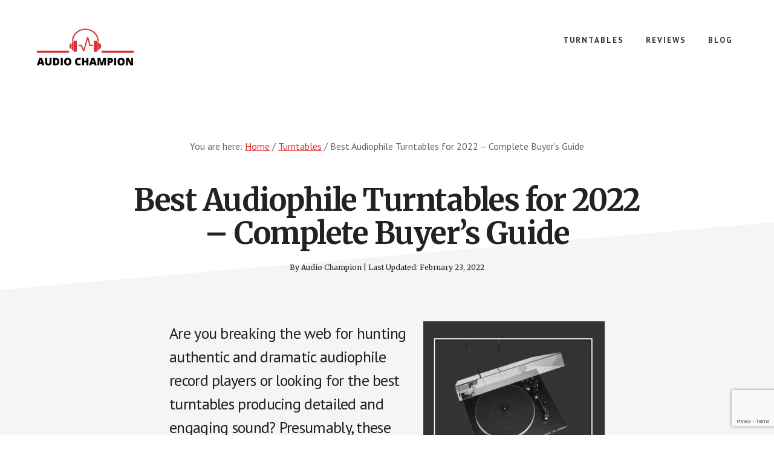

--- FILE ---
content_type: text/html; charset=UTF-8
request_url: https://audiochampion.com/best-audiophile-turntables/
body_size: 30573
content:
<!DOCTYPE html><html lang="en-US"><head ><meta charset="UTF-8" /><link rel="preconnect" href="https://fonts.gstatic.com/" crossorigin /><meta name="viewport" content="width=device-width, initial-scale=1" /><meta name='robots' content='index, follow, max-image-preview:large, max-snippet:-1, max-video-preview:-1' /><title>Best Audiophile Turntables for 2022 - Complete Buyer&#039;s Guide</title><meta name="description" content="In this article, we are going to review the Best Audiophile Turntables and for that purpose, we will be running down the top ten audiophile turntables that are available in the market to see are they worth the hype or not." /><link rel="canonical" href="https://audiochampion.com/best-audiophile-turntables/" /><meta property="og:locale" content="en_US" /><meta property="og:type" content="article" /><meta property="og:title" content="Best Audiophile Turntables for 2022 - Complete Buyer&#039;s Guide" /><meta property="og:description" content="In this article, we are going to review the Best Audiophile Turntables and for that purpose, we will be running down the top ten audiophile turntables that are available in the market to see are they worth the hype or not." /><meta property="og:url" content="https://audiochampion.com/best-audiophile-turntables/" /><meta property="og:site_name" content="Audio Champion" /><meta property="article:published_time" content="2020-12-05T17:53:02+00:00" /><meta property="article:modified_time" content="2022-02-23T16:20:45+00:00" /><meta property="og:image" content="https://audiochampion.com/wp-content/uploads/2020/12/Best-Audiophile-Turntable.jpg" /><meta property="og:image:width" content="1200" /><meta property="og:image:height" content="600" /><meta property="og:image:type" content="image/jpeg" /><meta name="author" content="Audio Champion" /><meta name="twitter:card" content="summary_large_image" /><meta name="twitter:label1" content="Written by" /><meta name="twitter:data1" content="Audio Champion" /><meta name="twitter:label2" content="Est. reading time" /><meta name="twitter:data2" content="24 minutes" /> <script type="application/ld+json" class="yoast-schema-graph">{"@context":"https://schema.org","@graph":[{"@type":"Article","@id":"https://audiochampion.com/best-audiophile-turntables/#article","isPartOf":{"@id":"https://audiochampion.com/best-audiophile-turntables/"},"author":{"name":"Audio Champion","@id":"https://audiochampion.com/#/schema/person/92d9be5b5a06526539b1379765861bf0"},"headline":"Best Audiophile Turntables for 2022 &#8211; Complete Buyer&#8217;s Guide","datePublished":"2020-12-05T17:53:02+00:00","dateModified":"2022-02-23T16:20:45+00:00","mainEntityOfPage":{"@id":"https://audiochampion.com/best-audiophile-turntables/"},"wordCount":5281,"commentCount":0,"publisher":{"@id":"https://audiochampion.com/#organization"},"image":{"@id":"https://audiochampion.com/best-audiophile-turntables/#primaryimage"},"thumbnailUrl":"https://audiochampion.com/wp-content/uploads/2020/12/Best-Audiophile-Turntable.jpg","articleSection":["Turntables"],"inLanguage":"en-US","potentialAction":[{"@type":"CommentAction","name":"Comment","target":["https://audiochampion.com/best-audiophile-turntables/#respond"]}]},{"@type":"WebPage","@id":"https://audiochampion.com/best-audiophile-turntables/","url":"https://audiochampion.com/best-audiophile-turntables/","name":"Best Audiophile Turntables for 2022 - Complete Buyer's Guide","isPartOf":{"@id":"https://audiochampion.com/#website"},"primaryImageOfPage":{"@id":"https://audiochampion.com/best-audiophile-turntables/#primaryimage"},"image":{"@id":"https://audiochampion.com/best-audiophile-turntables/#primaryimage"},"thumbnailUrl":"https://audiochampion.com/wp-content/uploads/2020/12/Best-Audiophile-Turntable.jpg","datePublished":"2020-12-05T17:53:02+00:00","dateModified":"2022-02-23T16:20:45+00:00","description":"In this article, we are going to review the Best Audiophile Turntables and for that purpose, we will be running down the top ten audiophile turntables that are available in the market to see are they worth the hype or not.","breadcrumb":{"@id":"https://audiochampion.com/best-audiophile-turntables/#breadcrumb"},"inLanguage":"en-US","potentialAction":[{"@type":"ReadAction","target":["https://audiochampion.com/best-audiophile-turntables/"]}]},{"@type":"ImageObject","inLanguage":"en-US","@id":"https://audiochampion.com/best-audiophile-turntables/#primaryimage","url":"https://audiochampion.com/wp-content/uploads/2020/12/Best-Audiophile-Turntable.jpg","contentUrl":"https://audiochampion.com/wp-content/uploads/2020/12/Best-Audiophile-Turntable.jpg","width":1200,"height":600,"caption":"Best Audiophile Turntable"},{"@type":"BreadcrumbList","@id":"https://audiochampion.com/best-audiophile-turntables/#breadcrumb","itemListElement":[{"@type":"ListItem","position":1,"name":"Home","item":"https://audiochampion.com/"},{"@type":"ListItem","position":2,"name":"Best Audiophile Turntables for 2022 &#8211; Complete Buyer&#8217;s Guide"}]},{"@type":"WebSite","@id":"https://audiochampion.com/#website","url":"https://audiochampion.com/","name":"Audio Champion","description":"Audio Gear reviews and advice","publisher":{"@id":"https://audiochampion.com/#organization"},"potentialAction":[{"@type":"SearchAction","target":{"@type":"EntryPoint","urlTemplate":"https://audiochampion.com/?s={search_term_string}"},"query-input":{"@type":"PropertyValueSpecification","valueRequired":true,"valueName":"search_term_string"}}],"inLanguage":"en-US"},{"@type":"Organization","@id":"https://audiochampion.com/#organization","name":"Audio Champion","url":"https://audiochampion.com/","logo":{"@type":"ImageObject","inLanguage":"en-US","@id":"https://audiochampion.com/#/schema/logo/image/","url":"https://audiochampion.com/wp-content/uploads/2020/11/Audio-Champion.png","contentUrl":"https://audiochampion.com/wp-content/uploads/2020/11/Audio-Champion.png","width":540,"height":51,"caption":"Audio Champion"},"image":{"@id":"https://audiochampion.com/#/schema/logo/image/"}},{"@type":"Person","@id":"https://audiochampion.com/#/schema/person/92d9be5b5a06526539b1379765861bf0","name":"Audio Champion","image":{"@type":"ImageObject","inLanguage":"en-US","@id":"https://audiochampion.com/#/schema/person/image/","url":"https://secure.gravatar.com/avatar/a15ca31ecfb02e05f2caa73d09a619c3c1acec028aa0729f41fb91c1dd7085cd?s=96&d=mm&r=g","contentUrl":"https://secure.gravatar.com/avatar/a15ca31ecfb02e05f2caa73d09a619c3c1acec028aa0729f41fb91c1dd7085cd?s=96&d=mm&r=g","caption":"Audio Champion"},"sameAs":["http://audiochampion.com"]}]}</script> <link rel='dns-prefetch' href='//www.googletagmanager.com' /><link rel='dns-prefetch' href='//fonts.googleapis.com' /><link rel="alternate" type="application/rss+xml" title="Audio Champion &raquo; Feed" href="https://audiochampion.com/feed/" /><link rel="alternate" type="application/rss+xml" title="Audio Champion &raquo; Comments Feed" href="https://audiochampion.com/comments/feed/" /><link rel="alternate" type="application/rss+xml" title="Audio Champion &raquo; Best Audiophile Turntables for 2022 &#8211; Complete Buyer&#8217;s Guide Comments Feed" href="https://audiochampion.com/best-audiophile-turntables/feed/" /><link rel="alternate" title="oEmbed (JSON)" type="application/json+oembed" href="https://audiochampion.com/wp-json/oembed/1.0/embed?url=https%3A%2F%2Faudiochampion.com%2Fbest-audiophile-turntables%2F" /><link rel="alternate" title="oEmbed (XML)" type="text/xml+oembed" href="https://audiochampion.com/wp-json/oembed/1.0/embed?url=https%3A%2F%2Faudiochampion.com%2Fbest-audiophile-turntables%2F&#038;format=xml" /><style id='wp-img-auto-sizes-contain-inline-css' type='text/css'>img:is([sizes=auto i],[sizes^="auto," i]){contain-intrinsic-size:3000px 1500px}</style><style id="litespeed-ccss">html{font-family:sans-serif;-ms-text-size-adjust:100%;-webkit-text-size-adjust:100%}body{margin:0}article,header,main,nav{display:block}a{background-color:transparent;-webkit-text-decoration-skip:objects}h1{font-size:2em;margin:.67em 0}svg:not(:root){overflow:hidden}input{font:inherit;margin:0}input{overflow:visible}::-webkit-input-placeholder{color:inherit;opacity:.54}::-webkit-file-upload-button{-webkit-appearance:button;font:inherit}html{-webkit-box-sizing:border-box;-moz-box-sizing:border-box;box-sizing:border-box}*,*:before,*:after{box-sizing:inherit}.entry:before,.entry-content:before,.nav-primary:before,.site-container:before,.site-header:before,.wrap:before{content:" ";display:table}.entry:after,.entry-content:after,.nav-primary:after,.site-container:after,.site-header:after,.wrap:after{clear:both;content:" ";display:table}html{font-size:62.5%}body>div{font-size:2rem}body{background-color:#fff;color:#222;font-family:'PT Sans',sans-serif;font-size:20px;font-size:2rem;-moz-osx-font-smoothing:grayscale;-webkit-font-smoothing:antialiased;font-weight:400;line-height:1.5;margin:0}a{color:#e22c2f;text-decoration:underline}p{margin:0 0 28px;padding:0}ul{margin:0;padding:0}li{list-style-type:none}h1{font-family:'Merriweather',serif;font-weight:700;line-height:1.3;margin:0 0 25px}h1{font-size:54px;font-size:5.4rem;letter-spacing:-1.5px;line-height:1.1}input{border-radius:100px}input{background-color:#fff;border:2px solid #ddd;color:#333;font-size:18px;font-size:1.8rem;font-weight:400;padding:16px 32px 14px;width:100%}::-moz-placeholder{color:#333;opacity:1}::-webkit-input-placeholder{color:#333}.screen-reader-shortcut{border:0;clip:rect(0,0,0,0);height:1px;overflow:hidden;position:absolute!important;width:1px;word-wrap:normal!important}.wrap{margin:0 auto;max-width:1200px}.site-inner{clear:both;word-wrap:break-word}.site-inner{background-color:transparent;position:relative;width:100%}.site-inner:before{content:"";background-color:#f5f5f5;height:50%;position:absolute;-webkit-transform:skewY(-5deg);-ms-transform:skewY(-5deg);transform:skewY(-5deg);top:120px;width:100%;z-index:-1}.site-inner:after{bottom:100px;background-color:#f5f5f5;content:"";height:50%;position:absolute;-webkit-transform:skewY(-5deg);-ms-transform:skewY(-5deg);transform:skewY(-5deg);width:100%;z-index:-1}.content{float:right;width:880px}.full-width-content .content{float:none;margin:0 auto;max-width:880px}.single-post.full-width-content .content{float:none;margin:0 auto;max-width:880px}.entry-title{font-size:54px;font-size:5.4rem;letter-spacing:-1.5px;margin-bottom:100px;text-align:center}.full-width-content h1.entry-title{margin-bottom:160px;text-align:center}.single-post h1.entry-title{margin-bottom:20px}.genesis-skip-link{font-family:-apple-system,BlinkMacSystemFont,"Segoe UI",Roboto,Oxygen-Sans,Ubuntu,Cantarell,"Helvetica Neue",sans-serif;font-size:14px;font-size:1.4rem;margin:0}.genesis-skip-link li{height:0;width:0;list-style:none}:focus{color:#333;outline:#ccc solid 1px}.site-header{background-color:#fff;z-index:9}.site-header>.wrap{max-width:none;padding:40px 50px 100px}.title-area{float:left;margin-top:5px;padding:10px 0;width:300px}.header-image .title-area{margin:0 auto;max-width:300px;padding:0}.site-title{font-family:'PT Sans',sans-serif;font-size:16px;font-size:1.6rem;font-weight:700;letter-spacing:5px;line-height:1.2;text-transform:uppercase}.site-title a{border-bottom:3px solid #e22c2f;color:#333;display:inline-block;padding:0 0 8px 5px;text-decoration:none}.header-image .site-title>a{background-size:contain!important;border-bottom:none;float:left;min-height:80px;width:100%}.site-description{font-size:16px;font-size:1.6rem;font-weight:400;line-height:1.5;border:0;clip:rect(0,0,0,0);height:1px;overflow:hidden;position:absolute!important;width:1px;word-wrap:normal!important}.site-description,.site-title{margin-bottom:0}.header-image .site-title{display:block;text-indent:-9999px}.genesis-nav-menu{clear:both;font-size:13px;font-size:1.3rem;font-weight:700;letter-spacing:2px;line-height:1;text-transform:uppercase;width:100%}.genesis-nav-menu .menu-item{display:inline-block;margin-bottom:0;padding-bottom:0;text-align:left}.genesis-nav-menu a{color:#333;outline-offset:-1px;text-decoration:none;display:block;padding:20px 18px}.genesis-nav-menu .sub-menu{background-color:#fff;border-radius:10px;border:1px solid #eee;box-shadow:0 7px 32px 0 rgba(0,0,0,.12);left:-9999px;opacity:0;position:absolute;width:200px;z-index:99}.genesis-nav-menu .sub-menu a{border-bottom:1px solid #eee;font-size:12px;font-size:1.2rem;letter-spacing:1px;padding:15px 18px;position:relative;width:200px;word-wrap:break-word}.site-header .nav-primary{float:right;max-width:940px}.site-header .genesis-nav-menu li li{margin-left:0}.entry{margin-bottom:40px}.content .entry{background-color:rgba(255,255,255,0);border-radius:10px;padding-bottom:40px}.content .entry .entry-title,.content .entry .entry-meta,.content .entry .entry-content{padding:0 60px}.single.full-width-content .content .entry .entry-content{padding:0 80px;text-align:left}.single .content .entry .entry-title,.single .content .entry .entry-meta,.single .content .entry .entry-content{padding:0}p.entry-meta{font-family:'Merriweather',serif;font-size:12px;font-size:1.2rem;margin-bottom:0}.full-width-content.single .content .entry-header{text-align:center}.entry-header .entry-meta{margin-bottom:40px}.full-width-content.single-post .entry-meta{margin-bottom:80px;text-align:center}@media only screen and (max-width:1360px){h1,.entry-title{font-size:50px;font-size:5rem}.wrap{max-width:1140px}.content{max-width:680px}.site-header .nav-primary{max-width:800px}}@media only screen and (max-width:1200px){.wrap{max-width:960px}.content{max-width:600px}.site-header .nav-primary{max-width:720px}.content .post.entry .entry-title,.content .post.entry .entry-meta,.content .post.entry .entry-content,.full-width-content .content .entry .entry-title,.full-width-content .content .entry .entry-meta,.full-width-content .content .entry .entry-content{padding:0 40px}}@media only screen and (max-width:1023px){.wrap{max-width:800px}.content,.site-header .nav-primary{max-width:100%;width:100%}.full-width-content .content .entry .entry-title,.full-width-content .content .entry .entry-meta,.full-width-content .content .post.entry .entry-content,.single.full-width-content .content .entry .entry-content{padding:0 40px}.title-area{max-width:50%}.header-image .title-area{margin:0;max-width:50%}.site-header .wrap{padding:20px 5% 40px}.genesis-nav-menu li,.header-image .title-area,.site-header ul.genesis-nav-menu{float:none}.genesis-nav-menu{text-align:center}.site-header .title-area{margin-bottom:20px}.header-image .site-title>a{background-position:center!important}}@media only screen and (max-width:860px){body>div{font-size:1.8rem}body{font-size:18px;font-size:1.8rem}h1,.entry-title,.entry-title{font-size:40px;font-size:4rem}.wrap{padding-left:5%;padding-right:5%}.header-image .title-area{margin:0 auto 20px auto;max-width:none}.header-image .site-title>a{display:block;float:none}.full-width-content .content .entry .entry-title,.full-width-content .content .entry .entry-meta,.full-width-content .content .post.entry .entry-content,.single.full-width-content .content .entry .entry-content{padding:0}.content .entry .entry-title,.content .entry .entry-meta,.content .entry .entry-content,.full-width-content .content .entry .entry-meta,.full-width-content .content .entry .entry-content,.single.full-width-content .content .entry .entry-content{padding:0 5%}}.single .content .entry-content>p:first-of-type{font-size:26px;font-size:2.6rem;letter-spacing:-.7px}ul{box-sizing:border-box}:root{--wp--preset--font-size--normal:16px;--wp--preset--font-size--huge:42px}body{--wp--preset--color--black:#000;--wp--preset--color--cyan-bluish-gray:#abb8c3;--wp--preset--color--white:#fff;--wp--preset--color--pale-pink:#f78da7;--wp--preset--color--vivid-red:#cf2e2e;--wp--preset--color--luminous-vivid-orange:#ff6900;--wp--preset--color--luminous-vivid-amber:#fcb900;--wp--preset--color--light-green-cyan:#7bdcb5;--wp--preset--color--vivid-green-cyan:#00d084;--wp--preset--color--pale-cyan-blue:#8ed1fc;--wp--preset--color--vivid-cyan-blue:#0693e3;--wp--preset--color--vivid-purple:#9b51e0;--wp--preset--gradient--vivid-cyan-blue-to-vivid-purple:linear-gradient(135deg,rgba(6,147,227,1) 0%,#9b51e0 100%);--wp--preset--gradient--light-green-cyan-to-vivid-green-cyan:linear-gradient(135deg,#7adcb4 0%,#00d082 100%);--wp--preset--gradient--luminous-vivid-amber-to-luminous-vivid-orange:linear-gradient(135deg,rgba(252,185,0,1) 0%,rgba(255,105,0,1) 100%);--wp--preset--gradient--luminous-vivid-orange-to-vivid-red:linear-gradient(135deg,rgba(255,105,0,1) 0%,#cf2e2e 100%);--wp--preset--gradient--very-light-gray-to-cyan-bluish-gray:linear-gradient(135deg,#eee 0%,#a9b8c3 100%);--wp--preset--gradient--cool-to-warm-spectrum:linear-gradient(135deg,#4aeadc 0%,#9778d1 20%,#cf2aba 40%,#ee2c82 60%,#fb6962 80%,#fef84c 100%);--wp--preset--gradient--blush-light-purple:linear-gradient(135deg,#ffceec 0%,#9896f0 100%);--wp--preset--gradient--blush-bordeaux:linear-gradient(135deg,#fecda5 0%,#fe2d2d 50%,#6b003e 100%);--wp--preset--gradient--luminous-dusk:linear-gradient(135deg,#ffcb70 0%,#c751c0 50%,#4158d0 100%);--wp--preset--gradient--pale-ocean:linear-gradient(135deg,#fff5cb 0%,#b6e3d4 50%,#33a7b5 100%);--wp--preset--gradient--electric-grass:linear-gradient(135deg,#caf880 0%,#71ce7e 100%);--wp--preset--gradient--midnight:linear-gradient(135deg,#020381 0%,#2874fc 100%);--wp--preset--duotone--dark-grayscale:url('#wp-duotone-dark-grayscale');--wp--preset--duotone--grayscale:url('#wp-duotone-grayscale');--wp--preset--duotone--purple-yellow:url('#wp-duotone-purple-yellow');--wp--preset--duotone--blue-red:url('#wp-duotone-blue-red');--wp--preset--duotone--midnight:url('#wp-duotone-midnight');--wp--preset--duotone--magenta-yellow:url('#wp-duotone-magenta-yellow');--wp--preset--duotone--purple-green:url('#wp-duotone-purple-green');--wp--preset--duotone--blue-orange:url('#wp-duotone-blue-orange');--wp--preset--font-size--small:13px;--wp--preset--font-size--medium:20px;--wp--preset--font-size--large:36px;--wp--preset--font-size--x-large:42px;--wp--preset--spacing--20:.44rem;--wp--preset--spacing--30:.67rem;--wp--preset--spacing--40:1rem;--wp--preset--spacing--50:1.5rem;--wp--preset--spacing--60:2.25rem;--wp--preset--spacing--70:3.38rem;--wp--preset--spacing--80:5.06rem}#toc_container{background:#f9f9f9;border:1px solid #aaa;padding:10px;margin-bottom:1em;width:auto;display:table;font-size:95%}#toc_container p.toc_title{text-align:center;font-weight:700;margin:0;padding:0}.site-title a{background:url(https://audiochampion.com/wp-content/uploads/2022/07/cropped-audio-champion-logo-cropped-949x415-1-1.webp) no-repeat!important}</style><script src="[data-uri]" defer></script><script data-optimized="1" src="https://audiochampion.com/wp-content/plugins/litespeed-cache/assets/js/webfontloader.min.js" defer></script><script src="[data-uri]" defer></script> <link data-optimized="1" data-asynced="1" as="style" onload="this.onload=null;this.rel='stylesheet'"  rel='preload' id='academy-pro-css' href='https://audiochampion.com/wp-content/litespeed/css/cd405af83b57bfac8afb2c5fd05588dd.css?ver=c7949' type='text/css' media='all' /><noscript><link data-optimized="1" rel='stylesheet' href='https://audiochampion.com/wp-content/litespeed/css/cd405af83b57bfac8afb2c5fd05588dd.css?ver=c7949' type='text/css' media='all' /></noscript><style id='academy-pro-inline-css' type='text/css'>.single .content .entry-content>p:first-of-type{font-size:26px;font-size:2.6rem;letter-spacing:-.7px}</style><style id='wp-emoji-styles-inline-css' type='text/css'>img.wp-smiley,img.emoji{display:inline!important;border:none!important;box-shadow:none!important;height:1em!important;width:1em!important;margin:0 0.07em!important;vertical-align:-0.1em!important;background:none!important;padding:0!important}</style><link data-optimized="1" data-asynced="1" as="style" onload="this.onload=null;this.rel='stylesheet'"  rel='preload' id='wp-block-library-css' href='https://audiochampion.com/wp-content/litespeed/css/6ab86acbe62e31c35e68f456510887b6.css?ver=db75d' type='text/css' media='all' /><noscript><link data-optimized="1" rel='stylesheet' href='https://audiochampion.com/wp-content/litespeed/css/6ab86acbe62e31c35e68f456510887b6.css?ver=db75d' type='text/css' media='all' /></noscript><style id='global-styles-inline-css' type='text/css'>:root{--wp--preset--aspect-ratio--square:1;--wp--preset--aspect-ratio--4-3:4/3;--wp--preset--aspect-ratio--3-4:3/4;--wp--preset--aspect-ratio--3-2:3/2;--wp--preset--aspect-ratio--2-3:2/3;--wp--preset--aspect-ratio--16-9:16/9;--wp--preset--aspect-ratio--9-16:9/16;--wp--preset--color--black:#000000;--wp--preset--color--cyan-bluish-gray:#abb8c3;--wp--preset--color--white:#ffffff;--wp--preset--color--pale-pink:#f78da7;--wp--preset--color--vivid-red:#cf2e2e;--wp--preset--color--luminous-vivid-orange:#ff6900;--wp--preset--color--luminous-vivid-amber:#fcb900;--wp--preset--color--light-green-cyan:#7bdcb5;--wp--preset--color--vivid-green-cyan:#00d084;--wp--preset--color--pale-cyan-blue:#8ed1fc;--wp--preset--color--vivid-cyan-blue:#0693e3;--wp--preset--color--vivid-purple:#9b51e0;--wp--preset--gradient--vivid-cyan-blue-to-vivid-purple:linear-gradient(135deg,rgb(6,147,227) 0%,rgb(155,81,224) 100%);--wp--preset--gradient--light-green-cyan-to-vivid-green-cyan:linear-gradient(135deg,rgb(122,220,180) 0%,rgb(0,208,130) 100%);--wp--preset--gradient--luminous-vivid-amber-to-luminous-vivid-orange:linear-gradient(135deg,rgb(252,185,0) 0%,rgb(255,105,0) 100%);--wp--preset--gradient--luminous-vivid-orange-to-vivid-red:linear-gradient(135deg,rgb(255,105,0) 0%,rgb(207,46,46) 100%);--wp--preset--gradient--very-light-gray-to-cyan-bluish-gray:linear-gradient(135deg,rgb(238,238,238) 0%,rgb(169,184,195) 100%);--wp--preset--gradient--cool-to-warm-spectrum:linear-gradient(135deg,rgb(74,234,220) 0%,rgb(151,120,209) 20%,rgb(207,42,186) 40%,rgb(238,44,130) 60%,rgb(251,105,98) 80%,rgb(254,248,76) 100%);--wp--preset--gradient--blush-light-purple:linear-gradient(135deg,rgb(255,206,236) 0%,rgb(152,150,240) 100%);--wp--preset--gradient--blush-bordeaux:linear-gradient(135deg,rgb(254,205,165) 0%,rgb(254,45,45) 50%,rgb(107,0,62) 100%);--wp--preset--gradient--luminous-dusk:linear-gradient(135deg,rgb(255,203,112) 0%,rgb(199,81,192) 50%,rgb(65,88,208) 100%);--wp--preset--gradient--pale-ocean:linear-gradient(135deg,rgb(255,245,203) 0%,rgb(182,227,212) 50%,rgb(51,167,181) 100%);--wp--preset--gradient--electric-grass:linear-gradient(135deg,rgb(202,248,128) 0%,rgb(113,206,126) 100%);--wp--preset--gradient--midnight:linear-gradient(135deg,rgb(2,3,129) 0%,rgb(40,116,252) 100%);--wp--preset--font-size--small:13px;--wp--preset--font-size--medium:20px;--wp--preset--font-size--large:36px;--wp--preset--font-size--x-large:42px;--wp--preset--spacing--20:0.44rem;--wp--preset--spacing--30:0.67rem;--wp--preset--spacing--40:1rem;--wp--preset--spacing--50:1.5rem;--wp--preset--spacing--60:2.25rem;--wp--preset--spacing--70:3.38rem;--wp--preset--spacing--80:5.06rem;--wp--preset--shadow--natural:6px 6px 9px rgba(0, 0, 0, 0.2);--wp--preset--shadow--deep:12px 12px 50px rgba(0, 0, 0, 0.4);--wp--preset--shadow--sharp:6px 6px 0px rgba(0, 0, 0, 0.2);--wp--preset--shadow--outlined:6px 6px 0px -3px rgb(255, 255, 255), 6px 6px rgb(0, 0, 0);--wp--preset--shadow--crisp:6px 6px 0px rgb(0, 0, 0)}:where(.is-layout-flex){gap:.5em}:where(.is-layout-grid){gap:.5em}body .is-layout-flex{display:flex}.is-layout-flex{flex-wrap:wrap;align-items:center}.is-layout-flex>:is(*,div){margin:0}body .is-layout-grid{display:grid}.is-layout-grid>:is(*,div){margin:0}:where(.wp-block-columns.is-layout-flex){gap:2em}:where(.wp-block-columns.is-layout-grid){gap:2em}:where(.wp-block-post-template.is-layout-flex){gap:1.25em}:where(.wp-block-post-template.is-layout-grid){gap:1.25em}.has-black-color{color:var(--wp--preset--color--black)!important}.has-cyan-bluish-gray-color{color:var(--wp--preset--color--cyan-bluish-gray)!important}.has-white-color{color:var(--wp--preset--color--white)!important}.has-pale-pink-color{color:var(--wp--preset--color--pale-pink)!important}.has-vivid-red-color{color:var(--wp--preset--color--vivid-red)!important}.has-luminous-vivid-orange-color{color:var(--wp--preset--color--luminous-vivid-orange)!important}.has-luminous-vivid-amber-color{color:var(--wp--preset--color--luminous-vivid-amber)!important}.has-light-green-cyan-color{color:var(--wp--preset--color--light-green-cyan)!important}.has-vivid-green-cyan-color{color:var(--wp--preset--color--vivid-green-cyan)!important}.has-pale-cyan-blue-color{color:var(--wp--preset--color--pale-cyan-blue)!important}.has-vivid-cyan-blue-color{color:var(--wp--preset--color--vivid-cyan-blue)!important}.has-vivid-purple-color{color:var(--wp--preset--color--vivid-purple)!important}.has-black-background-color{background-color:var(--wp--preset--color--black)!important}.has-cyan-bluish-gray-background-color{background-color:var(--wp--preset--color--cyan-bluish-gray)!important}.has-white-background-color{background-color:var(--wp--preset--color--white)!important}.has-pale-pink-background-color{background-color:var(--wp--preset--color--pale-pink)!important}.has-vivid-red-background-color{background-color:var(--wp--preset--color--vivid-red)!important}.has-luminous-vivid-orange-background-color{background-color:var(--wp--preset--color--luminous-vivid-orange)!important}.has-luminous-vivid-amber-background-color{background-color:var(--wp--preset--color--luminous-vivid-amber)!important}.has-light-green-cyan-background-color{background-color:var(--wp--preset--color--light-green-cyan)!important}.has-vivid-green-cyan-background-color{background-color:var(--wp--preset--color--vivid-green-cyan)!important}.has-pale-cyan-blue-background-color{background-color:var(--wp--preset--color--pale-cyan-blue)!important}.has-vivid-cyan-blue-background-color{background-color:var(--wp--preset--color--vivid-cyan-blue)!important}.has-vivid-purple-background-color{background-color:var(--wp--preset--color--vivid-purple)!important}.has-black-border-color{border-color:var(--wp--preset--color--black)!important}.has-cyan-bluish-gray-border-color{border-color:var(--wp--preset--color--cyan-bluish-gray)!important}.has-white-border-color{border-color:var(--wp--preset--color--white)!important}.has-pale-pink-border-color{border-color:var(--wp--preset--color--pale-pink)!important}.has-vivid-red-border-color{border-color:var(--wp--preset--color--vivid-red)!important}.has-luminous-vivid-orange-border-color{border-color:var(--wp--preset--color--luminous-vivid-orange)!important}.has-luminous-vivid-amber-border-color{border-color:var(--wp--preset--color--luminous-vivid-amber)!important}.has-light-green-cyan-border-color{border-color:var(--wp--preset--color--light-green-cyan)!important}.has-vivid-green-cyan-border-color{border-color:var(--wp--preset--color--vivid-green-cyan)!important}.has-pale-cyan-blue-border-color{border-color:var(--wp--preset--color--pale-cyan-blue)!important}.has-vivid-cyan-blue-border-color{border-color:var(--wp--preset--color--vivid-cyan-blue)!important}.has-vivid-purple-border-color{border-color:var(--wp--preset--color--vivid-purple)!important}.has-vivid-cyan-blue-to-vivid-purple-gradient-background{background:var(--wp--preset--gradient--vivid-cyan-blue-to-vivid-purple)!important}.has-light-green-cyan-to-vivid-green-cyan-gradient-background{background:var(--wp--preset--gradient--light-green-cyan-to-vivid-green-cyan)!important}.has-luminous-vivid-amber-to-luminous-vivid-orange-gradient-background{background:var(--wp--preset--gradient--luminous-vivid-amber-to-luminous-vivid-orange)!important}.has-luminous-vivid-orange-to-vivid-red-gradient-background{background:var(--wp--preset--gradient--luminous-vivid-orange-to-vivid-red)!important}.has-very-light-gray-to-cyan-bluish-gray-gradient-background{background:var(--wp--preset--gradient--very-light-gray-to-cyan-bluish-gray)!important}.has-cool-to-warm-spectrum-gradient-background{background:var(--wp--preset--gradient--cool-to-warm-spectrum)!important}.has-blush-light-purple-gradient-background{background:var(--wp--preset--gradient--blush-light-purple)!important}.has-blush-bordeaux-gradient-background{background:var(--wp--preset--gradient--blush-bordeaux)!important}.has-luminous-dusk-gradient-background{background:var(--wp--preset--gradient--luminous-dusk)!important}.has-pale-ocean-gradient-background{background:var(--wp--preset--gradient--pale-ocean)!important}.has-electric-grass-gradient-background{background:var(--wp--preset--gradient--electric-grass)!important}.has-midnight-gradient-background{background:var(--wp--preset--gradient--midnight)!important}.has-small-font-size{font-size:var(--wp--preset--font-size--small)!important}.has-medium-font-size{font-size:var(--wp--preset--font-size--medium)!important}.has-large-font-size{font-size:var(--wp--preset--font-size--large)!important}.has-x-large-font-size{font-size:var(--wp--preset--font-size--x-large)!important}</style><style id='classic-theme-styles-inline-css' type='text/css'>/*! This file is auto-generated */
.wp-block-button__link{color:#fff;background-color:#32373c;border-radius:9999px;box-shadow:none;text-decoration:none;padding:calc(.667em + 2px) calc(1.333em + 2px);font-size:1.125em}.wp-block-file__button{background:#32373c;color:#fff;text-decoration:none}</style><link data-optimized="1" data-asynced="1" as="style" onload="this.onload=null;this.rel='stylesheet'"  rel='preload' id='contact-form-7-css' href='https://audiochampion.com/wp-content/litespeed/css/ff6312e81c07b126c1df077da5f91622.css?ver=7c6ea' type='text/css' media='all' /><noscript><link data-optimized="1" rel='stylesheet' href='https://audiochampion.com/wp-content/litespeed/css/ff6312e81c07b126c1df077da5f91622.css?ver=7c6ea' type='text/css' media='all' /></noscript><link data-optimized="1" data-asynced="1" as="style" onload="this.onload=null;this.rel='stylesheet'"  rel='preload' id='toc-screen-css' href='https://audiochampion.com/wp-content/litespeed/css/3d99e078620624e0e24ae1742ad6222e.css?ver=bfa8e' type='text/css' media='all' /><noscript><link data-optimized="1" rel='stylesheet' href='https://audiochampion.com/wp-content/litespeed/css/3d99e078620624e0e24ae1742ad6222e.css?ver=bfa8e' type='text/css' media='all' /></noscript><link data-optimized="1" data-asynced="1" as="style" onload="this.onload=null;this.rel='stylesheet'"  rel='preload' id='academy-sp-icons-css' href='https://audiochampion.com/wp-content/litespeed/css/3f6377b903e1967001748d26fdf0f055.css?ver=4fa7b' type='text/css' media='all' /><noscript><link data-optimized="1" rel='stylesheet' href='https://audiochampion.com/wp-content/litespeed/css/3f6377b903e1967001748d26fdf0f055.css?ver=4fa7b' type='text/css' media='all' /></noscript> <script type="text/javascript" src="https://audiochampion.com/wp-includes/js/jquery/jquery.min.js?ver=3.7.1" id="jquery-core-js"></script> 
 <script type="text/javascript" src="https://www.googletagmanager.com/gtag/js?id=G-E7GZKMLL6E" id="google_gtagjs-js" defer data-deferred="1"></script> <script type="text/javascript" id="google_gtagjs-js-after" src="[data-uri]" defer></script> <link rel="https://api.w.org/" href="https://audiochampion.com/wp-json/" /><link rel="alternate" title="JSON" type="application/json" href="https://audiochampion.com/wp-json/wp/v2/posts/87" /><link rel="EditURI" type="application/rsd+xml" title="RSD" href="https://audiochampion.com/xmlrpc.php?rsd" /><meta name="generator" content="WordPress 6.9" /><link rel='shortlink' href='https://audiochampion.com/?p=87' /><meta name="generator" content="Site Kit by Google 1.168.0" /><meta name="google-site-verification" content="Wey1v2eQ7My0_Q4TXa2bzW0aloGKlHEgkT7QU5w5VvQ" /><meta name="msvalidate.01" content="2FEC527EA0DB2BF63DEF2E61106542AB" /> <script src="https://www.googletagmanager.com/gtag/js?id=G-JXZND83W50" defer data-deferred="1"></script> <script src="[data-uri]" defer></script> <meta name="p:domain_verify" content="2f21038b25def8640da4ad82f25a776e"/> <script data-ad-client="ca-pub-1035208917349800" async src="https://pagead2.googlesyndication.com/pagead/js/adsbygoogle.js"></script><link rel="pingback" href="https://audiochampion.com/xmlrpc.php" /><style type="text/css">.site-title a{background:url(https://audiochampion.com/wp-content/uploads/2022/07/cropped-audio-champion-logo-cropped-949x415-1-1.webp) no-repeat!important}</style><style type="text/css">.recentcomments a{display:inline!important;padding:0!important;margin:0!important}</style><link rel="icon" href="https://audiochampion.com/wp-content/uploads/2022/07/cropped-audio-champion-favicon-512x512-512x512-1-32x32.webp" sizes="32x32" /><link rel="icon" href="https://audiochampion.com/wp-content/uploads/2022/07/cropped-audio-champion-favicon-512x512-512x512-1-192x192.webp" sizes="192x192" /><link rel="apple-touch-icon" href="https://audiochampion.com/wp-content/uploads/2022/07/cropped-audio-champion-favicon-512x512-512x512-1-180x180.webp" /><meta name="msapplication-TileImage" content="https://audiochampion.com/wp-content/uploads/2022/07/cropped-audio-champion-favicon-512x512-512x512-1-270x270.webp" /><style type="text/css" id="wp-custom-css">.tenb-container{max-width:1500px!important;margin:0 auto!important}.tenb-table{border-spacing:0!important;font-family:'Open Sans'!important;width:100%!important;border:none;border-collapse:unset;color:#000;line-height:1.5!important}.tenb-table__thead{background-color:#803FBA!important;color:#FFFFFF!important;font-weight:700;text-transform:uppercase!important;padding:7px 7px!important}.tenb-table__thead th{padding:5px 5px 5px 20px!important;background:#000!important;border:none!important;font-size:20px!important;font-weight:bold!important;text-align:center;line-height:1.2em!important;color:#fff!important}.tenb-table__thead th:first-child{border-top-left-radius:0px!important;border:none!important;text-align:center;font-size:18px;padding:5px!important;width:20%}.tenb-table__thead th:last-child{border-top-right-radius:0px!important;width:30%}.tenb-table__thead-image{width:20%}.tenb-table__thead-product{width:20%}.tenb-table__thead-features{width:30%}.tenb-table__column-image{background:#fff;text-align:center;border-left:1px solid #E6E6E6!important;border-bottom:1px solid #E6E6E6!important;border-right:none!important;width:20%;vertical-align:middle;padding:10px 5px 5px 5px!important;height:160px}.tenb-table__image{max-height:150px;margin:0;padding:5px 5px;max-width:90%!important;vertical-align:middle!important}.tenb-table__column-button{background:#fff;border-right:1px solid #E6E6E6!important;border-bottom:1px solid #E6E6E6!important;border-left:none!important;width:30%;vertical-align:middle;text-align:center;padding:0 10px!important}.tenb-table__column-product{background:#fff;border-bottom:1px solid #E6E6E6!important;border-left:none!important;width:20%;vertical-align:middle;padding:10px 10px 5px 10px!important;border-right:none!important}.tenb-table__column-features{width:30%;border-bottom:1px solid #E6E6E6!important;vertical-align:middle;font-weight:300;background:#fff;border-right:none!important;border-left:none!important;padding:0px!important}.tenb-table__column-title{font-family:'Open Sans'!important;text-align:left;color:#000;font-size:20px;font-weight:700;display:block;line-height:1.2em;margin:8px 5px 5px 5px;text-decoration:underline;word-break:initial}.tenb-table__column-title:hover{color:#4573ab}.tenb-table__button{background-color:#F33B19;border-bottom:4px solid #B32005;word-wrap:normal;display:block;margin:10px auto;line-height:1.2em;text-decoration:none!important;text-transform:uppercase;color:#fff!important;font-family:'Open Sans';font-weight:bold!important;font-size:14px;letter-spacing:.2px;border-radius:6px;padding:10px 12px;width:95%;text-align:center;transition:.2s linear}.tenb-table__button:hover{background-color:#FB9436!important;box-shadow:rgb(3 3 3 / .4) 0 8px 12px 0px!important}ul.tenb-table__features-list{margin:15px 0 0 0!important;padding:0 0 0 10px!important}.tenb-table__features-list li{margin:0!important;padding:0!important;list-style:none!important;font-family:'Open Sans';font-size:16px!important;font-weight:600;color:#FA5738;line-height:1.2em}.tenb-table__features-item{line-height:1.2em;font-size:16px;font-family:'Open Sans'!important;font-weight:400;list-style-type:square!important;color:#FF6100;word-break:keep-all;margin:0px!important}li.tenb-table__features-item{margin-left:25px!important}.tenb-table__features-item:empty{display:none}.tenb-table__link{width:100%;display:block;text-decoration:none!important}.tenb-table__link:active,.tenb-table__link:visited{color:none}span.tenb-table__features-item{color:#000}.tenb-table__link-label{margin:auto 0 5px -15px;position:relative;text-transform:uppercase;background:#fff;box-shadow:0 1px 3px rgb(0 0 0 / .2);border:2px solid #FE7900;padding:4px 10px;max-width:max-content;max-width:moz-max-content;clear:both;color:#000;float:left;font-weight:700;font-size:12px!important;word-break:keep-all;border-bottom-right-radius:10px;border-top-left-radius:10px;line-height:1}.tenb-table__link-label span{margin:auto}.tenb-table__link-label::before{display:block;width:10px;height:0;position:absolute;bottom:-25px;left:-3px;content:"";border-bottom:23px solid #fff0;border-right:9px solid #cc6507}.tenb-table__link-label-mobile{margin:auto 0 5px -15px;position:relative;text-transform:uppercase;background:#fff;box-shadow:0 1px 3px rgb(0 0 0 / .2);border:2px solid #FE7900;padding:4px 10px;max-width:max-content;max-width:moz-max-content;clear:both;color:#000;float:left;font-weight:700;font-size:12px!important;word-break:keep-all;border-bottom-right-radius:10px;border-top-left-radius:10px;line-height:1}.tenb-table__link-label-mobile span{margin:auto}.tenb-table__link-label-mobile::before{display:block;width:10px;height:0;position:absolute;bottom:-15px;left:-3px;content:"";border-bottom:13px solid #fff0;border-right:9px solid #cc6507}.tenb-table__link-label-mobile{display:none}.tenb-table__column-label{display:none}.tenb-table__link-label:empty{display:none}.tenb-table__link-label-mobile:empty{display:none}a.tenb-table__column-title{text-decoration:none}a.tenb-table__button:empty{display:none!important}@media screen and (max-width:860px){.tenb-table__thead-image,.tenb-table__thead-details,.tenb-table__thead-features,.tenb-table__thead th:last-child{display:none}.tenb-container{padding:0;padding-bottom:40px}.tenb-table__thead-product{text-align:center!important;padding:5px!important;width:100%;border-top-left-radius:10px;border-top-right-radius:10px}.tenb-table__tbody{display:flex;flex-direction:column}.tenb-table__image{max-width:80%!important}.tenb-table__tbody-row{display:flex;flex-wrap:wrap;background:#fff;border:1px solid #E6E6E6;border-top:none}.tenb-table__column-product{order:2;width:100%;background:#fff;box-sizing:border-box;border:none!important;display:flex;flex-direction:column;padding:10px!important;margin:auto}li.tenb-table__features-item{margin-left:0!important}.tenb-table__column-label{width:100%;order:1;border:none!important;background:#fff;text-align:center;padding:10px 5px 0 5px!important;display:flex!important}.tenb-table__column-image{width:45%;order:3;margin:0;box-sizing:border-box;border:none!important;display:flex;justify-content:center;align-items:center}.tenb-table__column-button{background:#fff;padding-top:10px!important;border:none!important;width:100%;order:4;min-height:60px;display:block;justify-content:center;align-items:center}.tenb-table__column-features{order:4;width:55%;background:#fff;box-sizing:border-box;border:none!important;display:flex;flex-direction:column;padding:0 10px 0 8px!important;margin:auto;margin-top:17px}.tenb-table__button{width:90%;max-width:250px!important;padding:10px 0}.tenb-table__column-title{padding:0;text-align:center;margin:0}ul.tenb-table__features-list{margin:10px 0 0 0px!important;padding:0!important}.tenb-table__features-list-mobile{padding-right:10px;padding-left:10px!important}.tenb-table__link-label{display:none}.tenb-table__link-label-mobile{display:block}}.alignnone{margin-bottom:0px!important}</style><link data-optimized="1" data-asynced="1" as="style" onload="this.onload=null;this.rel='stylesheet'"  rel='preload' id='gglcptch-css' href='https://audiochampion.com/wp-content/litespeed/css/3bea3cbe916bc241678dddf1f5da7e54.css?ver=07a75' type='text/css' media='all' /><noscript><link data-optimized="1" rel='stylesheet' href='https://audiochampion.com/wp-content/litespeed/css/3bea3cbe916bc241678dddf1f5da7e54.css?ver=07a75' type='text/css' media='all' /></noscript><link data-optimized="1" data-asynced="1" as="style" onload="this.onload=null;this.rel='stylesheet'"  rel='preload' id='su-shortcodes-css' href='https://audiochampion.com/wp-content/litespeed/css/863d2bd8deb3fb85a4a62a484493d2b5.css?ver=cec1d' type='text/css' media='all' /><noscript><link data-optimized="1" rel='stylesheet' href='https://audiochampion.com/wp-content/litespeed/css/863d2bd8deb3fb85a4a62a484493d2b5.css?ver=cec1d' type='text/css' media='all' /></noscript><link data-optimized="1" data-asynced="1" as="style" onload="this.onload=null;this.rel='stylesheet'"  rel='preload' id='su-icons-css' href='https://audiochampion.com/wp-content/litespeed/css/3dfff014af76424eea856b8abcacdf0d.css?ver=6f538' type='text/css' media='all' /><noscript><link data-optimized="1" rel='stylesheet' href='https://audiochampion.com/wp-content/litespeed/css/3dfff014af76424eea856b8abcacdf0d.css?ver=6f538' type='text/css' media='all' /></noscript></head><body class="wp-singular post-template-default single single-post postid-87 single-format-standard wp-theme-genesis wp-child-theme-academy-pro custom-header header-image header-full-width full-width-content genesis-breadcrumbs-visible"><ul class="genesis-skip-link"><li><a href="#genesis-content" class="screen-reader-shortcut"> Skip to main content</a></li></ul><div class="site-container"><header class="site-header"><div class="wrap"><div class="title-area"><p class="site-title"><a href="https://audiochampion.com/">Audio Champion</a></p><p class="site-description">Audio Gear reviews and advice</p></div><nav class="nav-primary" aria-label="Main" id="genesis-nav-primary"><div class="wrap"><ul id="menu-top-menu" class="menu genesis-nav-menu menu-primary js-superfish"><li id="menu-item-155" class="menu-item menu-item-type-taxonomy menu-item-object-category current-post-ancestor current-menu-ancestor current-menu-parent current-post-parent menu-item-has-children menu-item-155"><a href="https://audiochampion.com/turntables/"><span >Turntables</span></a><ul class="sub-menu"><li id="menu-item-585" class="menu-item menu-item-type-post_type menu-item-object-post current-menu-item menu-item-585"><a href="https://audiochampion.com/best-audiophile-turntables/" aria-current="page"><span >Best Audiophile Turntables for 2022 – Complete Buyer’s Guide</span></a></li><li id="menu-item-586" class="menu-item menu-item-type-post_type menu-item-object-post menu-item-586"><a href="https://audiochampion.com/best-bluetooth-turntables/"><span >Best Bluetooth Turntables in 2022 – Complete Buyer’s Guide</span></a></li><li id="menu-item-587" class="menu-item menu-item-type-post_type menu-item-object-post menu-item-587"><a href="https://audiochampion.com/best-portable-turntables/"><span >Best Portable Turntables of 2022 – Complete Guide</span></a></li><li id="menu-item-593" class="menu-item menu-item-type-post_type menu-item-object-post menu-item-593"><a href="https://audiochampion.com/best-automatic-turntables/"><span >Top 10 Best Automatic Turntables in 2022</span></a></li><li id="menu-item-589" class="menu-item menu-item-type-post_type menu-item-object-post menu-item-589"><a href="https://audiochampion.com/best-turntables-with-preamp/"><span >Best Turntables with Preamp for 2022 – Complete Buyer’s Guide</span></a></li><li id="menu-item-584" class="menu-item menu-item-type-post_type menu-item-object-post menu-item-584"><a href="https://audiochampion.com/best-turntables-under-200/"><span >10 Best Turntables Under 200 in 2022 – Complete Buyer’s Guide</span></a></li><li id="menu-item-588" class="menu-item menu-item-type-post_type menu-item-object-post menu-item-588"><a href="https://audiochampion.com/best-turntables-under-300/"><span >Best Turntables Under 300 in 2022 – Complete Buyer’s Guide</span></a></li><li id="menu-item-592" class="menu-item menu-item-type-post_type menu-item-object-post menu-item-592"><a href="https://audiochampion.com/best-turntables-under-500/"><span >The Best Turntables Under 500 in 2022 – Updated Reviews</span></a></li><li id="menu-item-590" class="menu-item menu-item-type-post_type menu-item-object-post menu-item-590"><a href="https://audiochampion.com/best-turntables-under-1000/"><span >The Best Turntables Under 1000 in 2022 – Review &#038; Buying Guide</span></a></li><li id="menu-item-591" class="menu-item menu-item-type-post_type menu-item-object-post menu-item-591"><a href="https://audiochampion.com/best-turntables-under-2000/"><span >The Best Turntables Under 2000 – Buyer’s Guide 2022</span></a></li></ul></li><li id="menu-item-208" class="menu-item menu-item-type-taxonomy menu-item-object-category menu-item-208"><a href="https://audiochampion.com/reviews/"><span >Reviews</span></a></li><li id="menu-item-13" class="menu-item menu-item-type-taxonomy menu-item-object-category menu-item-13"><a href="https://audiochampion.com/blog/"><span >Blog</span></a></li></ul></div></nav></div></header><div class="breadcrumb">You are here: <span class="breadcrumb-link-wrap"><a class="breadcrumb-link" href="https://audiochampion.com/"><span class="breadcrumb-link-text-wrap">Home</span></a><meta ></span> <span aria-label="breadcrumb separator">/</span> <span class="breadcrumb-link-wrap"><a class="breadcrumb-link" href="https://audiochampion.com/turntables/"><span class="breadcrumb-link-text-wrap">Turntables</span></a><meta ></span> <span aria-label="breadcrumb separator">/</span> Best Audiophile Turntables for 2022 &#8211; Complete Buyer&#8217;s Guide</div><div class="site-inner"><div class="wrap"><div class="content-sidebar-wrap"><main class="content" id="genesis-content"><article class="post-87 post type-post status-publish format-standard has-post-thumbnail category-turntables entry" aria-label="Best Audiophile Turntables for 2022 &#8211; Complete Buyer&#8217;s Guide"><header class="entry-header"><h1 class="entry-title">Best Audiophile Turntables for 2022 &#8211; Complete Buyer&#8217;s Guide</h1><p class="entry-meta">By <span class="entry-author"><span class="entry-author-name">Audio Champion</span></span> | Last Updated: <time class="entry-modified-time">February 23, 2022</time></p></header><div class="entry-content"><p><img data-lazyloaded="1" src="[data-uri]" decoding="async" class="alignright size-medium wp-image-104" data-src="https://audiochampion.com/wp-content/uploads/2020/12/Best-Audiophile-Turntables-300x275.jpg.webp" alt="Best Audiophile Turntables" width="300" height="275" data-srcset="https://audiochampion.com/wp-content/uploads/2020/12/Best-Audiophile-Turntables-300x275.jpg.webp 300w, https://audiochampion.com/wp-content/uploads/2020/12/Best-Audiophile-Turntables.jpg.webp 759w" data-sizes="(max-width: 300px) 100vw, 300px" /><noscript><img decoding="async" class="alignright size-medium wp-image-104" src="https://audiochampion.com/wp-content/uploads/2020/12/Best-Audiophile-Turntables-300x275.jpg.webp" alt="Best Audiophile Turntables" width="300" height="275" srcset="https://audiochampion.com/wp-content/uploads/2020/12/Best-Audiophile-Turntables-300x275.jpg.webp 300w, https://audiochampion.com/wp-content/uploads/2020/12/Best-Audiophile-Turntables.jpg.webp 759w" sizes="(max-width: 300px) 100vw, 300px" /></noscript>Are you breaking the web for hunting authentic and dramatic audiophile record players or looking for the best turntables producing detailed and engaging sound? Presumably, these are the reasons which have brought you here, and if that is the case you have hit on the right spot.</p><p>This is because we, are here going to review the <strong>best audiophile turntables</strong> to make it easy for you to determine the best one for you out of so many options available in the market. Audiophile turntables are modern devices that are high-end alternatives to the pioneer record players that would be stored in your attic getting covered by heaps of dust with each passing day.</p><p>For a more profound review of the best audiophile turntables go through our review article and find out the ultimate winner. Hurried enough to miss out on reading the entire article? Don’t worry we have got you covered and have brought you our top pick. <a href="https://www.amazon.com/gp/product/B01KVLHAS2/ref=as_li_qf_asin_il_tl?ie=UTF8&amp;tag=audiochampi0c-20&amp;creative=9325&amp;linkCode=as2&amp;creativeASIN=B01KVLHAS2&amp;linkId=193995a2b5e08069e6dbfc4281e0872f" target="_blank" rel="noopener nofollow noreferrer"><strong>Rega Planar 2 Turntable</strong></a> is the best turntable that is coming with a double M cartridge made of up carbon and has brass bearings of a diameter of 11 millimeters.</p><div id="toc_container" class="no_bullets"><p class="toc_title">Contents</p><ul class="toc_list"><li><a href="#Best_Audiophile_Turntables_2022_8211_Top_10_Picks"><span class="toc_number toc_depth_1">1</span> Best Audiophile Turntables 2022 &#8211; Top 10 Picks</a><ul><li><a href="#1_Rega_Planar_2_Turntable_8211_Best_Audiophile_Turntable_for_the_Money"><span class="toc_number toc_depth_2">1.1</span> 1. Rega Planar 2 Turntable &#8211; Best Audiophile Turntable for the Money</a></li><li><a href="#2_Audio-Technica_AT-LP120XBT"><span class="toc_number toc_depth_2">1.2</span> 2. Audio-Technica AT-LP120XBT</a></li><li><a href="#3_Audio-Technica_ATLP5"><span class="toc_number toc_depth_2">1.3</span> 3. Audio-Technica ATLP5</a></li><li><a href="#4_Audio-Technica_AT-LP60X-BK"><span class="toc_number toc_depth_2">1.4</span> 4. Audio-Technica AT-LP60X-BK</a></li><li><a href="#5_Sony_PS-LX310BT_Turntable"><span class="toc_number toc_depth_2">1.5</span> 5. Sony PS-LX310BT Turntable</a></li><li><a href="#6_Denon_DP-300F_8211_Best_Audiophile_Automatic_Turntable"><span class="toc_number toc_depth_2">1.6</span> 6. Denon DP-300F &#8211; Best Audiophile Automatic Turntable</a></li><li><a href="#7_U-Turn_Audio_8211_Orbit_Plus"><span class="toc_number toc_depth_2">1.7</span> 7. U-Turn Audio &#8211; Orbit Plus</a></li><li><a href="#8_Victrola_Vintage_550BT-GRY"><span class="toc_number toc_depth_2">1.8</span> 8. Victrola Vintage 550BT-GRY</a></li><li><a href="#9_Crosley_C6_Turntable"><span class="toc_number toc_depth_2">1.9</span> 9. Crosley C6 Turntable</a></li><li><a href="#10_Cambridge_Audio_Alva_TT_8211_Direct_Drive_Turntable"><span class="toc_number toc_depth_2">1.10</span> 10. Cambridge Audio Alva TT &#8211; Direct Drive Turntable</a></li><li><a href="#Buying_Guide_What_To_Look_for_in_the_Best_Audiophile_Turntables"><span class="toc_number toc_depth_2">1.11</span> Buying Guide: What To Look for in the Best Audiophile Turntables</a></li></ul></li><li><a href="#FAQs_Frequently_Asked_Questions"><span class="toc_number toc_depth_1">2</span> FAQs (Frequently Asked Questions)</a><ul><li><a href="#What_is_the_best_cheapaffordable_turntable"><span class="toc_number toc_depth_2">2.1</span> What is the best cheap/affordable turntable?</a></li><li><a href="#What_is_the_best_entry-level_turntable"><span class="toc_number toc_depth_2">2.2</span> What is the best entry-level turntable?</a></li><li><a href="#What_is_the_best_mid-range_turntable"><span class="toc_number toc_depth_2">2.3</span> What is the best mid-range turntable?</a></li><li><a href="#What_is_the_best_high-end_turntable"><span class="toc_number toc_depth_2">2.4</span> What is the best high-end turntable?</a></li></ul></li><li><a href="#Conclusion"><span class="toc_number toc_depth_1">3</span> Conclusion</a></li></ul></div><h2><span id="Best_Audiophile_Turntables_2022_8211_Top_10_Picks">Best Audiophile Turntables 2022 &#8211; Top 10 Picks</span></h2><p>If you are not satisfied with just the top pick and want to have an immersive review of the top ten audiophile turntables coming in the market then you must run through our article on best audiophile turntables till the end. After going through it you could easily determine your desired product.</p><div class="tenb-container"><table class="tenb-table"><thead class="tenb-table__thead"><tr><th class="tenb-table__thead-image">IMAGE</th><th class="tenb-table__thead-product">PRODUCT</th><th class="tenb-table__thead-features">DETAILS</th><th></th></tr></thead><tbody class="tenb-table__tbody"><tr class="tenb-table__tbody-row"><td class="tenb-table__column-image"><div class="tenb-table__link-label"></div><p><img data-lazyloaded="1" src="[data-uri]" decoding="async" class="aligncenter size-full wp-image-103" data-src="https://audiochampion.com/wp-content/uploads/2020/12/Rega-Planar-2-Turntable.jpg.webp" alt="Rega Planar 2 Turntable" width="759" height="695" data-srcset="https://audiochampion.com/wp-content/uploads/2020/12/Rega-Planar-2-Turntable.jpg.webp 759w, https://audiochampion.com/wp-content/uploads/2020/12/Rega-Planar-2-Turntable-300x275.jpg.webp 300w" data-sizes="(max-width: 759px) 100vw, 759px" /><noscript><img decoding="async" class="aligncenter size-full wp-image-103" src="https://audiochampion.com/wp-content/uploads/2020/12/Rega-Planar-2-Turntable.jpg.webp" alt="Rega Planar 2 Turntable" width="759" height="695" srcset="https://audiochampion.com/wp-content/uploads/2020/12/Rega-Planar-2-Turntable.jpg.webp 759w, https://audiochampion.com/wp-content/uploads/2020/12/Rega-Planar-2-Turntable-300x275.jpg.webp 300w" sizes="(max-width: 759px) 100vw, 759px" /></noscript></td><td class="tenb-table__column-label"><div class="tenb-table__link-label-mobile"></div></td><td class="tenb-table__column-product"><div><a href="https://www.amazon.com/gp/product/B01KVLHAS2/ref=as_li_qf_asin_il_tl?ie=UTF8&amp;tag=audiochampi0c-20&amp;creative=9325&amp;linkCode=as2&amp;creativeASIN=B01KVLHAS2&amp;linkId=193995a2b5e08069e6dbfc4281e0872f" target="_blank" rel="nofollow noopener noreferrer"><br />
<span class="tenb-table__column-title">Rega Planar 2 Turntable</span><br />
</a></div></td><td class="tenb-table__column-features"><ul class="tenb-table__features-list"><li>MM Carbon Cartridge</li><li>11mm Brass Bearing</li></ul></td><td class="tenb-table__column-button"><a class="tenb-table__button" href="https://www.amazon.com/gp/product/B01KVLHAS2/ref=as_li_qf_asin_il_tl?ie=UTF8&amp;tag=audiochampi0c-20&amp;creative=9325&amp;linkCode=as2&amp;creativeASIN=B01KVLHAS2&amp;linkId=193995a2b5e08069e6dbfc4281e0872f" target="_blank" rel="nofollow noopener noreferrer">Check On Amazon</a></td></tr><tr class="tenb-table__tbody-row"><td class="tenb-table__column-image"><div class="tenb-table__link-label"></div><p><img data-lazyloaded="1" src="[data-uri]" decoding="async" class="aligncenter size-full wp-image-106" data-src="https://audiochampion.com/wp-content/uploads/2020/12/Audio-Technica-AT-LP120XBT.jpg.webp" alt="Audio-Technica AT-LP120XBT" width="759" height="695" data-srcset="https://audiochampion.com/wp-content/uploads/2020/12/Audio-Technica-AT-LP120XBT.jpg.webp 759w, https://audiochampion.com/wp-content/uploads/2020/12/Audio-Technica-AT-LP120XBT-300x275.jpg.webp 300w" data-sizes="(max-width: 759px) 100vw, 759px" /><noscript><img decoding="async" class="aligncenter size-full wp-image-106" src="https://audiochampion.com/wp-content/uploads/2020/12/Audio-Technica-AT-LP120XBT.jpg.webp" alt="Audio-Technica AT-LP120XBT" width="759" height="695" srcset="https://audiochampion.com/wp-content/uploads/2020/12/Audio-Technica-AT-LP120XBT.jpg.webp 759w, https://audiochampion.com/wp-content/uploads/2020/12/Audio-Technica-AT-LP120XBT-300x275.jpg.webp 300w" sizes="(max-width: 759px) 100vw, 759px" /></noscript></td><td class="tenb-table__column-label"><div class="tenb-table__link-label-mobile"></div></td><td class="tenb-table__column-product"><div><a href="https://www.amazon.com/gp/product/B089T77WK2/ref=as_li_ss_tl?ie=UTF8&amp;linkCode=sl1&amp;tag=audiochampi0c-20&amp;linkId=efbd401801512d35eb478e5fd937c8c7&amp;language=en_US" target="_blank" rel="nofollow noopener noreferrer"><br />
<span class="tenb-table__column-title">Audio-Technica AT-LP120XBT</span><br />
</a></div></td><td class="tenb-table__column-features"><ul class="tenb-table__features-list"><li>DC Servo Motor</li><li>S-shaped tonearm</li></ul></td><td class="tenb-table__column-button"><a class="tenb-table__button" href="https://www.amazon.com/gp/product/B089T77WK2/ref=as_li_ss_tl?ie=UTF8&amp;linkCode=sl1&amp;tag=audiochampi0c-20&amp;linkId=efbd401801512d35eb478e5fd937c8c7&amp;language=en_US" target="_blank" rel="nofollow noopener noreferrer">Check On Amazon</a></td></tr><tr class="tenb-table__tbody-row"><td class="tenb-table__column-image"><div class="tenb-table__link-label"></div><p><img data-lazyloaded="1" src="[data-uri]" decoding="async" class="aligncenter size-full wp-image-107" data-src="https://audiochampion.com/wp-content/uploads/2020/12/Audio-Technica-ATLP5.jpg.webp" alt="Audio-Technica ATLP5" width="759" height="695" data-srcset="https://audiochampion.com/wp-content/uploads/2020/12/Audio-Technica-ATLP5.jpg.webp 759w, https://audiochampion.com/wp-content/uploads/2020/12/Audio-Technica-ATLP5-300x275.jpg.webp 300w" data-sizes="(max-width: 759px) 100vw, 759px" /><noscript><img decoding="async" class="aligncenter size-full wp-image-107" src="https://audiochampion.com/wp-content/uploads/2020/12/Audio-Technica-ATLP5.jpg.webp" alt="Audio-Technica ATLP5" width="759" height="695" srcset="https://audiochampion.com/wp-content/uploads/2020/12/Audio-Technica-ATLP5.jpg.webp 759w, https://audiochampion.com/wp-content/uploads/2020/12/Audio-Technica-ATLP5-300x275.jpg.webp 300w" sizes="(max-width: 759px) 100vw, 759px" /></noscript></td><td class="tenb-table__column-label"><div class="tenb-table__link-label-mobile"></div></td><td class="tenb-table__column-product"><div><a href="https://www.amazon.com/Audio-Technica-AT-LP5-Direct-Drive-Turntable-Black/dp/B01HMW46US/ref=as_li_ss_tl?ie=UTF8&amp;linkCode=sl1&amp;tag=audiochampi0c-20&amp;linkId=8843371c97e1833f2f7a99b4bad1adfe&amp;language=en_US" target="_blank" rel="nofollow noopener noreferrer"><br />
<span class="tenb-table__column-title">Audio-Technica ATLP5</span><br />
</a></div></td><td class="tenb-table__column-features"><ul class="tenb-table__features-list"><li>Direct Drive</li><li>45 RPM</li></ul></td><td class="tenb-table__column-button"><a class="tenb-table__button" href="https://www.amazon.com/Audio-Technica-AT-LP5-Direct-Drive-Turntable-Black/dp/B01HMW46US/ref=as_li_ss_tl?ie=UTF8&amp;linkCode=sl1&amp;tag=audiochampi0c-20&amp;linkId=8843371c97e1833f2f7a99b4bad1adfe&amp;language=en_US" target="_blank" rel="nofollow noopener noreferrer">Check On Amazon</a></td></tr><tr class="tenb-table__tbody-row"><td class="tenb-table__column-image"><div class="tenb-table__link-label"></div><p><img data-lazyloaded="1" src="[data-uri]" decoding="async" class="aligncenter size-full wp-image-108" data-src="https://audiochampion.com/wp-content/uploads/2020/12/Audio-Technica-AT-LP60X-BK.jpg.webp" alt="Audio-Technica AT-LP60X-BK" width="759" height="695" data-srcset="https://audiochampion.com/wp-content/uploads/2020/12/Audio-Technica-AT-LP60X-BK.jpg.webp 759w, https://audiochampion.com/wp-content/uploads/2020/12/Audio-Technica-AT-LP60X-BK-300x275.jpg.webp 300w" data-sizes="(max-width: 759px) 100vw, 759px" /><noscript><img decoding="async" class="aligncenter size-full wp-image-108" src="https://audiochampion.com/wp-content/uploads/2020/12/Audio-Technica-AT-LP60X-BK.jpg.webp" alt="Audio-Technica AT-LP60X-BK" width="759" height="695" srcset="https://audiochampion.com/wp-content/uploads/2020/12/Audio-Technica-AT-LP60X-BK.jpg.webp 759w, https://audiochampion.com/wp-content/uploads/2020/12/Audio-Technica-AT-LP60X-BK-300x275.jpg.webp 300w" sizes="(max-width: 759px) 100vw, 759px" /></noscript></td><td class="tenb-table__column-label"><div class="tenb-table__link-label-mobile"></div></td><td class="tenb-table__column-product"><div><a href="https://www.amazon.com/Audio-Technica-AT-LP60X-BK-Belt-Drive-Hi-Fidelity-Anti-Resonance/dp/B07N3XJ66N/ref=as_li_ss_tl?ie=UTF8&amp;linkCode=sl1&amp;tag=audiochampi0c-20&amp;linkId=cfceba6f69791b1fb3b32e6f8ad5cbd1&amp;language=en_US" target="_blank" rel="noopener nofollow noreferrer"><br />
<span class="tenb-table__column-title">Audio-Technica AT-LP60X-BK</span><br />
</a></div></td><td class="tenb-table__column-features"><ul class="tenb-table__features-list"><li>Belt Drive</li><li>Diecast</li><li>Hi-Fi</li></ul></td><td class="tenb-table__column-button"><a class="tenb-table__button" href="https://www.amazon.com/Audio-Technica-AT-LP60X-BK-Belt-Drive-Hi-Fidelity-Anti-Resonance/dp/B07N3XJ66N/ref=as_li_ss_tl?ie=UTF8&amp;linkCode=sl1&amp;tag=audiochampi0c-20&amp;linkId=cfceba6f69791b1fb3b32e6f8ad5cbd1&amp;language=en_US" target="_blank" rel="nofollow noopener noreferrer">Check On Amazon</a></td></tr><tr class="tenb-table__tbody-row"><td class="tenb-table__column-image"><div class="tenb-table__link-label"></div><p><img data-lazyloaded="1" src="[data-uri]" decoding="async" class="aligncenter size-full wp-image-109" data-src="https://audiochampion.com/wp-content/uploads/2020/12/Sony-PS-LX310BT-Turntable.jpg.webp" alt="Sony PS-LX310BT Turntable" width="759" height="695" data-srcset="https://audiochampion.com/wp-content/uploads/2020/12/Sony-PS-LX310BT-Turntable.jpg.webp 759w, https://audiochampion.com/wp-content/uploads/2020/12/Sony-PS-LX310BT-Turntable-300x275.jpg.webp 300w" data-sizes="(max-width: 759px) 100vw, 759px" /><noscript><img decoding="async" class="aligncenter size-full wp-image-109" src="https://audiochampion.com/wp-content/uploads/2020/12/Sony-PS-LX310BT-Turntable.jpg.webp" alt="Sony PS-LX310BT Turntable" width="759" height="695" srcset="https://audiochampion.com/wp-content/uploads/2020/12/Sony-PS-LX310BT-Turntable.jpg.webp 759w, https://audiochampion.com/wp-content/uploads/2020/12/Sony-PS-LX310BT-Turntable-300x275.jpg.webp 300w" sizes="(max-width: 759px) 100vw, 759px" /></noscript></td><td class="tenb-table__column-label"><div class="tenb-table__link-label-mobile"></div></td><td class="tenb-table__column-product"><div><a href="https://www.amazon.com/gp/product/B07PBLD4QN/ref=as_li_ss_tl?ie=UTF8&amp;linkCode=sl1&amp;tag=audiochampi0c-20&amp;linkId=6e7d3d0bea06b55619f3ad0539ce2000&amp;language=en_US" target="_blank" rel="noopener nofollow noreferrer"><br />
<span class="tenb-table__column-title">Sony PS-LX310BT Turntable</span><br />
</a></div></td><td class="tenb-table__column-features"><ul class="tenb-table__features-list"><li>Wireless Vinyl Record Player</li><li>Belt Drive</li></ul></td><td class="tenb-table__column-button"><a class="tenb-table__button" href="https://www.amazon.com/gp/product/B07PBLD4QN/ref=as_li_ss_tl?ie=UTF8&amp;linkCode=sl1&amp;tag=audiochampi0c-20&amp;linkId=6e7d3d0bea06b55619f3ad0539ce2000&amp;language=en_US" target="_blank" rel="nofollow noopener noreferrer">Check On Amazon</a></td></tr><tr class="tenb-table__tbody-row"><td class="tenb-table__column-image"><div class="tenb-table__link-label"></div><p><img data-lazyloaded="1" src="[data-uri]" decoding="async" class="aligncenter size-full wp-image-110" data-src="https://audiochampion.com/wp-content/uploads/2020/12/Denon-DP-300F-Fully-Automatic-Analog-Turntable.jpg.webp" alt="Denon DP-300F Fully Automatic Analog Turntable" width="759" height="695" data-srcset="https://audiochampion.com/wp-content/uploads/2020/12/Denon-DP-300F-Fully-Automatic-Analog-Turntable.jpg.webp 759w, https://audiochampion.com/wp-content/uploads/2020/12/Denon-DP-300F-Fully-Automatic-Analog-Turntable-300x275.jpg.webp 300w" data-sizes="(max-width: 759px) 100vw, 759px" /><noscript><img decoding="async" class="aligncenter size-full wp-image-110" src="https://audiochampion.com/wp-content/uploads/2020/12/Denon-DP-300F-Fully-Automatic-Analog-Turntable.jpg.webp" alt="Denon DP-300F Fully Automatic Analog Turntable" width="759" height="695" srcset="https://audiochampion.com/wp-content/uploads/2020/12/Denon-DP-300F-Fully-Automatic-Analog-Turntable.jpg.webp 759w, https://audiochampion.com/wp-content/uploads/2020/12/Denon-DP-300F-Fully-Automatic-Analog-Turntable-300x275.jpg.webp 300w" sizes="(max-width: 759px) 100vw, 759px" /></noscript></td><td class="tenb-table__column-label"><div class="tenb-table__link-label-mobile"></div></td><td class="tenb-table__column-product"><div><a href="https://www.amazon.com/gp/product/B000FMNBXG/ref=as_li_ss_tl?ie=UTF8&amp;linkCode=sl1&amp;tag=audiochampi0c-20&amp;linkId=3129aa3c5e65e36553ffc57e418861b8&amp;language=en_US" target="_blank" rel="noopener nofollow noreferrer"><br />
<span class="tenb-table__column-title">Denon DP-300F</span><br />
</a></div></td><td class="tenb-table__column-features"><ul class="tenb-table__features-list"><li>Built-in Equalizer</li><li>Hologram Analysis</li></ul></td><td class="tenb-table__column-button"><a class="tenb-table__button" href="https://www.amazon.com/gp/product/B000FMNBXG/ref=as_li_ss_tl?ie=UTF8&amp;linkCode=sl1&amp;tag=audiochampi0c-20&amp;linkId=3129aa3c5e65e36553ffc57e418861b8&amp;language=en_US" target="_blank" rel="nofollow noopener noreferrer">Check On Amazon</a></td></tr><tr class="tenb-table__tbody-row"><td class="tenb-table__column-image"><div class="tenb-table__link-label"></div><p><img data-lazyloaded="1" src="[data-uri]" decoding="async" class="aligncenter size-full wp-image-111" data-src="https://audiochampion.com/wp-content/uploads/2020/12/U-Turn-Audio-Orbit-Plus-Turntable.jpg.webp" alt="U-Turn Audio - Orbit Plus Turntable" width="759" height="695" data-srcset="https://audiochampion.com/wp-content/uploads/2020/12/U-Turn-Audio-Orbit-Plus-Turntable.jpg.webp 759w, https://audiochampion.com/wp-content/uploads/2020/12/U-Turn-Audio-Orbit-Plus-Turntable-300x275.jpg.webp 300w" data-sizes="(max-width: 759px) 100vw, 759px" /><noscript><img decoding="async" class="aligncenter size-full wp-image-111" src="https://audiochampion.com/wp-content/uploads/2020/12/U-Turn-Audio-Orbit-Plus-Turntable.jpg.webp" alt="U-Turn Audio - Orbit Plus Turntable" width="759" height="695" srcset="https://audiochampion.com/wp-content/uploads/2020/12/U-Turn-Audio-Orbit-Plus-Turntable.jpg.webp 759w, https://audiochampion.com/wp-content/uploads/2020/12/U-Turn-Audio-Orbit-Plus-Turntable-300x275.jpg.webp 300w" sizes="(max-width: 759px) 100vw, 759px" /></noscript></td><td class="tenb-table__column-label"><div class="tenb-table__link-label-mobile"></div></td><td class="tenb-table__column-product"><div><a href="https://www.amazon.com/gp/product/B00YQ6B396/ref=as_li_ss_tl?ie=UTF8&amp;linkCode=sl1&amp;tag=audiochampi0c-20&amp;linkId=e44fdaf5df58afcf4cac470f65b632f0&amp;language=en_US" target="_blank" rel="noopener nofollow noreferrer"><br />
<span class="tenb-table__column-title">U-Turn Audio – Orbit Plus</span><br />
</a></div></td><td class="tenb-table__column-features"><ul class="tenb-table__features-list"><li>Acrylic Latter</li><li>Ortofon Cartridge</li></ul></td><td class="tenb-table__column-button"><a class="tenb-table__button" href="https://www.amazon.com/gp/product/B00YQ6B396/ref=as_li_ss_tl?ie=UTF8&amp;linkCode=sl1&amp;tag=audiochampi0c-20&amp;linkId=e44fdaf5df58afcf4cac470f65b632f0&amp;language=en_US" target="_blank" rel="nofollow noopener noreferrer">Check On Amazon</a></td></tr><tr class="tenb-table__tbody-row"><td class="tenb-table__column-image"><div class="tenb-table__link-label"></div><p><img data-lazyloaded="1" src="[data-uri]" decoding="async" class="aligncenter size-full wp-image-112" data-src="https://audiochampion.com/wp-content/uploads/2020/12/Victrola-Vintage-550BT-GRY.jpg.webp" alt="Victrola Vintage 550BT-GRY" width="759" height="695" data-srcset="https://audiochampion.com/wp-content/uploads/2020/12/Victrola-Vintage-550BT-GRY.jpg.webp 759w, https://audiochampion.com/wp-content/uploads/2020/12/Victrola-Vintage-550BT-GRY-300x275.jpg.webp 300w" data-sizes="(max-width: 759px) 100vw, 759px" /><noscript><img decoding="async" class="aligncenter size-full wp-image-112" src="https://audiochampion.com/wp-content/uploads/2020/12/Victrola-Vintage-550BT-GRY.jpg.webp" alt="Victrola Vintage 550BT-GRY" width="759" height="695" srcset="https://audiochampion.com/wp-content/uploads/2020/12/Victrola-Vintage-550BT-GRY.jpg.webp 759w, https://audiochampion.com/wp-content/uploads/2020/12/Victrola-Vintage-550BT-GRY-300x275.jpg.webp 300w" sizes="(max-width: 759px) 100vw, 759px" /></noscript></td><td class="tenb-table__column-label"><div class="tenb-table__link-label-mobile"></div></td><td class="tenb-table__column-product"><div><a href="https://www.amazon.com/gp/product/B07CVTQ7N3/ref=as_li_ss_tl?ie=UTF8&amp;linkCode=sl1&amp;tag=audiochampi0c-20&amp;linkId=f077c32c9f888571cacdf92ec7417ba8&amp;language=en_US" target="_blank" rel="noopener nofollow noreferrer"><br />
<span class="tenb-table__column-title">Victrola Vintage 550BT-GRY</span><br />
</a></div></td><td class="tenb-table__column-features"><ul class="tenb-table__features-list"><li>Suitcase Player</li><li>Built-in speaker</li></ul></td><td class="tenb-table__column-button"><a class="tenb-table__button" href="https://www.amazon.com/gp/product/B07CVTQ7N3/ref=as_li_ss_tl?ie=UTF8&amp;linkCode=sl1&amp;tag=audiochampi0c-20&amp;linkId=f077c32c9f888571cacdf92ec7417ba8&amp;language=en_US" target="_blank" rel="nofollow noopener noreferrer">Check On Amazon</a></td></tr><tr class="tenb-table__tbody-row"><td class="tenb-table__column-image"><div class="tenb-table__link-label"></div><p><img data-lazyloaded="1" src="[data-uri]" decoding="async" class="aligncenter size-full wp-image-113" data-src="https://audiochampion.com/wp-content/uploads/2020/12/Crosley-C6-2-Speed-Turntable.jpg.webp" alt="Crosley C6 2 Speed Turntable" width="759" height="695" data-srcset="https://audiochampion.com/wp-content/uploads/2020/12/Crosley-C6-2-Speed-Turntable.jpg.webp 759w, https://audiochampion.com/wp-content/uploads/2020/12/Crosley-C6-2-Speed-Turntable-300x275.jpg.webp 300w" data-sizes="(max-width: 759px) 100vw, 759px" /><noscript><img decoding="async" class="aligncenter size-full wp-image-113" src="https://audiochampion.com/wp-content/uploads/2020/12/Crosley-C6-2-Speed-Turntable.jpg.webp" alt="Crosley C6 2 Speed Turntable" width="759" height="695" srcset="https://audiochampion.com/wp-content/uploads/2020/12/Crosley-C6-2-Speed-Turntable.jpg.webp 759w, https://audiochampion.com/wp-content/uploads/2020/12/Crosley-C6-2-Speed-Turntable-300x275.jpg.webp 300w" sizes="(max-width: 759px) 100vw, 759px" /></noscript></td><td class="tenb-table__column-label"><div class="tenb-table__link-label-mobile"></div></td><td class="tenb-table__column-product"><div><a href="https://www.amazon.com/gp/product/B07BKCCFKY/ref=as_li_ss_tl?ie=UTF8&amp;linkCode=sl1&amp;tag=audiochampi0c-20&amp;linkId=94f1ed5eeea3af79f91ea491b42fe14d&amp;language=en_US" target="_blank" rel="noopener nofollow noreferrer"><br />
<span class="tenb-table__column-title">Crosley C6 Turntable</span><br />
</a></div></td><td class="tenb-table__column-features"><ul class="tenb-table__features-list"><li>Pre-installed Amplifier</li><li>Adjustable Tonearm</li></ul></td><td class="tenb-table__column-button"><a class="tenb-table__button" href="https://www.amazon.com/gp/product/B07BKCCFKY/ref=as_li_ss_tl?ie=UTF8&amp;linkCode=sl1&amp;tag=audiochampi0c-20&amp;linkId=94f1ed5eeea3af79f91ea491b42fe14d&amp;language=en_US" target="_blank" rel="nofollow noopener noreferrer">Check On Amazon</a></td></tr><tr class="tenb-table__tbody-row"><td class="tenb-table__column-image"><div class="tenb-table__link-label"></div><p><img data-lazyloaded="1" src="[data-uri]" decoding="async" class="aligncenter size-full wp-image-114" data-src="https://audiochampion.com/wp-content/uploads/2020/12/Cambridge-Audio-Alva-TT-Direct-Drive-Turntable.jpg.webp" alt="Cambridge Audio Alva TT Direct Drive Turntable" width="759" height="695" data-srcset="https://audiochampion.com/wp-content/uploads/2020/12/Cambridge-Audio-Alva-TT-Direct-Drive-Turntable.jpg.webp 759w, https://audiochampion.com/wp-content/uploads/2020/12/Cambridge-Audio-Alva-TT-Direct-Drive-Turntable-300x275.jpg.webp 300w" data-sizes="(max-width: 759px) 100vw, 759px" /><noscript><img decoding="async" class="aligncenter size-full wp-image-114" src="https://audiochampion.com/wp-content/uploads/2020/12/Cambridge-Audio-Alva-TT-Direct-Drive-Turntable.jpg.webp" alt="Cambridge Audio Alva TT Direct Drive Turntable" width="759" height="695" srcset="https://audiochampion.com/wp-content/uploads/2020/12/Cambridge-Audio-Alva-TT-Direct-Drive-Turntable.jpg.webp 759w, https://audiochampion.com/wp-content/uploads/2020/12/Cambridge-Audio-Alva-TT-Direct-Drive-Turntable-300x275.jpg.webp 300w" sizes="(max-width: 759px) 100vw, 759px" /></noscript></td><td class="tenb-table__column-label"><div class="tenb-table__link-label-mobile"></div></td><td class="tenb-table__column-product"><div><a href="https://www.amazon.com/gp/product/B07ND4B7VJ/ref=as_li_ss_tl?ie=UTF8&amp;linkCode=sl1&amp;tag=audiochampi0c-20&amp;linkId=57e25876b35e27a247cde06ed1446884&amp;language=en_US" target="_blank" rel="noopener nofollow noreferrer"><br />
<span class="tenb-table__column-title">Cambridge Audio Alva TT</span><br />
</a></div></td><td class="tenb-table__column-features"><ul class="tenb-table__features-list"><li>Integrated Phono Stage</li><li>Direct Drive</li></ul></td><td class="tenb-table__column-button"><a class="tenb-table__button" href="https://www.amazon.com/gp/product/B07ND4B7VJ/ref=as_li_ss_tl?ie=UTF8&amp;linkCode=sl1&amp;tag=audiochampi0c-20&amp;linkId=57e25876b35e27a247cde06ed1446884&amp;language=en_US" target="_blank" rel="nofollow noopener noreferrer">Check On Amazon</a></td></tr></tbody></table></div><h3><span id="1_Rega_Planar_2_Turntable_8211_Best_Audiophile_Turntable_for_the_Money">1. <a href="https://www.amazon.com/gp/product/B01KVLHAS2/ref=as_li_qf_asin_il_tl?ie=UTF8&amp;tag=audiochampi0c-20&amp;creative=9325&amp;linkCode=as2&amp;creativeASIN=B01KVLHAS2&amp;linkId=193995a2b5e08069e6dbfc4281e0872f" target="_blank" rel="noopener nofollow noreferrer">Rega Planar 2 Turntable</a> &#8211; Best Audiophile Turntable for the Money</span></h3><p><a href="https://www.amazon.com/gp/product/B01KVLHAS2/ref=as_li_qf_asin_il_tl?ie=UTF8&amp;tag=audiochampi0c-20&amp;creative=9325&amp;linkCode=as2&amp;creativeASIN=B01KVLHAS2&amp;linkId=193995a2b5e08069e6dbfc4281e0872f" target="_blank" rel="nofollow noopener noreferrer"><img data-lazyloaded="1" src="[data-uri]" decoding="async" class="aligncenter wp-image-103 size-full" data-src="https://audiochampion.com/wp-content/uploads/2020/12/Rega-Planar-2-Turntable.jpg.webp" alt="Rega Planar 2 Turntable" width="759" height="695" data-srcset="https://audiochampion.com/wp-content/uploads/2020/12/Rega-Planar-2-Turntable.jpg.webp 759w, https://audiochampion.com/wp-content/uploads/2020/12/Rega-Planar-2-Turntable-300x275.jpg.webp 300w" data-sizes="(max-width: 759px) 100vw, 759px" /><noscript><img decoding="async" class="aligncenter wp-image-103 size-full" src="https://audiochampion.com/wp-content/uploads/2020/12/Rega-Planar-2-Turntable.jpg.webp" alt="Rega Planar 2 Turntable" width="759" height="695" srcset="https://audiochampion.com/wp-content/uploads/2020/12/Rega-Planar-2-Turntable.jpg.webp 759w, https://audiochampion.com/wp-content/uploads/2020/12/Rega-Planar-2-Turntable-300x275.jpg.webp 300w" sizes="(max-width: 759px) 100vw, 759px" /></noscript></a></p><p>Rega Planar is the pioneer brand in the record player industry and has launched a good many numbers of turntables that are well recognized throughout the world. This brand is known for various reasons such as the clarity of sound, quality, and bass produced by the turntables and the durable construction of the platter and turntable casings. But all of these features are present in bits and shred in all other turntables coming in the market, so, it is wiser to go with this Rega Planer 2 that is the best audiophile turntable of our today’s selection.</p><p><strong>Features:</strong></p><p>The foremost feature is its S-shaped tonearm that was replaced few years after launch into the P2 2000 model and it is still running alongside the Rega RB 250. The Planar 2 has a very dependable built and is made up of a drive belt complemented by the plastic enclosure and has the dust covering lids that act as the hinges for the plastic enclosure of the platter.</p><p>The platter is the acrylic laminated plinth and has the straight built for retaining the standard in the field. The turntable is switched on or off using the power button that is lying underneath the laminated plinth.  The design of the platter is Opti-wide and it is being operated by a 24V motor that has nearly insulated sound production and appears to be inaudible for the motor noise.</p><p>The low noise of the motor ensures that you can enjoy the record you want to play over your turntable without any external or internal distortion in the sound quality. The brand new tonearm of the planer 2 is complimented with the ultra-ball bearings that have the lowest possible friction and thus platter is easier to move over the drive belt.</p><div style="text-align: center;"><iframe data-lazyloaded="1" src="about:blank" data-src="https://www.youtube.com/embed/P56ezB88DrQ" width="560" height="315" frameborder="0" allowfullscreen="allowfullscreen"></iframe><noscript><iframe src="https://www.youtube.com/embed/P56ezB88DrQ" width="560" height="315" frameborder="0" allowfullscreen="allowfullscreen"></iframe></noscript></div><div class="su-row"><div class="su-column su-column-size-1-2"><div class="su-column-inner su-u-clearfix su-u-trim"><div class="su-box su-box-style-default" id="" style="border-color:#005dcc;border-radius:3px;"><div class="su-box-title" style="background-color:#1E90FF;color:#FFFFFF;border-top-left-radius:1px;border-top-right-radius:1px">Pros</div><div class="su-box-content su-u-clearfix su-u-trim" style="border-bottom-left-radius:1px;border-bottom-right-radius:1px"><div class="su-list" style="margin-left:0px"><ul><li><i class="sui sui-check" style="color:#1E90FF"></i> Detailed and immersive sound quality.</li><li><i class="sui sui-check" style="color:#1E90FF"></i> Sleek and trendy design.</li><li><i class="sui sui-check" style="color:#1E90FF"></i> RegaCarbon MM cartridge.</li><li><i class="sui sui-check" style="color:#1E90FF"></i> Belt drive moto.</li></ul></div></div></div></div></div><div class="su-column su-column-size-1-2"><div class="su-column-inner su-u-clearfix su-u-trim"><div class="su-box su-box-style-default" id="" style="border-color:#a90009;border-radius:3px;"><div class="su-box-title" style="background-color:#DC143C;color:#FFFFFF;border-top-left-radius:1px;border-top-right-radius:1px">Cons</div><div class="su-box-content su-u-clearfix su-u-trim" style="border-bottom-left-radius:1px;border-bottom-right-radius:1px"><div class="su-list" style="margin-left:0px"><ul><li><i class="sui sui-ban" style="color:#DC143C"></i> Lack of phono pre-amplification.</li></ul></div></div></div></div></div></div><div class="su-box su-box-style-default" id="" style="border-color:#c80030;border-radius:3px;"><div class="su-box-title" style="background-color:#fb2163;color:#FFFFFF;border-top-left-radius:1px;border-top-right-radius:1px">Verdict</div><div class="su-box-content su-u-clearfix su-u-trim" style="border-bottom-left-radius:1px;border-bottom-right-radius:1px">Rega Planar 2 is the best audiophile turntable and will be a very worthy investment for many coming years.</div></div><div class="su-button-center"><a href="https://www.amazon.com/gp/product/B01KVLHAS2/ref=as_li_qf_asin_il_tl?ie=UTF8&#038;tag=audiochampi0c-20&#038;creative=9325&#038;linkCode=as2&#038;creativeASIN=B01KVLHAS2&#038;linkId=193995a2b5e08069e6dbfc4281e0872f" class="su-button su-button-style-default" style="color:#FFFFFF;background-color:#7f04e8;border-color:#6604ba;border-radius:9px" target="_blank" rel="nofollow"><span style="color:#FFFFFF;padding:8px 24px;font-size:18px;line-height:27px;border-color:#a650ef;border-radius:9px;text-shadow:none"><i class="sui sui-hand-o-right" style="font-size:18px;color:#FFFFFF"></i> Check Price on Amazon</span></a></div><h3><span id="2_Audio-Technica_AT-LP120XBT">2. <a href="https://www.amazon.com/gp/product/B089T77WK2/ref=as_li_ss_tl?ie=UTF8&amp;linkCode=sl1&amp;tag=audiochampi0c-20&amp;linkId=efbd401801512d35eb478e5fd937c8c7&amp;language=en_US" target="_blank" rel="noopener nofollow noreferrer">Audio-Technica AT-LP120XBT</a></span></h3><p><a href="https://www.amazon.com/gp/product/B089T77WK2/ref=as_li_ss_tl?ie=UTF8&amp;linkCode=sl1&amp;tag=audiochampi0c-20&amp;linkId=efbd401801512d35eb478e5fd937c8c7&amp;language=en_US" target="_blank" rel="nofollow noopener noreferrer"><img data-lazyloaded="1" src="[data-uri]" decoding="async" class="aligncenter wp-image-106 size-full" data-src="https://audiochampion.com/wp-content/uploads/2020/12/Audio-Technica-AT-LP120XBT.jpg.webp" alt="Audio-Technica AT-LP120XBT" width="759" height="695" data-srcset="https://audiochampion.com/wp-content/uploads/2020/12/Audio-Technica-AT-LP120XBT.jpg.webp 759w, https://audiochampion.com/wp-content/uploads/2020/12/Audio-Technica-AT-LP120XBT-300x275.jpg.webp 300w" data-sizes="(max-width: 759px) 100vw, 759px" /><noscript><img decoding="async" class="aligncenter wp-image-106 size-full" src="https://audiochampion.com/wp-content/uploads/2020/12/Audio-Technica-AT-LP120XBT.jpg.webp" alt="Audio-Technica AT-LP120XBT" width="759" height="695" srcset="https://audiochampion.com/wp-content/uploads/2020/12/Audio-Technica-AT-LP120XBT.jpg.webp 759w, https://audiochampion.com/wp-content/uploads/2020/12/Audio-Technica-AT-LP120XBT-300x275.jpg.webp 300w" sizes="(max-width: 759px) 100vw, 759px" /></noscript></a></p><p>If you are looking for an aesthetically appealing turntable then there is no better option than the audio Technica series and the benchmark product of Technica manufacturing firm will prove themselves to be worthy of your investment for quite a long run. This is a very simple turntable and is also quite easy to set up taking no time for its installation.</p><p><strong>Features:</strong></p><p>This Audio Technica record player is introduced under the trademark of AT LP series and is an LP120 model that has several pleasing features to make an all-round record player. By all-around record player, the thing that first comes to mind is the capability of running both the digital and conventional records and this is a good case with this device.</p><p>This turntable will be the best for its bits and bobs that act as the sound pitch control mechanism and owing to this pitch control tech the turntable will be able to produce the super immersive and quality sound that is the desired thing to look for in a turntable. All you have to do for setting the record player is to unbox it and put the platter over the drive belt and after that, you have to fix the cartridge that requires connecting them to the tonearm. Hinges are connected to the dust cover and that’s all for the installation after which you can switch it on and listen to your favorite sounds out of it.</p><div style="text-align: center;"><iframe data-lazyloaded="1" src="about:blank" data-src="https://www.youtube.com/embed/XtGI-E7iYnc" width="560" height="315" frameborder="0" allowfullscreen="allowfullscreen"></iframe><noscript><iframe src="https://www.youtube.com/embed/XtGI-E7iYnc" width="560" height="315" frameborder="0" allowfullscreen="allowfullscreen"></iframe></noscript></div><div class="su-row"><div class="su-column su-column-size-1-2"><div class="su-column-inner su-u-clearfix su-u-trim"><div class="su-box su-box-style-default" id="" style="border-color:#005dcc;border-radius:3px;"><div class="su-box-title" style="background-color:#1E90FF;color:#FFFFFF;border-top-left-radius:1px;border-top-right-radius:1px">Pros</div><div class="su-box-content su-u-clearfix su-u-trim" style="border-bottom-left-radius:1px;border-bottom-right-radius:1px"><div class="su-list" style="margin-left:0px"><ul><li><i class="sui sui-check" style="color:#1E90FF"></i> Integrated phono pre-amplification.</li><li><i class="sui sui-check" style="color:#1E90FF"></i> USB connectivity.</li><li><i class="sui sui-check" style="color:#1E90FF"></i> Detailed and quality sound.</li><li><i class="sui sui-check" style="color:#1E90FF"></i> Bluetooth streaming.</li></ul></div></div></div></div></div><div class="su-column su-column-size-1-2"><div class="su-column-inner su-u-clearfix su-u-trim"><div class="su-box su-box-style-default" id="" style="border-color:#a90009;border-radius:3px;"><div class="su-box-title" style="background-color:#DC143C;color:#FFFFFF;border-top-left-radius:1px;border-top-right-radius:1px">Cons</div><div class="su-box-content su-u-clearfix su-u-trim" style="border-bottom-left-radius:1px;border-bottom-right-radius:1px"><div class="su-list" style="margin-left:0px"><ul><li><i class="sui sui-ban" style="color:#DC143C"></i> No cons.</li></ul></div></div></div></div></div></div><div class="su-box su-box-style-default" id="" style="border-color:#c80030;border-radius:3px;"><div class="su-box-title" style="background-color:#fb2163;color:#FFFFFF;border-top-left-radius:1px;border-top-right-radius:1px">Verdict</div><div class="su-box-content su-u-clearfix su-u-trim" style="border-bottom-left-radius:1px;border-bottom-right-radius:1px">This is a very simple to operate and easy to install turntable that is coming with an exquisite design and breathtaking performance, therefore, it is wiser to go with this selection if you have enough spared money with you.</div></div><div class="su-button-center"><a href="https://www.amazon.com/gp/product/B089T77WK2/ref=as_li_ss_tl?ie=UTF8&#038;linkCode=sl1&#038;tag=audiochampi0c-20&#038;linkId=efbd401801512d35eb478e5fd937c8c7&#038;language=en_US" class="su-button su-button-style-default" style="color:#FFFFFF;background-color:#7f04e8;border-color:#6604ba;border-radius:9px" target="_blank" rel="nofollow"><span style="color:#FFFFFF;padding:8px 24px;font-size:18px;line-height:27px;border-color:#a650ef;border-radius:9px;text-shadow:none"><i class="sui sui-hand-o-right" style="font-size:18px;color:#FFFFFF"></i> Check Price on Amazon</span></a></div><h3><span id="3_Audio-Technica_ATLP5">3. <a href="https://www.amazon.com/Audio-Technica-AT-LP5-Direct-Drive-Turntable-Black/dp/B01HMW46US/ref=as_li_ss_tl?ie=UTF8&amp;linkCode=sl1&amp;tag=audiochampi0c-20&amp;linkId=8843371c97e1833f2f7a99b4bad1adfe&amp;language=en_US" target="_blank" rel="noopener nofollow noreferrer">Audio-Technica ATLP5</a></span></h3><p><a href="https://www.amazon.com/Audio-Technica-AT-LP5-Direct-Drive-Turntable-Black/dp/B01HMW46US/ref=as_li_ss_tl?ie=UTF8&amp;linkCode=sl1&amp;tag=audiochampi0c-20&amp;linkId=8843371c97e1833f2f7a99b4bad1adfe&amp;language=en_US" target="_blank" rel="nofollow noopener noreferrer"><img data-lazyloaded="1" src="[data-uri]" decoding="async" class="aligncenter wp-image-107 size-full" data-src="https://audiochampion.com/wp-content/uploads/2020/12/Audio-Technica-ATLP5.jpg.webp" alt="Audio-Technica ATLP5" width="759" height="695" data-srcset="https://audiochampion.com/wp-content/uploads/2020/12/Audio-Technica-ATLP5.jpg.webp 759w, https://audiochampion.com/wp-content/uploads/2020/12/Audio-Technica-ATLP5-300x275.jpg.webp 300w" data-sizes="(max-width: 759px) 100vw, 759px" /><noscript><img decoding="async" class="aligncenter wp-image-107 size-full" src="https://audiochampion.com/wp-content/uploads/2020/12/Audio-Technica-ATLP5.jpg.webp" alt="Audio-Technica ATLP5" width="759" height="695" srcset="https://audiochampion.com/wp-content/uploads/2020/12/Audio-Technica-ATLP5.jpg.webp 759w, https://audiochampion.com/wp-content/uploads/2020/12/Audio-Technica-ATLP5-300x275.jpg.webp 300w" sizes="(max-width: 759px) 100vw, 759px" /></noscript></a></p><p>As we said earlier, the Audio Technica series turntables are well-known for their exquisite outlook and trendy design, so is the case with this model. This turntable is yet again a very competent member of the AT LP series and is launched as the LP5 model. This audio technical turntable is a very fine quality and reasonably wallet-friendly product that is an amazing addition to our selection of best record players.</p><p><strong>Features:</strong></p><p>This record player has an elegant design that is the foremost feature to begin its hunt as the design and outlook of the turntable are prime factors determining the significance of the player in the market. This turntable has a very reliable presentation that has all the parts carefully tuned in a way to yield a quality and dependable presentation.</p><p>As far as its operation goes this Audio Technica product has retained the manufacturing legacy of coming up with an easy installation and is also very simple to operate. The best and most commendable aspect of this product is its integrated phono modulation that is the necessary feature to look for in a turntable.</p><p>The phono modulation or specifically known as the phono pre-amplification is a stage in the operation of the record player that amplifies the sound output of the player and feeds this output to the main amplifier that increases its loudness and frequency.</p><div class="su-row"><div class="su-column su-column-size-1-2"><div class="su-column-inner su-u-clearfix su-u-trim"><div class="su-box su-box-style-default" id="" style="border-color:#005dcc;border-radius:3px;"><div class="su-box-title" style="background-color:#1E90FF;color:#FFFFFF;border-top-left-radius:1px;border-top-right-radius:1px">Pros</div><div class="su-box-content su-u-clearfix su-u-trim" style="border-bottom-left-radius:1px;border-bottom-right-radius:1px"><div class="su-list" style="margin-left:0px"><ul><li><i class="sui sui-check" style="color:#1E90FF"></i> Elegant and composed presentation.</li><li><i class="sui sui-check" style="color:#1E90FF"></i> Simple to operate.</li><li><i class="sui sui-check" style="color:#1E90FF"></i> Easy to install.</li><li><i class="sui sui-check" style="color:#1E90FF"></i> Phono stage modulation.</li></ul></div></div></div></div></div><div class="su-column su-column-size-1-2"><div class="su-column-inner su-u-clearfix su-u-trim"><div class="su-box su-box-style-default" id="" style="border-color:#a90009;border-radius:3px;"><div class="su-box-title" style="background-color:#DC143C;color:#FFFFFF;border-top-left-radius:1px;border-top-right-radius:1px">Cons</div><div class="su-box-content su-u-clearfix su-u-trim" style="border-bottom-left-radius:1px;border-bottom-right-radius:1px"><div class="su-list" style="margin-left:0px"><ul><li><i class="sui sui-ban" style="color:#DC143C"></i> Not at par with the rivals at the same cost.</li></ul></div></div></div></div></div></div><div class="su-box su-box-style-default" id="" style="border-color:#c80030;border-radius:3px;"><div class="su-box-title" style="background-color:#fb2163;color:#FFFFFF;border-top-left-radius:1px;border-top-right-radius:1px">Verdict</div><div class="su-box-content su-u-clearfix su-u-trim" style="border-bottom-left-radius:1px;border-bottom-right-radius:1px">This turntable is having everything in it which is required from a record player and you will be very good to plug and play with this simple yet effective record player.</div></div><div class="su-button-center"><a href="https://www.amazon.com/Audio-Technica-AT-LP5-Direct-Drive-Turntable-Black/dp/B01HMW46US/ref=as_li_ss_tl?ie=UTF8&#038;linkCode=sl1&#038;tag=audiochampi0c-20&#038;linkId=8843371c97e1833f2f7a99b4bad1adfe&#038;language=en_US" class="su-button su-button-style-default" style="color:#FFFFFF;background-color:#7f04e8;border-color:#6604ba;border-radius:9px" target="_blank" rel="nofollow"><span style="color:#FFFFFF;padding:8px 24px;font-size:18px;line-height:27px;border-color:#a650ef;border-radius:9px;text-shadow:none"><i class="sui sui-hand-o-right" style="font-size:18px;color:#FFFFFF"></i> Check Price on Amazon</span></a></div><h3><span id="4_Audio-Technica_AT-LP60X-BK">4. <a href="https://www.amazon.com/Audio-Technica-AT-LP60X-BK-Belt-Drive-Hi-Fidelity-Anti-Resonance/dp/B07N3XJ66N/ref=as_li_ss_tl?ie=UTF8&amp;linkCode=sl1&amp;tag=audiochampi0c-20&amp;linkId=cfceba6f69791b1fb3b32e6f8ad5cbd1&amp;language=en_US" target="_blank" rel="noopener nofollow noreferrer">Audio-Technica AT-LP60X-BK</a></span></h3><p><a href="https://www.amazon.com/Audio-Technica-AT-LP60X-BK-Belt-Drive-Hi-Fidelity-Anti-Resonance/dp/B07N3XJ66N/ref=as_li_ss_tl?ie=UTF8&amp;linkCode=sl1&amp;tag=audiochampi0c-20&amp;linkId=cfceba6f69791b1fb3b32e6f8ad5cbd1&amp;language=en_US" target="_blank" rel="nofollow noopener noreferrer"><img data-lazyloaded="1" src="[data-uri]" decoding="async" class="aligncenter wp-image-108 size-full" data-src="https://audiochampion.com/wp-content/uploads/2020/12/Audio-Technica-AT-LP60X-BK.jpg.webp" alt="Audio-Technica AT-LP60X-BK" width="759" height="695" data-srcset="https://audiochampion.com/wp-content/uploads/2020/12/Audio-Technica-AT-LP60X-BK.jpg.webp 759w, https://audiochampion.com/wp-content/uploads/2020/12/Audio-Technica-AT-LP60X-BK-300x275.jpg.webp 300w" data-sizes="(max-width: 759px) 100vw, 759px" /><noscript><img decoding="async" class="aligncenter wp-image-108 size-full" src="https://audiochampion.com/wp-content/uploads/2020/12/Audio-Technica-AT-LP60X-BK.jpg.webp" alt="Audio-Technica AT-LP60X-BK" width="759" height="695" srcset="https://audiochampion.com/wp-content/uploads/2020/12/Audio-Technica-AT-LP60X-BK.jpg.webp 759w, https://audiochampion.com/wp-content/uploads/2020/12/Audio-Technica-AT-LP60X-BK-300x275.jpg.webp 300w" sizes="(max-width: 759px) 100vw, 759px" /></noscript></a></p><p>Another turntable by the Audio Technica brand appearing in the selection of audiophile turntables shows the significance of the brand in the record players industry. The fact that this manufacturing firm has three product among the top five audiophile turntables is not something to forget and bypass.</p><p><strong>Features:</strong></p><p>This model is the predecessor of our aforementioned product Audio Technica AT LP 120 and this time it is coming with a  60X base that is nothing less than the expertise and excellence of the 120X model. Brand selection is an important aspect of investing your bucks and this trusted lineup of audiophile turntables will ensure you that you are investing your hard-earned fortune over a worthy product.</p><p>This turntable by the Technica has an aluminum platter that is the finest material for the construction of audiophile turntables precisely the platter used for rotation or vibrations. Besides its platter, the rest of the body is made of plastic and metal and is therefore not the best one in the market.</p><p>The plastic construction of the turntable is the only hindrance in its way to the top tier and for this simple reason its price tag is also not very skyrocketed and you can find it within the range of your budget.</p><div class="su-row"><div class="su-column su-column-size-1-2"><div class="su-column-inner su-u-clearfix su-u-trim"><div class="su-box su-box-style-default" id="" style="border-color:#005dcc;border-radius:3px;"><div class="su-box-title" style="background-color:#1E90FF;color:#FFFFFF;border-top-left-radius:1px;border-top-right-radius:1px">Pros</div><div class="su-box-content su-u-clearfix su-u-trim" style="border-bottom-left-radius:1px;border-bottom-right-radius:1px"><div class="su-list" style="margin-left:0px"><ul><li><i class="sui sui-check" style="color:#1E90FF"></i> Simple to operate.</li><li><i class="sui sui-check" style="color:#1E90FF"></i> Easy to install.</li><li><i class="sui sui-check" style="color:#1E90FF"></i> Phono integration.</li><li><i class="sui sui-check" style="color:#1E90FF"></i> Aluminum platter.</li></ul></div></div></div></div></div><div class="su-column su-column-size-1-2"><div class="su-column-inner su-u-clearfix su-u-trim"><div class="su-box su-box-style-default" id="" style="border-color:#a90009;border-radius:3px;"><div class="su-box-title" style="background-color:#DC143C;color:#FFFFFF;border-top-left-radius:1px;border-top-right-radius:1px">Cons</div><div class="su-box-content su-u-clearfix su-u-trim" style="border-bottom-left-radius:1px;border-bottom-right-radius:1px"><div class="su-list" style="margin-left:0px"><ul><li><i class="sui sui-ban" style="color:#DC143C"></i> Sound is not very detailed.</li><li><i class="sui sui-ban" style="color:#DC143C"></i> Cheap material for construction.</li></ul></div></div></div></div></div></div><div class="su-box su-box-style-default" id="" style="border-color:#c80030;border-radius:3px;"><div class="su-box-title" style="background-color:#fb2163;color:#FFFFFF;border-top-left-radius:1px;border-top-right-radius:1px">Verdict</div><div class="su-box-content su-u-clearfix su-u-trim" style="border-bottom-left-radius:1px;border-bottom-right-radius:1px">This budget-friendly turntable is having plenty of reliable and praiseworthy features but the fact that at this price range of the 60X model many quality turntables by other brands are coming demands you to look up to them if you want to have better sound quality.</div></div><div class="su-button-center"><a href="https://www.amazon.com/Audio-Technica-AT-LP60X-BK-Belt-Drive-Hi-Fidelity-Anti-Resonance/dp/B07N3XJ66N/ref=as_li_ss_tl?ie=UTF8&#038;linkCode=sl1&#038;tag=audiochampi0c-20&#038;linkId=cfceba6f69791b1fb3b32e6f8ad5cbd1&#038;language=en_US" class="su-button su-button-style-default" style="color:#FFFFFF;background-color:#7f04e8;border-color:#6604ba;border-radius:9px" target="_blank" rel="nofollow"><span style="color:#FFFFFF;padding:8px 24px;font-size:18px;line-height:27px;border-color:#a650ef;border-radius:9px;text-shadow:none"><i class="sui sui-hand-o-right" style="font-size:18px;color:#FFFFFF"></i> Check Price on Amazon</span></a></div><h3><span id="5_Sony_PS-LX310BT_Turntable">5. <a href="https://www.amazon.com/Audio-Technica-AT-LP60X-BK-Belt-Drive-Hi-Fidelity-Anti-Resonance/dp/B07N3XJ66N/ref=as_li_ss_tl?ie=UTF8&amp;linkCode=sl1&amp;tag=audiochampi0c-20-20&amp;linkId=cfceba6f69791b1fb3b32e6f8ad5cbd1&amp;language=en_US" target="_blank" rel="noopener nofollow noreferrer">Sony PS-LX310BT Turntable</a></span></h3><p><a href="https://www.amazon.com/Audio-Technica-AT-LP60X-BK-Belt-Drive-Hi-Fidelity-Anti-Resonance/dp/B07N3XJ66N/ref=as_li_ss_tl?ie=UTF8&amp;linkCode=sl1&amp;tag=audiochampi0c-20-20&amp;linkId=cfceba6f69791b1fb3b32e6f8ad5cbd1&amp;language=en_US" target="_blank" rel="nofollow noopener noreferrer"><img data-lazyloaded="1" src="[data-uri]" decoding="async" class="aligncenter wp-image-109 size-full" data-src="https://audiochampion.com/wp-content/uploads/2020/12/Sony-PS-LX310BT-Turntable.jpg.webp" alt="Sony PS-LX310BT Turntable" width="759" height="695" data-srcset="https://audiochampion.com/wp-content/uploads/2020/12/Sony-PS-LX310BT-Turntable.jpg.webp 759w, https://audiochampion.com/wp-content/uploads/2020/12/Sony-PS-LX310BT-Turntable-300x275.jpg.webp 300w" data-sizes="(max-width: 759px) 100vw, 759px" /><noscript><img decoding="async" class="aligncenter wp-image-109 size-full" src="https://audiochampion.com/wp-content/uploads/2020/12/Sony-PS-LX310BT-Turntable.jpg.webp" alt="Sony PS-LX310BT Turntable" width="759" height="695" srcset="https://audiochampion.com/wp-content/uploads/2020/12/Sony-PS-LX310BT-Turntable.jpg.webp 759w, https://audiochampion.com/wp-content/uploads/2020/12/Sony-PS-LX310BT-Turntable-300x275.jpg.webp 300w" sizes="(max-width: 759px) 100vw, 759px" /></noscript></a></p><p>Sony is the pioneer brand in the electronic industry and has retained its legacy in audio devices be it speakers, subwoofers, or accessories. The modern-day turntables are no exception to the manufacturing legacy of Sony and therefore you will be getting your hands on some of the finest quality turntables if you plan to go for a Sony model.</p><p><strong>Features:</strong></p><p>This model is a perfect turntable in the audiophile category and has the techiest electronics that were not found in even the best turntable like the Rega Planar series. This model is all about fancy features and wireless connectivity and therefore it is aimed at making the life of users simple to a certain extent since they don’t have to go through the hurdles f installation and turning before playing their record player.</p><p>This record player is coming with wireless connectivity which means you could connect it to your WIFI and pay your favorite sound directly from your mobile devices to PC into your turntable. Another important aspect of the connectivity is its Bluetooth connection and this is also a modern-day necessity that must be looked upon in the latest turntables.</p><p>As far as the phono amplification is concerned this model has a very reliable phono stage and therefore users will not be having to buy the additional products for making this turntable run. The fact that this audiophile turntable has a pre-installed amplification system surprises the buyers and please them to a great extent.</p><div class="su-row"><div class="su-column su-column-size-1-2"><div class="su-column-inner su-u-clearfix su-u-trim"><div class="su-box su-box-style-default" id="" style="border-color:#005dcc;border-radius:3px;"><div class="su-box-title" style="background-color:#1E90FF;color:#FFFFFF;border-top-left-radius:1px;border-top-right-radius:1px">Pros</div><div class="su-box-content su-u-clearfix su-u-trim" style="border-bottom-left-radius:1px;border-bottom-right-radius:1px"><div class="su-list" style="margin-left:0px"><ul><li><i class="sui sui-check" style="color:#1E90FF"></i> Easy to use.</li><li><i class="sui sui-check" style="color:#1E90FF"></i> Entertaining audio.</li><li><i class="sui sui-check" style="color:#1E90FF"></i> Bluetooth connectivity.</li><li><i class="sui sui-check" style="color:#1E90FF"></i> Phono pre-amplification.</li><li><i class="sui sui-check" style="color:#1E90FF"></i> MM carbon cartridge.</li></ul></div></div></div></div></div><div class="su-column su-column-size-1-2"><div class="su-column-inner su-u-clearfix su-u-trim"><div class="su-box su-box-style-default" id="" style="border-color:#a90009;border-radius:3px;"><div class="su-box-title" style="background-color:#DC143C;color:#FFFFFF;border-top-left-radius:1px;border-top-right-radius:1px">Cons</div><div class="su-box-content su-u-clearfix su-u-trim" style="border-bottom-left-radius:1px;border-bottom-right-radius:1px"><div class="su-list" style="margin-left:0px"><ul><li><i class="sui sui-ban" style="color:#DC143C"></i> Doesn’t produce the best quality sound.</li></ul></div></div></div></div></div></div><div class="su-box su-box-style-default" id="" style="border-color:#c80030;border-radius:3px;"><div class="su-box-title" style="background-color:#fb2163;color:#FFFFFF;border-top-left-radius:1px;border-top-right-radius:1px">Verdict</div><div class="su-box-content su-u-clearfix su-u-trim" style="border-bottom-left-radius:1px;border-bottom-right-radius:1px">This Sony turntable is nothing less than the best audiophile turntable restricted in its journey by only the quality of its sound.</div></div><div class="su-button-center"><a href="https://www.amazon.com/Audio-Technica-AT-LP60X-BK-Belt-Drive-Hi-Fidelity-Anti-Resonance/dp/B07N3XJ66N/ref=as_li_ss_tl?ie=UTF8&#038;linkCode=sl1&#038;tag=audiochampi0c-20-20&#038;linkId=cfceba6f69791b1fb3b32e6f8ad5cbd1&#038;language=en_US" class="su-button su-button-style-default" style="color:#FFFFFF;background-color:#7f04e8;border-color:#6604ba;border-radius:9px" target="_blank" rel="nofollow"><span style="color:#FFFFFF;padding:8px 24px;font-size:18px;line-height:27px;border-color:#a650ef;border-radius:9px;text-shadow:none"><i class="sui sui-hand-o-right" style="font-size:18px;color:#FFFFFF"></i> Check Price on Amazon</span></a></div><h3><span id="6_Denon_DP-300F_8211_Best_Audiophile_Automatic_Turntable">6. <a href="https://www.amazon.com/gp/product/B000FMNBXG/ref=as_li_ss_tl?ie=UTF8&amp;linkCode=sl1&amp;tag=audiochampi0c-20&amp;linkId=3129aa3c5e65e36553ffc57e418861b8&amp;language=en_US" target="_blank" rel="noopener nofollow noreferrer">Denon DP-300F</a> &#8211; Best Audiophile Automatic Turntable</span></h3><p><a href="https://www.amazon.com/gp/product/B000FMNBXG/ref=as_li_ss_tl?ie=UTF8&amp;linkCode=sl1&amp;tag=audiochampi0c-20&amp;linkId=3129aa3c5e65e36553ffc57e418861b8&amp;language=en_US" target="_blank" rel="nofollow noopener noreferrer"><img data-lazyloaded="1" src="[data-uri]" decoding="async" class="aligncenter wp-image-110 size-full" data-src="https://audiochampion.com/wp-content/uploads/2020/12/Denon-DP-300F-Fully-Automatic-Analog-Turntable.jpg.webp" alt="Denon DP-300F Fully Automatic Analog Turntable" width="759" height="695" data-srcset="https://audiochampion.com/wp-content/uploads/2020/12/Denon-DP-300F-Fully-Automatic-Analog-Turntable.jpg.webp 759w, https://audiochampion.com/wp-content/uploads/2020/12/Denon-DP-300F-Fully-Automatic-Analog-Turntable-300x275.jpg.webp 300w" data-sizes="(max-width: 759px) 100vw, 759px" /><noscript><img decoding="async" class="aligncenter wp-image-110 size-full" src="https://audiochampion.com/wp-content/uploads/2020/12/Denon-DP-300F-Fully-Automatic-Analog-Turntable.jpg.webp" alt="Denon DP-300F Fully Automatic Analog Turntable" width="759" height="695" srcset="https://audiochampion.com/wp-content/uploads/2020/12/Denon-DP-300F-Fully-Automatic-Analog-Turntable.jpg.webp 759w, https://audiochampion.com/wp-content/uploads/2020/12/Denon-DP-300F-Fully-Automatic-Analog-Turntable-300x275.jpg.webp 300w" sizes="(max-width: 759px) 100vw, 759px" /></noscript></a></p><p>The earlier mentioned turntables were best in class for their design and construction but the only thing preventing them from the ideal product title is the quality of the sound produced by these products. As no product is perfect and there are certain limitations of each tool or item based on the price constraints and manufacturing excellence. This turntable is coming with the best sound quality and this is compensated by its construction.</p><p><strong>Features:</strong></p><p>By compensation of its construction, all we meant is the fact that this product doesn’t have a very compact and sturdy construction ad this is because manufacturers have inserted their strengths in the quality of sound and performance of the turntable. This emphasis on performance has deprived the turntable of its elegant construction.</p><p>Though the design and built are not the best but these are still fine enough to make these devices enter the list of best products in the field and the built is only limited to the poor quality control buttons and plastic body. Apart from the best quality sound this is a fully automated product and will automatically play you the sound you want it to play for you without any manual control.</p><p>By automated control, it is referred to go for an app control or the wireless connection. The USB connectivity offered along with this turntable is undoubtedly the most praiseworthy feature of it and this will allow you to play your digital record stored in the USB directly through your turntable.</p><div class="su-row"><div class="su-column su-column-size-1-2"><div class="su-column-inner su-u-clearfix su-u-trim"><div class="su-box su-box-style-default" id="" style="border-color:#005dcc;border-radius:3px;"><div class="su-box-title" style="background-color:#1E90FF;color:#FFFFFF;border-top-left-radius:1px;border-top-right-radius:1px">Pros</div><div class="su-box-content su-u-clearfix su-u-trim" style="border-bottom-left-radius:1px;border-bottom-right-radius:1px"><div class="su-list" style="margin-left:0px"><ul><li><i class="sui sui-check" style="color:#1E90FF"></i> Automatic drive.</li><li><i class="sui sui-check" style="color:#1E90FF"></i> Quality sound.</li><li><i class="sui sui-check" style="color:#1E90FF"></i> Compact and sturdy built.</li><li><i class="sui sui-check" style="color:#1E90FF"></i> Phono amplification.</li></ul></div></div></div></div></div><div class="su-column su-column-size-1-2"><div class="su-column-inner su-u-clearfix su-u-trim"><div class="su-box su-box-style-default" id="" style="border-color:#a90009;border-radius:3px;"><div class="su-box-title" style="background-color:#DC143C;color:#FFFFFF;border-top-left-radius:1px;border-top-right-radius:1px">Cons</div><div class="su-box-content su-u-clearfix su-u-trim" style="border-bottom-left-radius:1px;border-bottom-right-radius:1px"><div class="su-list" style="margin-left:0px"><ul><li><i class="sui sui-ban" style="color:#DC143C"></i> Made up of plastic.</li><li><i class="sui sui-ban" style="color:#DC143C"></i> Poor quality button.</li></ul></div></div></div></div></div></div><div class="su-box su-box-style-default" id="" style="border-color:#c80030;border-radius:3px;"><div class="su-box-title" style="background-color:#fb2163;color:#FFFFFF;border-top-left-radius:1px;border-top-right-radius:1px">Verdict</div><div class="su-box-content su-u-clearfix su-u-trim" style="border-bottom-left-radius:1px;border-bottom-right-radius:1px">This amazing turntable is a must-have record player for all those people who are looking for an immersive and mesmerizing sound quality that doesn’t weigh heavily on the pocket.</div></div><div class="su-button-center"><a href="https://www.amazon.com/gp/product/B000FMNBXG/ref=as_li_ss_tl?ie=UTF8&#038;linkCode=sl1&#038;tag=audiochampi0c-20&#038;linkId=3129aa3c5e65e36553ffc57e418861b8&#038;language=en_US" class="su-button su-button-style-default" style="color:#FFFFFF;background-color:#7f04e8;border-color:#6604ba;border-radius:9px" target="_blank" rel="nofollow"><span style="color:#FFFFFF;padding:8px 24px;font-size:18px;line-height:27px;border-color:#a650ef;border-radius:9px;text-shadow:none"><i class="sui sui-hand-o-right" style="font-size:18px;color:#FFFFFF"></i> Check Price on Amazon</span></a></div><h3><span id="7_U-Turn_Audio_8211_Orbit_Plus">7. <a href="https://www.amazon.com/gp/product/B00YQ6B396/ref=as_li_ss_tl?ie=UTF8&amp;linkCode=sl1&amp;tag=audiochampi0c-20&amp;linkId=e44fdaf5df58afcf4cac470f65b632f0&amp;language=en_US" target="_blank" rel="noopener nofollow noreferrer">U-Turn Audio &#8211; Orbit Plus</a></span></h3><p><a href="https://www.amazon.com/gp/product/B00YQ6B396/ref=as_li_ss_tl?ie=UTF8&amp;linkCode=sl1&amp;tag=audiochampi0c-20&amp;linkId=e44fdaf5df58afcf4cac470f65b632f0&amp;language=en_US" target="_blank" rel="nofollow noopener noreferrer"><img data-lazyloaded="1" src="[data-uri]" decoding="async" class="aligncenter wp-image-111 size-full" data-src="https://audiochampion.com/wp-content/uploads/2020/12/U-Turn-Audio-Orbit-Plus-Turntable.jpg.webp" alt="U-Turn Audio - Orbit Plus Turntable" width="759" height="695" data-srcset="https://audiochampion.com/wp-content/uploads/2020/12/U-Turn-Audio-Orbit-Plus-Turntable.jpg.webp 759w, https://audiochampion.com/wp-content/uploads/2020/12/U-Turn-Audio-Orbit-Plus-Turntable-300x275.jpg.webp 300w" data-sizes="(max-width: 759px) 100vw, 759px" /><noscript><img decoding="async" class="aligncenter wp-image-111 size-full" src="https://audiochampion.com/wp-content/uploads/2020/12/U-Turn-Audio-Orbit-Plus-Turntable.jpg.webp" alt="U-Turn Audio - Orbit Plus Turntable" width="759" height="695" srcset="https://audiochampion.com/wp-content/uploads/2020/12/U-Turn-Audio-Orbit-Plus-Turntable.jpg.webp 759w, https://audiochampion.com/wp-content/uploads/2020/12/U-Turn-Audio-Orbit-Plus-Turntable-300x275.jpg.webp 300w" sizes="(max-width: 759px) 100vw, 759px" /></noscript></a></p><p>U-turn is a relatively lesser-known brand when it comes to audiophile turntables and this is because the completion is quite harsh in the market with many quality and well-established products coming each day in the category. This less-known appearance in the market is not based on the performance of the product and when users get to know this turntable they are quite impressed and deeply moved by its capabilities.</p><p><strong>Features:</strong></p><p>This product is a budget-friendly turntable and is highly recommended by critiques for entry-level turntables coming at an affordable price tag. The fact that this product is coming at beyond $300 cost doesn’t make it a perfect fit for beginning level devices in our point of view and therefore it would be great to add it into our selection of affordable audiophile turntables.</p><p>Talking about its design and construction draws our attention to its platter that is well built and is made up of acrylic having the OA2 tonearm connected to the dual MM carbon cartridges. These double M carbon cartridges are the similarity between the Rega Planar turntable series and this model and Rega has retained the MM cartridges in nearly all of their pioneer models.</p><p>Apart from that this device has an adjustable counterweight feature that will adjust the setting of the turntable according to the weight placed over it. It also has the anti-skate ability to prevent your records from mechanical distortion or any other potential damage.</p><div class="su-row"><div class="su-column su-column-size-1-2"><div class="su-column-inner su-u-clearfix su-u-trim"><div class="su-box su-box-style-default" id="" style="border-color:#005dcc;border-radius:3px;"><div class="su-box-title" style="background-color:#1E90FF;color:#FFFFFF;border-top-left-radius:1px;border-top-right-radius:1px">Pros</div><div class="su-box-content su-u-clearfix su-u-trim" style="border-bottom-left-radius:1px;border-bottom-right-radius:1px"><div class="su-list" style="margin-left:0px"><ul><li><i class="sui sui-check" style="color:#1E90FF"></i> Acrylic platter.</li><li><i class="sui sui-check" style="color:#1E90FF"></i> Consistent sound.</li><li><i class="sui sui-check" style="color:#1E90FF"></i> Elliptical stylus.</li><li><i class="sui sui-check" style="color:#1E90FF"></i> Belt drive.</li></ul></div></div></div></div></div><div class="su-column su-column-size-1-2"><div class="su-column-inner su-u-clearfix su-u-trim"><div class="su-box su-box-style-default" id="" style="border-color:#a90009;border-radius:3px;"><div class="su-box-title" style="background-color:#DC143C;color:#FFFFFF;border-top-left-radius:1px;border-top-right-radius:1px">Cons</div><div class="su-box-content su-u-clearfix su-u-trim" style="border-bottom-left-radius:1px;border-bottom-right-radius:1px"><div class="su-list" style="margin-left:0px"><ul><li><i class="sui sui-ban" style="color:#DC143C"></i> No phono stage.</li></ul></div></div></div></div></div></div><div class="su-box su-box-style-default" id="" style="border-color:#c80030;border-radius:3px;"><div class="su-box-title" style="background-color:#fb2163;color:#FFFFFF;border-top-left-radius:1px;border-top-right-radius:1px">Verdict</div><div class="su-box-content su-u-clearfix su-u-trim" style="border-bottom-left-radius:1px;border-bottom-right-radius:1px">If you are looking for a well-built affordable and effective turntable then you ought to give this model a try and you will be deeply enjoying your quality sound coming through the turntable.</div></div><div class="su-button-center"><a href="https://www.amazon.com/gp/product/B00YQ6B396/ref=as_li_ss_tl?ie=UTF8&#038;linkCode=sl1&#038;tag=audiochampi0c-20&#038;linkId=e44fdaf5df58afcf4cac470f65b632f0&#038;language=en_US" class="su-button su-button-style-default" style="color:#FFFFFF;background-color:#7f04e8;border-color:#6604ba;border-radius:9px" target="_blank" rel="nofollow"><span style="color:#FFFFFF;padding:8px 24px;font-size:18px;line-height:27px;border-color:#a650ef;border-radius:9px;text-shadow:none"><i class="sui sui-hand-o-right" style="font-size:18px;color:#FFFFFF"></i> Check Price on Amazon</span></a></div><h3><span id="8_Victrola_Vintage_550BT-GRY">8. <a href="https://www.amazon.com/gp/product/B07CVTQ7N3/ref=as_li_ss_tl?ie=UTF8&amp;linkCode=sl1&amp;tag=audiochampi0c-20&amp;linkId=f077c32c9f888571cacdf92ec7417ba8&amp;language=en_US" target="_blank" rel="noopener nofollow noreferrer">Victrola Vintage 550BT-GRY</a></span></h3><p><a href="https://www.amazon.com/gp/product/B07CVTQ7N3/ref=as_li_ss_tl?ie=UTF8&amp;linkCode=sl1&amp;tag=audiochampi0c-20&amp;linkId=f077c32c9f888571cacdf92ec7417ba8&amp;language=en_US" target="_blank" rel="nofollow noopener noreferrer"><img data-lazyloaded="1" src="[data-uri]" decoding="async" class="aligncenter wp-image-112 size-full" data-src="https://audiochampion.com/wp-content/uploads/2020/12/Victrola-Vintage-550BT-GRY.jpg.webp" alt="Victrola Vintage 550BT-GRY" width="759" height="695" data-srcset="https://audiochampion.com/wp-content/uploads/2020/12/Victrola-Vintage-550BT-GRY.jpg.webp 759w, https://audiochampion.com/wp-content/uploads/2020/12/Victrola-Vintage-550BT-GRY-300x275.jpg.webp 300w" data-sizes="(max-width: 759px) 100vw, 759px" /><noscript><img decoding="async" class="aligncenter wp-image-112 size-full" src="https://audiochampion.com/wp-content/uploads/2020/12/Victrola-Vintage-550BT-GRY.jpg.webp" alt="Victrola Vintage 550BT-GRY" width="759" height="695" srcset="https://audiochampion.com/wp-content/uploads/2020/12/Victrola-Vintage-550BT-GRY.jpg.webp 759w, https://audiochampion.com/wp-content/uploads/2020/12/Victrola-Vintage-550BT-GRY-300x275.jpg.webp 300w" sizes="(max-width: 759px) 100vw, 759px" /></noscript></a></p><p>Victrola Vintage is another of less heard brand names that don’t have enrooted itself in the market or rather is new with its turntable products. But this latest inception of the turntables is not restricting its entry to our selection of best audiophiles and this is because it is already equipped with all the latest techs and has the dependable sound quality and performance having its way to the best turntables category.</p><p><strong>Features:</strong></p><p>This model is having a very compact and sturdy construction and this is apparent by its suitcase design. This suitcase design is the best in the town presentation for an anti-dust covering and you will be having a fashionable and trendy product in your home.</p><p>This suitcase construction is not equally acknowledged in the market and is different according to the different points of view of the potential buyers. The fact that this suitcase design will prevent the turntable platter from the dust and casing will be most effective for this purpose is increasing the effectiveness of its capturing more users.</p><p>But some of the users don’t have to own a bulky device and are therefore looking for a sleek design that doesn’t have an enormous or gigantic construction like the suitcase ones. The most notable aspect of this turntable is its onboard audio source and this is because of the built-in speakers that are added into the construction of this turntable and produce a super clear sound that is best in its quality and has the highest bass.</p><div class="su-row"><div class="su-column su-column-size-1-2"><div class="su-column-inner su-u-clearfix su-u-trim"><div class="su-box su-box-style-default" id="" style="border-color:#005dcc;border-radius:3px;"><div class="su-box-title" style="background-color:#1E90FF;color:#FFFFFF;border-top-left-radius:1px;border-top-right-radius:1px">Pros</div><div class="su-box-content su-u-clearfix su-u-trim" style="border-bottom-left-radius:1px;border-bottom-right-radius:1px"><div class="su-list" style="margin-left:0px"><ul><li><i class="sui sui-check" style="color:#1E90FF"></i> Clean and clear sound.</li><li><i class="sui sui-check" style="color:#1E90FF"></i> Rhythmic bass.</li><li><i class="sui sui-check" style="color:#1E90FF"></i> Fine construction.</li><li><i class="sui sui-check" style="color:#1E90FF"></i> Mystic cartridge.</li></ul></div></div></div></div></div><div class="su-column su-column-size-1-2"><div class="su-column-inner su-u-clearfix su-u-trim"><div class="su-box su-box-style-default" id="" style="border-color:#a90009;border-radius:3px;"><div class="su-box-title" style="background-color:#DC143C;color:#FFFFFF;border-top-left-radius:1px;border-top-right-radius:1px">Cons</div><div class="su-box-content su-u-clearfix su-u-trim" style="border-bottom-left-radius:1px;border-bottom-right-radius:1px"><div class="su-list" style="margin-left:0px"><ul><li><i class="sui sui-ban" style="color:#DC143C"></i> No phono stage.</li></ul></div></div></div></div></div></div><div class="su-box su-box-style-default" id="" style="border-color:#c80030;border-radius:3px;"><div class="su-box-title" style="background-color:#fb2163;color:#FFFFFF;border-top-left-radius:1px;border-top-right-radius:1px">Verdict</div><div class="su-box-content su-u-clearfix su-u-trim" style="border-bottom-left-radius:1px;border-bottom-right-radius:1px">This turntable is a well-built and well-performing audio device that is fully capable in its job of playing immersive and super clear audio and you will be deeply impressed by its world-class performance once you have owned this device.</div></div><div class="su-button-center"><a href="https://www.amazon.com/gp/product/B07CVTQ7N3/ref=as_li_ss_tl?ie=UTF8&#038;linkCode=sl1&#038;tag=audiochampi0c-20&#038;linkId=f077c32c9f888571cacdf92ec7417ba8&#038;language=en_US" class="su-button su-button-style-default" style="color:#FFFFFF;background-color:#7f04e8;border-color:#6604ba;border-radius:9px" target="_blank" rel="nofollow"><span style="color:#FFFFFF;padding:8px 24px;font-size:18px;line-height:27px;border-color:#a650ef;border-radius:9px;text-shadow:none"><i class="sui sui-hand-o-right" style="font-size:18px;color:#FFFFFF"></i> Check Price on Amazon</span></a></div><h3><span id="9_Crosley_C6_Turntable">9. <a href="https://www.amazon.com/gp/product/B07BKCCFKY/ref=as_li_ss_tl?ie=UTF8&amp;linkCode=sl1&amp;tag=audiochampi0c-20&amp;linkId=94f1ed5eeea3af79f91ea491b42fe14d&amp;language=en_US" target="_blank" rel="noopener nofollow noreferrer">Crosley C6 Turntable</a></span></h3><p><a href="https://www.amazon.com/gp/product/B07BKCCFKY/ref=as_li_ss_tl?ie=UTF8&amp;linkCode=sl1&amp;tag=audiochampi0c-20&amp;linkId=94f1ed5eeea3af79f91ea491b42fe14d&amp;language=en_US" target="_blank" rel="nofollow noopener noreferrer"><img data-lazyloaded="1" src="[data-uri]" decoding="async" class="aligncenter wp-image-113 size-full" data-src="https://audiochampion.com/wp-content/uploads/2020/12/Crosley-C6-2-Speed-Turntable.jpg.webp" alt="Crosley C6 2 Speed Turntable" width="759" height="695" data-srcset="https://audiochampion.com/wp-content/uploads/2020/12/Crosley-C6-2-Speed-Turntable.jpg.webp 759w, https://audiochampion.com/wp-content/uploads/2020/12/Crosley-C6-2-Speed-Turntable-300x275.jpg.webp 300w" data-sizes="(max-width: 759px) 100vw, 759px" /><noscript><img decoding="async" class="aligncenter wp-image-113 size-full" src="https://audiochampion.com/wp-content/uploads/2020/12/Crosley-C6-2-Speed-Turntable.jpg.webp" alt="Crosley C6 2 Speed Turntable" width="759" height="695" srcset="https://audiochampion.com/wp-content/uploads/2020/12/Crosley-C6-2-Speed-Turntable.jpg.webp 759w, https://audiochampion.com/wp-content/uploads/2020/12/Crosley-C6-2-Speed-Turntable-300x275.jpg.webp 300w" sizes="(max-width: 759px) 100vw, 759px" /></noscript></a></p><p>Crosley turntables are coming with a dedicated lineup of user-friendly record players that are equipped with all the necessary features to make them counted among the best products. This Crosley turntable is a prestigious member of the C series record players and it has a dedicated range of pristine features that are acting as the solid base beneath the brand name.</p><p><strong>Features:</strong></p><p>The foremost feature to begin its review with is the integrated phono mode that is allowing it to have an onboard amplification system that is working to amplify the tiny output of the record player. After amplification, this output will be fed to the main amplifier for final amplification and this will be resulting in loud and clear audio.</p><p>Phono pre-amplification is a mandatory step for sound production by the turntable and missing it would not be able to feed the output for loud audio. Therefore it is necessary to have a phono mode onboard with your turntable and this model is good to go with this feature.</p><p>Another of its good thing is its <strong>built-in speakers</strong> that are not commonly encountered in most of the turntables and their presence will make it possible for the users to have an immersive and thrilling cinematic audio that is the whole purpose of investing in an audio device.</p><div class="su-row"><div class="su-column su-column-size-1-2"><div class="su-column-inner su-u-clearfix su-u-trim"><div class="su-box su-box-style-default" id="" style="border-color:#005dcc;border-radius:3px;"><div class="su-box-title" style="background-color:#1E90FF;color:#FFFFFF;border-top-left-radius:1px;border-top-right-radius:1px">Pros</div><div class="su-box-content su-u-clearfix su-u-trim" style="border-bottom-left-radius:1px;border-bottom-right-radius:1px"><div class="su-list" style="margin-left:0px"><ul><li><i class="sui sui-check" style="color:#1E90FF"></i> Acrylic platter.</li><li><i class="sui sui-check" style="color:#1E90FF"></i> Built-in speakers.</li><li><i class="sui sui-check" style="color:#1E90FF"></i> Adjustable speed.</li><li><i class="sui sui-check" style="color:#1E90FF"></i> Phono module included.</li></ul></div></div></div></div></div><div class="su-column su-column-size-1-2"><div class="su-column-inner su-u-clearfix su-u-trim"><div class="su-box su-box-style-default" id="" style="border-color:#a90009;border-radius:3px;"><div class="su-box-title" style="background-color:#DC143C;color:#FFFFFF;border-top-left-radius:1px;border-top-right-radius:1px">Cons</div><div class="su-box-content su-u-clearfix su-u-trim" style="border-bottom-left-radius:1px;border-bottom-right-radius:1px"><div class="su-list" style="margin-left:0px"><ul><li><i class="sui sui-ban" style="color:#DC143C"></i> Quality is not the best one in the market.</li></ul></div></div></div></div></div></div><div class="su-box su-box-style-default" id="" style="border-color:#c80030;border-radius:3px;"><div class="su-box-title" style="background-color:#fb2163;color:#FFFFFF;border-top-left-radius:1px;border-top-right-radius:1px">Verdict</div><div class="su-box-content su-u-clearfix su-u-trim" style="border-bottom-left-radius:1px;border-bottom-right-radius:1px">This best quality sound producing record player is coming at a very affordable price and has the amazing feature to count on for many coming years that make this product a very worthy choice to have by your side.</div></div><div class="su-button-center"><a href="https://www.amazon.com/gp/product/B07BKCCFKY/ref=as_li_ss_tl?ie=UTF8&#038;linkCode=sl1&#038;tag=audiochampi0c-20&#038;linkId=94f1ed5eeea3af79f91ea491b42fe14d&#038;language=en_US" class="su-button su-button-style-default" style="color:#FFFFFF;background-color:#7f04e8;border-color:#6604ba;border-radius:9px" target="_blank" rel="nofollow"><span style="color:#FFFFFF;padding:8px 24px;font-size:18px;line-height:27px;border-color:#a650ef;border-radius:9px;text-shadow:none"><i class="sui sui-hand-o-right" style="font-size:18px;color:#FFFFFF"></i> Check Price on Amazon</span></a></div><h3><span id="10_Cambridge_Audio_Alva_TT_8211_Direct_Drive_Turntable">10. <a href="https://www.amazon.com/gp/product/B07ND4B7VJ/ref=as_li_ss_tl?ie=UTF8&amp;linkCode=sl1&amp;tag=audiochampi0c-20&amp;linkId=57e25876b35e27a247cde06ed1446884&amp;language=en_US" target="_blank" rel="noopener nofollow noreferrer">Cambridge Audio Alva TT</a> &#8211; Direct Drive Turntable</span></h3><p><a href="https://www.amazon.com/gp/product/B07ND4B7VJ/ref=as_li_ss_tl?ie=UTF8&amp;linkCode=sl1&amp;tag=audiochampi0c-20&amp;linkId=57e25876b35e27a247cde06ed1446884&amp;language=en_US" target="_blank" rel="nofollow noopener noreferrer"><img data-lazyloaded="1" src="[data-uri]" decoding="async" class="aligncenter wp-image-114 size-full" data-src="https://audiochampion.com/wp-content/uploads/2020/12/Cambridge-Audio-Alva-TT-Direct-Drive-Turntable.jpg.webp" alt="Cambridge Audio Alva TT Direct Drive Turntable" width="759" height="695" data-srcset="https://audiochampion.com/wp-content/uploads/2020/12/Cambridge-Audio-Alva-TT-Direct-Drive-Turntable.jpg.webp 759w, https://audiochampion.com/wp-content/uploads/2020/12/Cambridge-Audio-Alva-TT-Direct-Drive-Turntable-300x275.jpg.webp 300w" data-sizes="(max-width: 759px) 100vw, 759px" /><noscript><img decoding="async" class="aligncenter wp-image-114 size-full" src="https://audiochampion.com/wp-content/uploads/2020/12/Cambridge-Audio-Alva-TT-Direct-Drive-Turntable.jpg.webp" alt="Cambridge Audio Alva TT Direct Drive Turntable" width="759" height="695" srcset="https://audiochampion.com/wp-content/uploads/2020/12/Cambridge-Audio-Alva-TT-Direct-Drive-Turntable.jpg.webp 759w, https://audiochampion.com/wp-content/uploads/2020/12/Cambridge-Audio-Alva-TT-Direct-Drive-Turntable-300x275.jpg.webp 300w" sizes="(max-width: 759px) 100vw, 759px" /></noscript></a></p><p>Cambridge audio Alva turntable is coming with a high-end cost that is more than enough for an amazing audiophile turntable but since the brand is known for its white geese there is no wonder as to why the price tag is so much skyrocketed. This beyond 1000 USD turntable is not all about its brand name but has many great enough features to make up to the top ten products.</p><p><strong>Features:</strong></p><p>This product is the last one in our best audiophile record players and this is because it has the bottom line features that are found in bits and shreds in most of the turntables coming in the market. But the brand name is a mouthpiece of durability and reliability of the product and this is the point that determines the ultimate worth of a product.</p><p>This product is still demanding in the market despite its high price cost tag because Cambridge is a trusted name in the market and this product is known to last decades, therefore, it would be wiser to spend your fortune once on this product despite buying a poor quality turntable and then after a couple of time looking for a new product altogether.</p><p>This turntable doesn&#8217;t come up with wireless connectivity and you have to make use of a wired connection, besides that it is also not supportive of the USB or Bluetooth connection and these prove to be the downside of the turntables. Another flaw of this product is its lack of phono pre-amplification and counter that you must buy an accessory phone by spending some additional bucks.</p><div class="su-row"><div class="su-column su-column-size-1-2"><div class="su-column-inner su-u-clearfix su-u-trim"><div class="su-box su-box-style-default" id="" style="border-color:#005dcc;border-radius:3px;"><div class="su-box-title" style="background-color:#1E90FF;color:#FFFFFF;border-top-left-radius:1px;border-top-right-radius:1px">Pros</div><div class="su-box-content su-u-clearfix su-u-trim" style="border-bottom-left-radius:1px;border-bottom-right-radius:1px"><div class="su-list" style="margin-left:0px"><ul><li><i class="sui sui-check" style="color:#1E90FF"></i> Hi-Res streaming.</li><li><i class="sui sui-check" style="color:#1E90FF"></i> Wireless connectivity.</li><li><i class="sui sui-check" style="color:#1E90FF"></i> Durable and sturdy construction.</li><li><i class="sui sui-check" style="color:#1E90FF"></i> Easy to install.</li></ul></div></div></div></div></div><div class="su-column su-column-size-1-2"><div class="su-column-inner su-u-clearfix su-u-trim"><div class="su-box su-box-style-default" id="" style="border-color:#a90009;border-radius:3px;"><div class="su-box-title" style="background-color:#DC143C;color:#FFFFFF;border-top-left-radius:1px;border-top-right-radius:1px">Cons</div><div class="su-box-content su-u-clearfix su-u-trim" style="border-bottom-left-radius:1px;border-bottom-right-radius:1px"><div class="su-list" style="margin-left:0px"><ul><li><i class="sui sui-ban" style="color:#DC143C"></i> Doesn’t produce Dynamic sound.</li><li><i class="sui sui-ban" style="color:#DC143C"></i> No phono stage.</li></ul></div></div></div></div></div></div><div class="su-box su-box-style-default" id="" style="border-color:#c80030;border-radius:3px;"><div class="su-box-title" style="background-color:#fb2163;color:#FFFFFF;border-top-left-radius:1px;border-top-right-radius:1px">Verdict</div><div class="su-box-content su-u-clearfix su-u-trim" style="border-bottom-left-radius:1px;border-bottom-right-radius:1px">This fine quality product is known for its quality sound and the reason why people prefer to buy this turntable over so many options is lying in its quality that is the prime factor determining the ultimate worth.</div></div><div class="su-button-center"><a href="https://www.amazon.com/gp/product/B07ND4B7VJ/ref=as_li_ss_tl?ie=UTF8&#038;linkCode=sl1&#038;tag=audiochampi0c-20&#038;linkId=57e25876b35e27a247cde06ed1446884&#038;language=en_US" class="su-button su-button-style-default" style="color:#FFFFFF;background-color:#7f04e8;border-color:#6604ba;border-radius:9px" target="_blank" rel="nofollow"><span style="color:#FFFFFF;padding:8px 24px;font-size:18px;line-height:27px;border-color:#a650ef;border-radius:9px;text-shadow:none"><i class="sui sui-hand-o-right" style="font-size:18px;color:#FFFFFF"></i> Check Price on Amazon</span></a></div><h3><span id="Buying_Guide_What_To_Look_for_in_the_Best_Audiophile_Turntables">Buying Guide: What To Look for in the Best Audiophile Turntables</span></h3><p>The most common query that might pop out in your mind while deciding to buy a new record player to replace the one laying in your attic could be” what to look for in the best turntable before shopping?</p><p>This is a reasonable query and demands you to put in a lot of effort as you have to go through the must-have features to arise at a conclusion about the ultimate winner. But don’t worry we have done the hard part and have brought you a comprehensive guide where you can find out the necessary features to look for heading for the final purchase of an audiophile turntable.</p><p><strong>Sound Quality</strong></p><p>The foremost factor to begin your hunt for the best turntables is to check the quality of the sound and this is one such feature without which there is no difference between an entry-level 200 USD turntable and a high-end beyond 2000 USD product. Therefore utmost care must be given to find out the best sound quality in a turntable at any cost.</p><p><strong>Phono Stage</strong></p><p>The phono stage refers to the step-up amplification process and it is a very crucial setup for a turntable allowing the tiny output of the record player to be amplified to a level where the stereo amplifier can easily operate.</p><p>But many record players are coming without the phono stage and you will need to buy the <strong>external phono amplifier</strong> before feeding the output to a stereo amplifier. Buying this external amplification could be an additional cost that is worth not the money and you should therefore look for a turntable that is coming with the built-in phono stage.</p><p><strong>Brand Name</strong></p><p>It may look out of the board to say that we should go with the brand name while buying your favorite turntable but it is a reality that cannot be bypassed. The brand name will provide you insight into the sound quality, elegance of the design, trusted manufacturing, and specialized kit that will be able to linger on beside your side for many coming years.</p><p><strong>Modern-day Turntables</strong> are quite costly products and therefore it wouldn’t be wise to randomly purchase the turntable without any assurance from the manufacturing firm. Therefore it would be wiser for you to go for the well-established and trusted brands in the field like the Rega Planar or the Clearaudio concept.</p><h2><span id="FAQs_Frequently_Asked_Questions">FAQs (Frequently Asked Questions)</span></h2><h3><span id="What_is_the_best_cheapaffordable_turntable">What is the best cheap/affordable turntable?</span></h3><p><a href="https://www.amazon.com/REGA-Planar-1-Black/dp/B01LYA2OI1/ref=as_li_ss_tl?ie=UTF8&amp;linkCode=sl1&amp;tag=audiochampi0c-20&amp;linkId=52fc7b8838b64ae3b5c949142e9738b9&amp;language=en_US" target="_blank" rel="noopener nofollow noreferrer">Rega Planar 1</a> is the best inexpensive or affordable turntable that is offering a great number of features and secs at a minimal price and you can have a belt drive moving cartridge record player at a very reasonable cost. This turntable is offering a manual operation and has a speed of 33.25 to make it a great product.</p><h3><span id="What_is_the_best_entry-level_turntable">What is the best entry-level turntable?</span></h3><p><a href="https://www.amazon.com/gp/product/B089T77WK2/ref=as_li_ss_tl?ie=UTF8&amp;linkCode=sl1&amp;tag=audiochampi0c-20&amp;linkId=efbd401801512d35eb478e5fd937c8c7&amp;language=en_US" target="_blank" rel="noopener nofollow noreferrer">Audio Technica AT LP120XUSB</a> is the best entry-level turntable and is one of the finest record players in its category offering plenty of features in exchange for its minimal price. It has 78 RPM records and is capable of converting VINYL to digital records.</p><h3><span id="What_is_the_best_mid-range_turntable">What is the best mid-range turntable?</span></h3><p><a href="https://www.amazon.com/Planar-Turntable-Glass-platter-Gloss-Black/dp/B01KVLHAS2/ref=as_li_ss_tl?ie=UTF8&amp;linkCode=sl1&amp;tag=audiochampi0c-20&amp;linkId=0141645d5dbb5af3558d19cdbe4469eb&amp;language=en_US" target="_blank" rel="noopener nofollow noreferrer"><strong>Rega Planar 2 Turntable</strong></a> is the best mid-range turntable that is a successor of planer 1 and is preceded by the Rega Planar 3 turntables. It has dual carbon cartridges and is offering RB 220 Tonearm along with vibration-reducing feet.</p><h3><span id="What_is_the_best_high-end_turntable">What is the best high-end turntable?</span></h3><p><strong>Rega Planar 10</strong> is the best high-end turntable that is the top model of the Rega Planar series and is coming without a cartridge but is complemented by the Apheta 3 making it the finest and rhythmically driven record player giving insightfully impressive sound.</p><h2><span id="Conclusion">Conclusion</span></h2><p>Now that you have gone through the best audiophile turntables. It is time for you to choose the best one according to your preference and our list of top ten unbiased turntables will help you choose the best one out of all. Besides that, we have also mentioned our top pick that will aid you in quickly selecting the best audiophile turntable.</p></div><footer class="entry-footer"><p class="entry-meta"><span class="entry-categories">Filed Under: <a href="https://audiochampion.com/turntables/" rel="category tag">Turntables</a></span></p></footer></article><h2 class="screen-reader-text">Reader Interactions</h2><div id="respond" class="comment-respond"><h3 id="reply-title" class="comment-reply-title">Leave a Reply <small><a rel="nofollow" id="cancel-comment-reply-link" href="/best-audiophile-turntables/#respond" style="display:none;">Cancel reply</a></small></h3><form action="https://audiochampion.com/wp-comments-post.php" method="post" id="commentform" class="comment-form"><p class="comment-notes"><span id="email-notes">Your email address will not be published.</span> <span class="required-field-message">Required fields are marked <span class="required">*</span></span></p><p class="comment-form-comment"><label for="comment">Comment <span class="required">*</span></label><textarea id="comment" name="comment" cols="45" rows="8" maxlength="65525" required></textarea></p><p class="comment-form-author"><label for="author">Name <span class="required">*</span></label> <input id="author" name="author" type="text" value="" size="30" maxlength="245" autocomplete="name" required /></p><p class="comment-form-email"><label for="email">Email <span class="required">*</span></label> <input id="email" name="email" type="email" value="" size="30" maxlength="100" aria-describedby="email-notes" autocomplete="email" required /></p><p class="comment-form-url"><label for="url">Website</label> <input id="url" name="url" type="url" value="" size="30" maxlength="200" autocomplete="url" /></p><p class="comment-form-cookies-consent"><input id="wp-comment-cookies-consent" name="wp-comment-cookies-consent" type="checkbox" value="yes" /> <label for="wp-comment-cookies-consent">Save my name, email, and website in this browser for the next time I comment.</label></p><div class="gglcptch gglcptch_v3"><input type="hidden" id="g-recaptcha-response" name="g-recaptcha-response" /><br /><div class="gglcptch_error_text">The reCAPTCHA verification period has expired. Please reload the page.</div></div><p class="form-submit"><input name="submit" type="submit" id="submit" class="submit" value="Post Comment" /> <input type='hidden' name='comment_post_ID' value='87' id='comment_post_ID' />
<input type='hidden' name='comment_parent' id='comment_parent' value='0' /></p></form></div></main></div></div></div><footer class="site-footer"><div class="wrap"><nav class="nav-secondary" aria-label="Secondary"><div class="wrap"><ul id="menu-footer-menu" class="menu genesis-nav-menu menu-secondary js-superfish"><li id="menu-item-23" class="menu-item menu-item-type-post_type menu-item-object-page menu-item-23"><a href="https://audiochampion.com/about/"><span >About</span></a></li><li id="menu-item-24" class="menu-item menu-item-type-post_type menu-item-object-page menu-item-24"><a href="https://audiochampion.com/contact/"><span >Contact</span></a></li><li id="menu-item-22" class="menu-item menu-item-type-post_type menu-item-object-page menu-item-privacy-policy menu-item-22"><a rel="privacy-policy" href="https://audiochampion.com/privacy-policy/"><span >Privacy Policy</span></a></li></ul></div></nav><p>Copyright &#x000A9;&nbsp;2026 &middot; AudioChampion.Com ALL RIGHTS RESERVED.</p>AudioChampion.Com is a participant in the Amazon Services LLC Associates Program, an affiliate advertising program designed to provide a means for sites to earn advertising fees by advertising and linking to Amazon.com. As an Amazon Associate, we earn from qualifying purchases.</div></footer></div><script type="speculationrules">{"prefetch":[{"source":"document","where":{"and":[{"href_matches":"/*"},{"not":{"href_matches":["/wp-*.php","/wp-admin/*","/wp-content/uploads/*","/wp-content/*","/wp-content/plugins/*","/wp-content/themes/academy-pro/*","/wp-content/themes/genesis/*","/*\\?(.+)"]}},{"not":{"selector_matches":"a[rel~=\"nofollow\"]"}},{"not":{"selector_matches":".no-prefetch, .no-prefetch a"}}]},"eagerness":"conservative"}]}</script> <script type="text/javascript" data-cfasync="false" async="async" defer="defer" src="https://www.google.com/recaptcha/api.js?render=6LfzqjcjAAAAAEgOxgI3FDPanifx2V5Jp6pVAuiN" id="gglcptch_api-js"></script> <script id="wp-emoji-settings" type="application/json">{"baseUrl":"https://s.w.org/images/core/emoji/17.0.2/72x72/","ext":".png","svgUrl":"https://s.w.org/images/core/emoji/17.0.2/svg/","svgExt":".svg","source":{"concatemoji":"https://audiochampion.com/wp-includes/js/wp-emoji-release.min.js?ver=6.9"}}</script> <script type="module">/*  */
/*! This file is auto-generated */
const a=JSON.parse(document.getElementById("wp-emoji-settings").textContent),o=(window._wpemojiSettings=a,"wpEmojiSettingsSupports"),s=["flag","emoji"];function i(e){try{var t={supportTests:e,timestamp:(new Date).valueOf()};sessionStorage.setItem(o,JSON.stringify(t))}catch(e){}}function c(e,t,n){e.clearRect(0,0,e.canvas.width,e.canvas.height),e.fillText(t,0,0);t=new Uint32Array(e.getImageData(0,0,e.canvas.width,e.canvas.height).data);e.clearRect(0,0,e.canvas.width,e.canvas.height),e.fillText(n,0,0);const a=new Uint32Array(e.getImageData(0,0,e.canvas.width,e.canvas.height).data);return t.every((e,t)=>e===a[t])}function p(e,t){e.clearRect(0,0,e.canvas.width,e.canvas.height),e.fillText(t,0,0);var n=e.getImageData(16,16,1,1);for(let e=0;e<n.data.length;e++)if(0!==n.data[e])return!1;return!0}function u(e,t,n,a){switch(t){case"flag":return n(e,"\ud83c\udff3\ufe0f\u200d\u26a7\ufe0f","\ud83c\udff3\ufe0f\u200b\u26a7\ufe0f")?!1:!n(e,"\ud83c\udde8\ud83c\uddf6","\ud83c\udde8\u200b\ud83c\uddf6")&&!n(e,"\ud83c\udff4\udb40\udc67\udb40\udc62\udb40\udc65\udb40\udc6e\udb40\udc67\udb40\udc7f","\ud83c\udff4\u200b\udb40\udc67\u200b\udb40\udc62\u200b\udb40\udc65\u200b\udb40\udc6e\u200b\udb40\udc67\u200b\udb40\udc7f");case"emoji":return!a(e,"\ud83e\u1fac8")}return!1}function f(e,t,n,a){let r;const o=(r="undefined"!=typeof WorkerGlobalScope&&self instanceof WorkerGlobalScope?new OffscreenCanvas(300,150):document.createElement("canvas")).getContext("2d",{willReadFrequently:!0}),s=(o.textBaseline="top",o.font="600 32px Arial",{});return e.forEach(e=>{s[e]=t(o,e,n,a)}),s}function r(e){var t=document.createElement("script");t.src=e,t.defer=!0,document.head.appendChild(t)}a.supports={everything:!0,everythingExceptFlag:!0},new Promise(t=>{let n=function(){try{var e=JSON.parse(sessionStorage.getItem(o));if("object"==typeof e&&"number"==typeof e.timestamp&&(new Date).valueOf()<e.timestamp+604800&&"object"==typeof e.supportTests)return e.supportTests}catch(e){}return null}();if(!n){if("undefined"!=typeof Worker&&"undefined"!=typeof OffscreenCanvas&&"undefined"!=typeof URL&&URL.createObjectURL&&"undefined"!=typeof Blob)try{var e="postMessage("+f.toString()+"("+[JSON.stringify(s),u.toString(),c.toString(),p.toString()].join(",")+"));",a=new Blob([e],{type:"text/javascript"});const r=new Worker(URL.createObjectURL(a),{name:"wpTestEmojiSupports"});return void(r.onmessage=e=>{i(n=e.data),r.terminate(),t(n)})}catch(e){}i(n=f(s,u,c,p))}t(n)}).then(e=>{for(const n in e)a.supports[n]=e[n],a.supports.everything=a.supports.everything&&a.supports[n],"flag"!==n&&(a.supports.everythingExceptFlag=a.supports.everythingExceptFlag&&a.supports[n]);var t;a.supports.everythingExceptFlag=a.supports.everythingExceptFlag&&!a.supports.flag,a.supports.everything||((t=a.source||{}).concatemoji?r(t.concatemoji):t.wpemoji&&t.twemoji&&(r(t.twemoji),r(t.wpemoji)))});
//# sourceURL=https://audiochampion.com/wp-includes/js/wp-emoji-loader.min.js
/*  */</script> <script data-no-optimize="1">window.lazyLoadOptions=Object.assign({},{threshold:300},window.lazyLoadOptions||{});!function(t,e){"object"==typeof exports&&"undefined"!=typeof module?module.exports=e():"function"==typeof define&&define.amd?define(e):(t="undefined"!=typeof globalThis?globalThis:t||self).LazyLoad=e()}(this,function(){"use strict";function e(){return(e=Object.assign||function(t){for(var e=1;e<arguments.length;e++){var n,a=arguments[e];for(n in a)Object.prototype.hasOwnProperty.call(a,n)&&(t[n]=a[n])}return t}).apply(this,arguments)}function o(t){return e({},at,t)}function l(t,e){return t.getAttribute(gt+e)}function c(t){return l(t,vt)}function s(t,e){return function(t,e,n){e=gt+e;null!==n?t.setAttribute(e,n):t.removeAttribute(e)}(t,vt,e)}function i(t){return s(t,null),0}function r(t){return null===c(t)}function u(t){return c(t)===_t}function d(t,e,n,a){t&&(void 0===a?void 0===n?t(e):t(e,n):t(e,n,a))}function f(t,e){et?t.classList.add(e):t.className+=(t.className?" ":"")+e}function _(t,e){et?t.classList.remove(e):t.className=t.className.replace(new RegExp("(^|\\s+)"+e+"(\\s+|$)")," ").replace(/^\s+/,"").replace(/\s+$/,"")}function g(t){return t.llTempImage}function v(t,e){!e||(e=e._observer)&&e.unobserve(t)}function b(t,e){t&&(t.loadingCount+=e)}function p(t,e){t&&(t.toLoadCount=e)}function n(t){for(var e,n=[],a=0;e=t.children[a];a+=1)"SOURCE"===e.tagName&&n.push(e);return n}function h(t,e){(t=t.parentNode)&&"PICTURE"===t.tagName&&n(t).forEach(e)}function a(t,e){n(t).forEach(e)}function m(t){return!!t[lt]}function E(t){return t[lt]}function I(t){return delete t[lt]}function y(e,t){var n;m(e)||(n={},t.forEach(function(t){n[t]=e.getAttribute(t)}),e[lt]=n)}function L(a,t){var o;m(a)&&(o=E(a),t.forEach(function(t){var e,n;e=a,(t=o[n=t])?e.setAttribute(n,t):e.removeAttribute(n)}))}function k(t,e,n){f(t,e.class_loading),s(t,st),n&&(b(n,1),d(e.callback_loading,t,n))}function A(t,e,n){n&&t.setAttribute(e,n)}function O(t,e){A(t,rt,l(t,e.data_sizes)),A(t,it,l(t,e.data_srcset)),A(t,ot,l(t,e.data_src))}function w(t,e,n){var a=l(t,e.data_bg_multi),o=l(t,e.data_bg_multi_hidpi);(a=nt&&o?o:a)&&(t.style.backgroundImage=a,n=n,f(t=t,(e=e).class_applied),s(t,dt),n&&(e.unobserve_completed&&v(t,e),d(e.callback_applied,t,n)))}function x(t,e){!e||0<e.loadingCount||0<e.toLoadCount||d(t.callback_finish,e)}function M(t,e,n){t.addEventListener(e,n),t.llEvLisnrs[e]=n}function N(t){return!!t.llEvLisnrs}function z(t){if(N(t)){var e,n,a=t.llEvLisnrs;for(e in a){var o=a[e];n=e,o=o,t.removeEventListener(n,o)}delete t.llEvLisnrs}}function C(t,e,n){var a;delete t.llTempImage,b(n,-1),(a=n)&&--a.toLoadCount,_(t,e.class_loading),e.unobserve_completed&&v(t,n)}function R(i,r,c){var l=g(i)||i;N(l)||function(t,e,n){N(t)||(t.llEvLisnrs={});var a="VIDEO"===t.tagName?"loadeddata":"load";M(t,a,e),M(t,"error",n)}(l,function(t){var e,n,a,o;n=r,a=c,o=u(e=i),C(e,n,a),f(e,n.class_loaded),s(e,ut),d(n.callback_loaded,e,a),o||x(n,a),z(l)},function(t){var e,n,a,o;n=r,a=c,o=u(e=i),C(e,n,a),f(e,n.class_error),s(e,ft),d(n.callback_error,e,a),o||x(n,a),z(l)})}function T(t,e,n){var a,o,i,r,c;t.llTempImage=document.createElement("IMG"),R(t,e,n),m(c=t)||(c[lt]={backgroundImage:c.style.backgroundImage}),i=n,r=l(a=t,(o=e).data_bg),c=l(a,o.data_bg_hidpi),(r=nt&&c?c:r)&&(a.style.backgroundImage='url("'.concat(r,'")'),g(a).setAttribute(ot,r),k(a,o,i)),w(t,e,n)}function G(t,e,n){var a;R(t,e,n),a=e,e=n,(t=Et[(n=t).tagName])&&(t(n,a),k(n,a,e))}function D(t,e,n){var a;a=t,(-1<It.indexOf(a.tagName)?G:T)(t,e,n)}function S(t,e,n){var a;t.setAttribute("loading","lazy"),R(t,e,n),a=e,(e=Et[(n=t).tagName])&&e(n,a),s(t,_t)}function V(t){t.removeAttribute(ot),t.removeAttribute(it),t.removeAttribute(rt)}function j(t){h(t,function(t){L(t,mt)}),L(t,mt)}function F(t){var e;(e=yt[t.tagName])?e(t):m(e=t)&&(t=E(e),e.style.backgroundImage=t.backgroundImage)}function P(t,e){var n;F(t),n=e,r(e=t)||u(e)||(_(e,n.class_entered),_(e,n.class_exited),_(e,n.class_applied),_(e,n.class_loading),_(e,n.class_loaded),_(e,n.class_error)),i(t),I(t)}function U(t,e,n,a){var o;n.cancel_on_exit&&(c(t)!==st||"IMG"===t.tagName&&(z(t),h(o=t,function(t){V(t)}),V(o),j(t),_(t,n.class_loading),b(a,-1),i(t),d(n.callback_cancel,t,e,a)))}function $(t,e,n,a){var o,i,r=(i=t,0<=bt.indexOf(c(i)));s(t,"entered"),f(t,n.class_entered),_(t,n.class_exited),o=t,i=a,n.unobserve_entered&&v(o,i),d(n.callback_enter,t,e,a),r||D(t,n,a)}function q(t){return t.use_native&&"loading"in HTMLImageElement.prototype}function H(t,o,i){t.forEach(function(t){return(a=t).isIntersecting||0<a.intersectionRatio?$(t.target,t,o,i):(e=t.target,n=t,a=o,t=i,void(r(e)||(f(e,a.class_exited),U(e,n,a,t),d(a.callback_exit,e,n,t))));var e,n,a})}function B(e,n){var t;tt&&!q(e)&&(n._observer=new IntersectionObserver(function(t){H(t,e,n)},{root:(t=e).container===document?null:t.container,rootMargin:t.thresholds||t.threshold+"px"}))}function J(t){return Array.prototype.slice.call(t)}function K(t){return t.container.querySelectorAll(t.elements_selector)}function Q(t){return c(t)===ft}function W(t,e){return e=t||K(e),J(e).filter(r)}function X(e,t){var n;(n=K(e),J(n).filter(Q)).forEach(function(t){_(t,e.class_error),i(t)}),t.update()}function t(t,e){var n,a,t=o(t);this._settings=t,this.loadingCount=0,B(t,this),n=t,a=this,Y&&window.addEventListener("online",function(){X(n,a)}),this.update(e)}var Y="undefined"!=typeof window,Z=Y&&!("onscroll"in window)||"undefined"!=typeof navigator&&/(gle|ing|ro)bot|crawl|spider/i.test(navigator.userAgent),tt=Y&&"IntersectionObserver"in window,et=Y&&"classList"in document.createElement("p"),nt=Y&&1<window.devicePixelRatio,at={elements_selector:".lazy",container:Z||Y?document:null,threshold:300,thresholds:null,data_src:"src",data_srcset:"srcset",data_sizes:"sizes",data_bg:"bg",data_bg_hidpi:"bg-hidpi",data_bg_multi:"bg-multi",data_bg_multi_hidpi:"bg-multi-hidpi",data_poster:"poster",class_applied:"applied",class_loading:"litespeed-loading",class_loaded:"litespeed-loaded",class_error:"error",class_entered:"entered",class_exited:"exited",unobserve_completed:!0,unobserve_entered:!1,cancel_on_exit:!0,callback_enter:null,callback_exit:null,callback_applied:null,callback_loading:null,callback_loaded:null,callback_error:null,callback_finish:null,callback_cancel:null,use_native:!1},ot="src",it="srcset",rt="sizes",ct="poster",lt="llOriginalAttrs",st="loading",ut="loaded",dt="applied",ft="error",_t="native",gt="data-",vt="ll-status",bt=[st,ut,dt,ft],pt=[ot],ht=[ot,ct],mt=[ot,it,rt],Et={IMG:function(t,e){h(t,function(t){y(t,mt),O(t,e)}),y(t,mt),O(t,e)},IFRAME:function(t,e){y(t,pt),A(t,ot,l(t,e.data_src))},VIDEO:function(t,e){a(t,function(t){y(t,pt),A(t,ot,l(t,e.data_src))}),y(t,ht),A(t,ct,l(t,e.data_poster)),A(t,ot,l(t,e.data_src)),t.load()}},It=["IMG","IFRAME","VIDEO"],yt={IMG:j,IFRAME:function(t){L(t,pt)},VIDEO:function(t){a(t,function(t){L(t,pt)}),L(t,ht),t.load()}},Lt=["IMG","IFRAME","VIDEO"];return t.prototype={update:function(t){var e,n,a,o=this._settings,i=W(t,o);{if(p(this,i.length),!Z&&tt)return q(o)?(e=o,n=this,i.forEach(function(t){-1!==Lt.indexOf(t.tagName)&&S(t,e,n)}),void p(n,0)):(t=this._observer,o=i,t.disconnect(),a=t,void o.forEach(function(t){a.observe(t)}));this.loadAll(i)}},destroy:function(){this._observer&&this._observer.disconnect(),K(this._settings).forEach(function(t){I(t)}),delete this._observer,delete this._settings,delete this.loadingCount,delete this.toLoadCount},loadAll:function(t){var e=this,n=this._settings;W(t,n).forEach(function(t){v(t,e),D(t,n,e)})},restoreAll:function(){var e=this._settings;K(e).forEach(function(t){P(t,e)})}},t.load=function(t,e){e=o(e);D(t,e)},t.resetStatus=function(t){i(t)},t}),function(t,e){"use strict";function n(){e.body.classList.add("litespeed_lazyloaded")}function a(){console.log("[LiteSpeed] Start Lazy Load"),o=new LazyLoad(Object.assign({},t.lazyLoadOptions||{},{elements_selector:"[data-lazyloaded]",callback_finish:n})),i=function(){o.update()},t.MutationObserver&&new MutationObserver(i).observe(e.documentElement,{childList:!0,subtree:!0,attributes:!0})}var o,i;t.addEventListener?t.addEventListener("load",a,!1):t.attachEvent("onload",a)}(window,document);</script><script data-optimized="1" src="https://audiochampion.com/wp-content/litespeed/js/777e917722eaeecd90a73cc365dd635d.js?ver=5ec7e" defer></script></body></html>
<!-- Page optimized by LiteSpeed Cache @2026-01-12 23:18:37 -->

<!-- Page cached by LiteSpeed Cache 7.7 on 2026-01-12 23:18:37 -->
<!-- QUIC.cloud CCSS loaded ✅ /ccss/d5b6062fc841876b479b6f9193303466.css -->

--- FILE ---
content_type: text/html; charset=utf-8
request_url: https://www.google.com/recaptcha/api2/anchor?ar=1&k=6LfzqjcjAAAAAEgOxgI3FDPanifx2V5Jp6pVAuiN&co=aHR0cHM6Ly9hdWRpb2NoYW1waW9uLmNvbTo0NDM.&hl=en&v=PoyoqOPhxBO7pBk68S4YbpHZ&size=invisible&anchor-ms=20000&execute-ms=30000&cb=ab04y8thttjf
body_size: 48591
content:
<!DOCTYPE HTML><html dir="ltr" lang="en"><head><meta http-equiv="Content-Type" content="text/html; charset=UTF-8">
<meta http-equiv="X-UA-Compatible" content="IE=edge">
<title>reCAPTCHA</title>
<style type="text/css">
/* cyrillic-ext */
@font-face {
  font-family: 'Roboto';
  font-style: normal;
  font-weight: 400;
  font-stretch: 100%;
  src: url(//fonts.gstatic.com/s/roboto/v48/KFO7CnqEu92Fr1ME7kSn66aGLdTylUAMa3GUBHMdazTgWw.woff2) format('woff2');
  unicode-range: U+0460-052F, U+1C80-1C8A, U+20B4, U+2DE0-2DFF, U+A640-A69F, U+FE2E-FE2F;
}
/* cyrillic */
@font-face {
  font-family: 'Roboto';
  font-style: normal;
  font-weight: 400;
  font-stretch: 100%;
  src: url(//fonts.gstatic.com/s/roboto/v48/KFO7CnqEu92Fr1ME7kSn66aGLdTylUAMa3iUBHMdazTgWw.woff2) format('woff2');
  unicode-range: U+0301, U+0400-045F, U+0490-0491, U+04B0-04B1, U+2116;
}
/* greek-ext */
@font-face {
  font-family: 'Roboto';
  font-style: normal;
  font-weight: 400;
  font-stretch: 100%;
  src: url(//fonts.gstatic.com/s/roboto/v48/KFO7CnqEu92Fr1ME7kSn66aGLdTylUAMa3CUBHMdazTgWw.woff2) format('woff2');
  unicode-range: U+1F00-1FFF;
}
/* greek */
@font-face {
  font-family: 'Roboto';
  font-style: normal;
  font-weight: 400;
  font-stretch: 100%;
  src: url(//fonts.gstatic.com/s/roboto/v48/KFO7CnqEu92Fr1ME7kSn66aGLdTylUAMa3-UBHMdazTgWw.woff2) format('woff2');
  unicode-range: U+0370-0377, U+037A-037F, U+0384-038A, U+038C, U+038E-03A1, U+03A3-03FF;
}
/* math */
@font-face {
  font-family: 'Roboto';
  font-style: normal;
  font-weight: 400;
  font-stretch: 100%;
  src: url(//fonts.gstatic.com/s/roboto/v48/KFO7CnqEu92Fr1ME7kSn66aGLdTylUAMawCUBHMdazTgWw.woff2) format('woff2');
  unicode-range: U+0302-0303, U+0305, U+0307-0308, U+0310, U+0312, U+0315, U+031A, U+0326-0327, U+032C, U+032F-0330, U+0332-0333, U+0338, U+033A, U+0346, U+034D, U+0391-03A1, U+03A3-03A9, U+03B1-03C9, U+03D1, U+03D5-03D6, U+03F0-03F1, U+03F4-03F5, U+2016-2017, U+2034-2038, U+203C, U+2040, U+2043, U+2047, U+2050, U+2057, U+205F, U+2070-2071, U+2074-208E, U+2090-209C, U+20D0-20DC, U+20E1, U+20E5-20EF, U+2100-2112, U+2114-2115, U+2117-2121, U+2123-214F, U+2190, U+2192, U+2194-21AE, U+21B0-21E5, U+21F1-21F2, U+21F4-2211, U+2213-2214, U+2216-22FF, U+2308-230B, U+2310, U+2319, U+231C-2321, U+2336-237A, U+237C, U+2395, U+239B-23B7, U+23D0, U+23DC-23E1, U+2474-2475, U+25AF, U+25B3, U+25B7, U+25BD, U+25C1, U+25CA, U+25CC, U+25FB, U+266D-266F, U+27C0-27FF, U+2900-2AFF, U+2B0E-2B11, U+2B30-2B4C, U+2BFE, U+3030, U+FF5B, U+FF5D, U+1D400-1D7FF, U+1EE00-1EEFF;
}
/* symbols */
@font-face {
  font-family: 'Roboto';
  font-style: normal;
  font-weight: 400;
  font-stretch: 100%;
  src: url(//fonts.gstatic.com/s/roboto/v48/KFO7CnqEu92Fr1ME7kSn66aGLdTylUAMaxKUBHMdazTgWw.woff2) format('woff2');
  unicode-range: U+0001-000C, U+000E-001F, U+007F-009F, U+20DD-20E0, U+20E2-20E4, U+2150-218F, U+2190, U+2192, U+2194-2199, U+21AF, U+21E6-21F0, U+21F3, U+2218-2219, U+2299, U+22C4-22C6, U+2300-243F, U+2440-244A, U+2460-24FF, U+25A0-27BF, U+2800-28FF, U+2921-2922, U+2981, U+29BF, U+29EB, U+2B00-2BFF, U+4DC0-4DFF, U+FFF9-FFFB, U+10140-1018E, U+10190-1019C, U+101A0, U+101D0-101FD, U+102E0-102FB, U+10E60-10E7E, U+1D2C0-1D2D3, U+1D2E0-1D37F, U+1F000-1F0FF, U+1F100-1F1AD, U+1F1E6-1F1FF, U+1F30D-1F30F, U+1F315, U+1F31C, U+1F31E, U+1F320-1F32C, U+1F336, U+1F378, U+1F37D, U+1F382, U+1F393-1F39F, U+1F3A7-1F3A8, U+1F3AC-1F3AF, U+1F3C2, U+1F3C4-1F3C6, U+1F3CA-1F3CE, U+1F3D4-1F3E0, U+1F3ED, U+1F3F1-1F3F3, U+1F3F5-1F3F7, U+1F408, U+1F415, U+1F41F, U+1F426, U+1F43F, U+1F441-1F442, U+1F444, U+1F446-1F449, U+1F44C-1F44E, U+1F453, U+1F46A, U+1F47D, U+1F4A3, U+1F4B0, U+1F4B3, U+1F4B9, U+1F4BB, U+1F4BF, U+1F4C8-1F4CB, U+1F4D6, U+1F4DA, U+1F4DF, U+1F4E3-1F4E6, U+1F4EA-1F4ED, U+1F4F7, U+1F4F9-1F4FB, U+1F4FD-1F4FE, U+1F503, U+1F507-1F50B, U+1F50D, U+1F512-1F513, U+1F53E-1F54A, U+1F54F-1F5FA, U+1F610, U+1F650-1F67F, U+1F687, U+1F68D, U+1F691, U+1F694, U+1F698, U+1F6AD, U+1F6B2, U+1F6B9-1F6BA, U+1F6BC, U+1F6C6-1F6CF, U+1F6D3-1F6D7, U+1F6E0-1F6EA, U+1F6F0-1F6F3, U+1F6F7-1F6FC, U+1F700-1F7FF, U+1F800-1F80B, U+1F810-1F847, U+1F850-1F859, U+1F860-1F887, U+1F890-1F8AD, U+1F8B0-1F8BB, U+1F8C0-1F8C1, U+1F900-1F90B, U+1F93B, U+1F946, U+1F984, U+1F996, U+1F9E9, U+1FA00-1FA6F, U+1FA70-1FA7C, U+1FA80-1FA89, U+1FA8F-1FAC6, U+1FACE-1FADC, U+1FADF-1FAE9, U+1FAF0-1FAF8, U+1FB00-1FBFF;
}
/* vietnamese */
@font-face {
  font-family: 'Roboto';
  font-style: normal;
  font-weight: 400;
  font-stretch: 100%;
  src: url(//fonts.gstatic.com/s/roboto/v48/KFO7CnqEu92Fr1ME7kSn66aGLdTylUAMa3OUBHMdazTgWw.woff2) format('woff2');
  unicode-range: U+0102-0103, U+0110-0111, U+0128-0129, U+0168-0169, U+01A0-01A1, U+01AF-01B0, U+0300-0301, U+0303-0304, U+0308-0309, U+0323, U+0329, U+1EA0-1EF9, U+20AB;
}
/* latin-ext */
@font-face {
  font-family: 'Roboto';
  font-style: normal;
  font-weight: 400;
  font-stretch: 100%;
  src: url(//fonts.gstatic.com/s/roboto/v48/KFO7CnqEu92Fr1ME7kSn66aGLdTylUAMa3KUBHMdazTgWw.woff2) format('woff2');
  unicode-range: U+0100-02BA, U+02BD-02C5, U+02C7-02CC, U+02CE-02D7, U+02DD-02FF, U+0304, U+0308, U+0329, U+1D00-1DBF, U+1E00-1E9F, U+1EF2-1EFF, U+2020, U+20A0-20AB, U+20AD-20C0, U+2113, U+2C60-2C7F, U+A720-A7FF;
}
/* latin */
@font-face {
  font-family: 'Roboto';
  font-style: normal;
  font-weight: 400;
  font-stretch: 100%;
  src: url(//fonts.gstatic.com/s/roboto/v48/KFO7CnqEu92Fr1ME7kSn66aGLdTylUAMa3yUBHMdazQ.woff2) format('woff2');
  unicode-range: U+0000-00FF, U+0131, U+0152-0153, U+02BB-02BC, U+02C6, U+02DA, U+02DC, U+0304, U+0308, U+0329, U+2000-206F, U+20AC, U+2122, U+2191, U+2193, U+2212, U+2215, U+FEFF, U+FFFD;
}
/* cyrillic-ext */
@font-face {
  font-family: 'Roboto';
  font-style: normal;
  font-weight: 500;
  font-stretch: 100%;
  src: url(//fonts.gstatic.com/s/roboto/v48/KFO7CnqEu92Fr1ME7kSn66aGLdTylUAMa3GUBHMdazTgWw.woff2) format('woff2');
  unicode-range: U+0460-052F, U+1C80-1C8A, U+20B4, U+2DE0-2DFF, U+A640-A69F, U+FE2E-FE2F;
}
/* cyrillic */
@font-face {
  font-family: 'Roboto';
  font-style: normal;
  font-weight: 500;
  font-stretch: 100%;
  src: url(//fonts.gstatic.com/s/roboto/v48/KFO7CnqEu92Fr1ME7kSn66aGLdTylUAMa3iUBHMdazTgWw.woff2) format('woff2');
  unicode-range: U+0301, U+0400-045F, U+0490-0491, U+04B0-04B1, U+2116;
}
/* greek-ext */
@font-face {
  font-family: 'Roboto';
  font-style: normal;
  font-weight: 500;
  font-stretch: 100%;
  src: url(//fonts.gstatic.com/s/roboto/v48/KFO7CnqEu92Fr1ME7kSn66aGLdTylUAMa3CUBHMdazTgWw.woff2) format('woff2');
  unicode-range: U+1F00-1FFF;
}
/* greek */
@font-face {
  font-family: 'Roboto';
  font-style: normal;
  font-weight: 500;
  font-stretch: 100%;
  src: url(//fonts.gstatic.com/s/roboto/v48/KFO7CnqEu92Fr1ME7kSn66aGLdTylUAMa3-UBHMdazTgWw.woff2) format('woff2');
  unicode-range: U+0370-0377, U+037A-037F, U+0384-038A, U+038C, U+038E-03A1, U+03A3-03FF;
}
/* math */
@font-face {
  font-family: 'Roboto';
  font-style: normal;
  font-weight: 500;
  font-stretch: 100%;
  src: url(//fonts.gstatic.com/s/roboto/v48/KFO7CnqEu92Fr1ME7kSn66aGLdTylUAMawCUBHMdazTgWw.woff2) format('woff2');
  unicode-range: U+0302-0303, U+0305, U+0307-0308, U+0310, U+0312, U+0315, U+031A, U+0326-0327, U+032C, U+032F-0330, U+0332-0333, U+0338, U+033A, U+0346, U+034D, U+0391-03A1, U+03A3-03A9, U+03B1-03C9, U+03D1, U+03D5-03D6, U+03F0-03F1, U+03F4-03F5, U+2016-2017, U+2034-2038, U+203C, U+2040, U+2043, U+2047, U+2050, U+2057, U+205F, U+2070-2071, U+2074-208E, U+2090-209C, U+20D0-20DC, U+20E1, U+20E5-20EF, U+2100-2112, U+2114-2115, U+2117-2121, U+2123-214F, U+2190, U+2192, U+2194-21AE, U+21B0-21E5, U+21F1-21F2, U+21F4-2211, U+2213-2214, U+2216-22FF, U+2308-230B, U+2310, U+2319, U+231C-2321, U+2336-237A, U+237C, U+2395, U+239B-23B7, U+23D0, U+23DC-23E1, U+2474-2475, U+25AF, U+25B3, U+25B7, U+25BD, U+25C1, U+25CA, U+25CC, U+25FB, U+266D-266F, U+27C0-27FF, U+2900-2AFF, U+2B0E-2B11, U+2B30-2B4C, U+2BFE, U+3030, U+FF5B, U+FF5D, U+1D400-1D7FF, U+1EE00-1EEFF;
}
/* symbols */
@font-face {
  font-family: 'Roboto';
  font-style: normal;
  font-weight: 500;
  font-stretch: 100%;
  src: url(//fonts.gstatic.com/s/roboto/v48/KFO7CnqEu92Fr1ME7kSn66aGLdTylUAMaxKUBHMdazTgWw.woff2) format('woff2');
  unicode-range: U+0001-000C, U+000E-001F, U+007F-009F, U+20DD-20E0, U+20E2-20E4, U+2150-218F, U+2190, U+2192, U+2194-2199, U+21AF, U+21E6-21F0, U+21F3, U+2218-2219, U+2299, U+22C4-22C6, U+2300-243F, U+2440-244A, U+2460-24FF, U+25A0-27BF, U+2800-28FF, U+2921-2922, U+2981, U+29BF, U+29EB, U+2B00-2BFF, U+4DC0-4DFF, U+FFF9-FFFB, U+10140-1018E, U+10190-1019C, U+101A0, U+101D0-101FD, U+102E0-102FB, U+10E60-10E7E, U+1D2C0-1D2D3, U+1D2E0-1D37F, U+1F000-1F0FF, U+1F100-1F1AD, U+1F1E6-1F1FF, U+1F30D-1F30F, U+1F315, U+1F31C, U+1F31E, U+1F320-1F32C, U+1F336, U+1F378, U+1F37D, U+1F382, U+1F393-1F39F, U+1F3A7-1F3A8, U+1F3AC-1F3AF, U+1F3C2, U+1F3C4-1F3C6, U+1F3CA-1F3CE, U+1F3D4-1F3E0, U+1F3ED, U+1F3F1-1F3F3, U+1F3F5-1F3F7, U+1F408, U+1F415, U+1F41F, U+1F426, U+1F43F, U+1F441-1F442, U+1F444, U+1F446-1F449, U+1F44C-1F44E, U+1F453, U+1F46A, U+1F47D, U+1F4A3, U+1F4B0, U+1F4B3, U+1F4B9, U+1F4BB, U+1F4BF, U+1F4C8-1F4CB, U+1F4D6, U+1F4DA, U+1F4DF, U+1F4E3-1F4E6, U+1F4EA-1F4ED, U+1F4F7, U+1F4F9-1F4FB, U+1F4FD-1F4FE, U+1F503, U+1F507-1F50B, U+1F50D, U+1F512-1F513, U+1F53E-1F54A, U+1F54F-1F5FA, U+1F610, U+1F650-1F67F, U+1F687, U+1F68D, U+1F691, U+1F694, U+1F698, U+1F6AD, U+1F6B2, U+1F6B9-1F6BA, U+1F6BC, U+1F6C6-1F6CF, U+1F6D3-1F6D7, U+1F6E0-1F6EA, U+1F6F0-1F6F3, U+1F6F7-1F6FC, U+1F700-1F7FF, U+1F800-1F80B, U+1F810-1F847, U+1F850-1F859, U+1F860-1F887, U+1F890-1F8AD, U+1F8B0-1F8BB, U+1F8C0-1F8C1, U+1F900-1F90B, U+1F93B, U+1F946, U+1F984, U+1F996, U+1F9E9, U+1FA00-1FA6F, U+1FA70-1FA7C, U+1FA80-1FA89, U+1FA8F-1FAC6, U+1FACE-1FADC, U+1FADF-1FAE9, U+1FAF0-1FAF8, U+1FB00-1FBFF;
}
/* vietnamese */
@font-face {
  font-family: 'Roboto';
  font-style: normal;
  font-weight: 500;
  font-stretch: 100%;
  src: url(//fonts.gstatic.com/s/roboto/v48/KFO7CnqEu92Fr1ME7kSn66aGLdTylUAMa3OUBHMdazTgWw.woff2) format('woff2');
  unicode-range: U+0102-0103, U+0110-0111, U+0128-0129, U+0168-0169, U+01A0-01A1, U+01AF-01B0, U+0300-0301, U+0303-0304, U+0308-0309, U+0323, U+0329, U+1EA0-1EF9, U+20AB;
}
/* latin-ext */
@font-face {
  font-family: 'Roboto';
  font-style: normal;
  font-weight: 500;
  font-stretch: 100%;
  src: url(//fonts.gstatic.com/s/roboto/v48/KFO7CnqEu92Fr1ME7kSn66aGLdTylUAMa3KUBHMdazTgWw.woff2) format('woff2');
  unicode-range: U+0100-02BA, U+02BD-02C5, U+02C7-02CC, U+02CE-02D7, U+02DD-02FF, U+0304, U+0308, U+0329, U+1D00-1DBF, U+1E00-1E9F, U+1EF2-1EFF, U+2020, U+20A0-20AB, U+20AD-20C0, U+2113, U+2C60-2C7F, U+A720-A7FF;
}
/* latin */
@font-face {
  font-family: 'Roboto';
  font-style: normal;
  font-weight: 500;
  font-stretch: 100%;
  src: url(//fonts.gstatic.com/s/roboto/v48/KFO7CnqEu92Fr1ME7kSn66aGLdTylUAMa3yUBHMdazQ.woff2) format('woff2');
  unicode-range: U+0000-00FF, U+0131, U+0152-0153, U+02BB-02BC, U+02C6, U+02DA, U+02DC, U+0304, U+0308, U+0329, U+2000-206F, U+20AC, U+2122, U+2191, U+2193, U+2212, U+2215, U+FEFF, U+FFFD;
}
/* cyrillic-ext */
@font-face {
  font-family: 'Roboto';
  font-style: normal;
  font-weight: 900;
  font-stretch: 100%;
  src: url(//fonts.gstatic.com/s/roboto/v48/KFO7CnqEu92Fr1ME7kSn66aGLdTylUAMa3GUBHMdazTgWw.woff2) format('woff2');
  unicode-range: U+0460-052F, U+1C80-1C8A, U+20B4, U+2DE0-2DFF, U+A640-A69F, U+FE2E-FE2F;
}
/* cyrillic */
@font-face {
  font-family: 'Roboto';
  font-style: normal;
  font-weight: 900;
  font-stretch: 100%;
  src: url(//fonts.gstatic.com/s/roboto/v48/KFO7CnqEu92Fr1ME7kSn66aGLdTylUAMa3iUBHMdazTgWw.woff2) format('woff2');
  unicode-range: U+0301, U+0400-045F, U+0490-0491, U+04B0-04B1, U+2116;
}
/* greek-ext */
@font-face {
  font-family: 'Roboto';
  font-style: normal;
  font-weight: 900;
  font-stretch: 100%;
  src: url(//fonts.gstatic.com/s/roboto/v48/KFO7CnqEu92Fr1ME7kSn66aGLdTylUAMa3CUBHMdazTgWw.woff2) format('woff2');
  unicode-range: U+1F00-1FFF;
}
/* greek */
@font-face {
  font-family: 'Roboto';
  font-style: normal;
  font-weight: 900;
  font-stretch: 100%;
  src: url(//fonts.gstatic.com/s/roboto/v48/KFO7CnqEu92Fr1ME7kSn66aGLdTylUAMa3-UBHMdazTgWw.woff2) format('woff2');
  unicode-range: U+0370-0377, U+037A-037F, U+0384-038A, U+038C, U+038E-03A1, U+03A3-03FF;
}
/* math */
@font-face {
  font-family: 'Roboto';
  font-style: normal;
  font-weight: 900;
  font-stretch: 100%;
  src: url(//fonts.gstatic.com/s/roboto/v48/KFO7CnqEu92Fr1ME7kSn66aGLdTylUAMawCUBHMdazTgWw.woff2) format('woff2');
  unicode-range: U+0302-0303, U+0305, U+0307-0308, U+0310, U+0312, U+0315, U+031A, U+0326-0327, U+032C, U+032F-0330, U+0332-0333, U+0338, U+033A, U+0346, U+034D, U+0391-03A1, U+03A3-03A9, U+03B1-03C9, U+03D1, U+03D5-03D6, U+03F0-03F1, U+03F4-03F5, U+2016-2017, U+2034-2038, U+203C, U+2040, U+2043, U+2047, U+2050, U+2057, U+205F, U+2070-2071, U+2074-208E, U+2090-209C, U+20D0-20DC, U+20E1, U+20E5-20EF, U+2100-2112, U+2114-2115, U+2117-2121, U+2123-214F, U+2190, U+2192, U+2194-21AE, U+21B0-21E5, U+21F1-21F2, U+21F4-2211, U+2213-2214, U+2216-22FF, U+2308-230B, U+2310, U+2319, U+231C-2321, U+2336-237A, U+237C, U+2395, U+239B-23B7, U+23D0, U+23DC-23E1, U+2474-2475, U+25AF, U+25B3, U+25B7, U+25BD, U+25C1, U+25CA, U+25CC, U+25FB, U+266D-266F, U+27C0-27FF, U+2900-2AFF, U+2B0E-2B11, U+2B30-2B4C, U+2BFE, U+3030, U+FF5B, U+FF5D, U+1D400-1D7FF, U+1EE00-1EEFF;
}
/* symbols */
@font-face {
  font-family: 'Roboto';
  font-style: normal;
  font-weight: 900;
  font-stretch: 100%;
  src: url(//fonts.gstatic.com/s/roboto/v48/KFO7CnqEu92Fr1ME7kSn66aGLdTylUAMaxKUBHMdazTgWw.woff2) format('woff2');
  unicode-range: U+0001-000C, U+000E-001F, U+007F-009F, U+20DD-20E0, U+20E2-20E4, U+2150-218F, U+2190, U+2192, U+2194-2199, U+21AF, U+21E6-21F0, U+21F3, U+2218-2219, U+2299, U+22C4-22C6, U+2300-243F, U+2440-244A, U+2460-24FF, U+25A0-27BF, U+2800-28FF, U+2921-2922, U+2981, U+29BF, U+29EB, U+2B00-2BFF, U+4DC0-4DFF, U+FFF9-FFFB, U+10140-1018E, U+10190-1019C, U+101A0, U+101D0-101FD, U+102E0-102FB, U+10E60-10E7E, U+1D2C0-1D2D3, U+1D2E0-1D37F, U+1F000-1F0FF, U+1F100-1F1AD, U+1F1E6-1F1FF, U+1F30D-1F30F, U+1F315, U+1F31C, U+1F31E, U+1F320-1F32C, U+1F336, U+1F378, U+1F37D, U+1F382, U+1F393-1F39F, U+1F3A7-1F3A8, U+1F3AC-1F3AF, U+1F3C2, U+1F3C4-1F3C6, U+1F3CA-1F3CE, U+1F3D4-1F3E0, U+1F3ED, U+1F3F1-1F3F3, U+1F3F5-1F3F7, U+1F408, U+1F415, U+1F41F, U+1F426, U+1F43F, U+1F441-1F442, U+1F444, U+1F446-1F449, U+1F44C-1F44E, U+1F453, U+1F46A, U+1F47D, U+1F4A3, U+1F4B0, U+1F4B3, U+1F4B9, U+1F4BB, U+1F4BF, U+1F4C8-1F4CB, U+1F4D6, U+1F4DA, U+1F4DF, U+1F4E3-1F4E6, U+1F4EA-1F4ED, U+1F4F7, U+1F4F9-1F4FB, U+1F4FD-1F4FE, U+1F503, U+1F507-1F50B, U+1F50D, U+1F512-1F513, U+1F53E-1F54A, U+1F54F-1F5FA, U+1F610, U+1F650-1F67F, U+1F687, U+1F68D, U+1F691, U+1F694, U+1F698, U+1F6AD, U+1F6B2, U+1F6B9-1F6BA, U+1F6BC, U+1F6C6-1F6CF, U+1F6D3-1F6D7, U+1F6E0-1F6EA, U+1F6F0-1F6F3, U+1F6F7-1F6FC, U+1F700-1F7FF, U+1F800-1F80B, U+1F810-1F847, U+1F850-1F859, U+1F860-1F887, U+1F890-1F8AD, U+1F8B0-1F8BB, U+1F8C0-1F8C1, U+1F900-1F90B, U+1F93B, U+1F946, U+1F984, U+1F996, U+1F9E9, U+1FA00-1FA6F, U+1FA70-1FA7C, U+1FA80-1FA89, U+1FA8F-1FAC6, U+1FACE-1FADC, U+1FADF-1FAE9, U+1FAF0-1FAF8, U+1FB00-1FBFF;
}
/* vietnamese */
@font-face {
  font-family: 'Roboto';
  font-style: normal;
  font-weight: 900;
  font-stretch: 100%;
  src: url(//fonts.gstatic.com/s/roboto/v48/KFO7CnqEu92Fr1ME7kSn66aGLdTylUAMa3OUBHMdazTgWw.woff2) format('woff2');
  unicode-range: U+0102-0103, U+0110-0111, U+0128-0129, U+0168-0169, U+01A0-01A1, U+01AF-01B0, U+0300-0301, U+0303-0304, U+0308-0309, U+0323, U+0329, U+1EA0-1EF9, U+20AB;
}
/* latin-ext */
@font-face {
  font-family: 'Roboto';
  font-style: normal;
  font-weight: 900;
  font-stretch: 100%;
  src: url(//fonts.gstatic.com/s/roboto/v48/KFO7CnqEu92Fr1ME7kSn66aGLdTylUAMa3KUBHMdazTgWw.woff2) format('woff2');
  unicode-range: U+0100-02BA, U+02BD-02C5, U+02C7-02CC, U+02CE-02D7, U+02DD-02FF, U+0304, U+0308, U+0329, U+1D00-1DBF, U+1E00-1E9F, U+1EF2-1EFF, U+2020, U+20A0-20AB, U+20AD-20C0, U+2113, U+2C60-2C7F, U+A720-A7FF;
}
/* latin */
@font-face {
  font-family: 'Roboto';
  font-style: normal;
  font-weight: 900;
  font-stretch: 100%;
  src: url(//fonts.gstatic.com/s/roboto/v48/KFO7CnqEu92Fr1ME7kSn66aGLdTylUAMa3yUBHMdazQ.woff2) format('woff2');
  unicode-range: U+0000-00FF, U+0131, U+0152-0153, U+02BB-02BC, U+02C6, U+02DA, U+02DC, U+0304, U+0308, U+0329, U+2000-206F, U+20AC, U+2122, U+2191, U+2193, U+2212, U+2215, U+FEFF, U+FFFD;
}

</style>
<link rel="stylesheet" type="text/css" href="https://www.gstatic.com/recaptcha/releases/PoyoqOPhxBO7pBk68S4YbpHZ/styles__ltr.css">
<script nonce="lKXtTs5FTSOwdGh2AosK_A" type="text/javascript">window['__recaptcha_api'] = 'https://www.google.com/recaptcha/api2/';</script>
<script type="text/javascript" src="https://www.gstatic.com/recaptcha/releases/PoyoqOPhxBO7pBk68S4YbpHZ/recaptcha__en.js" nonce="lKXtTs5FTSOwdGh2AosK_A">
      
    </script></head>
<body><div id="rc-anchor-alert" class="rc-anchor-alert"></div>
<input type="hidden" id="recaptcha-token" value="[base64]">
<script type="text/javascript" nonce="lKXtTs5FTSOwdGh2AosK_A">
      recaptcha.anchor.Main.init("[\x22ainput\x22,[\x22bgdata\x22,\x22\x22,\[base64]/[base64]/bmV3IFpbdF0obVswXSk6Sz09Mj9uZXcgWlt0XShtWzBdLG1bMV0pOks9PTM/bmV3IFpbdF0obVswXSxtWzFdLG1bMl0pOks9PTQ/[base64]/[base64]/[base64]/[base64]/[base64]/[base64]/[base64]/[base64]/[base64]/[base64]/[base64]/[base64]/[base64]/[base64]\\u003d\\u003d\x22,\[base64]\x22,\x22wpcnwoHDtMOCwpzDnMK3M8KvGCU7X1VfYMOKw5lPw7A8wpMqwobCpyIuQGZKZ8K8O8K1Wl7CgsOGcG1AwpHCscOrwpbCgmHDkHnCmsOhwq7CgMKFw4M5wpPDj8Oew67CoBtmOsK6wrbDvcKYw7Y0aMOJw6fChcOQwq4zEMOtEyLCt18FwrLCp8ORBm/Duy1lw7JvdBl4aWjCu8OgXCMpw5l2wpMeRCBdQWEqw4jDiMKowqF/[base64]/DvcOidcOnw5TDjRfClcO1woIGGsO/NiTCksOhHWZgHcOkw6TCmQzDs8OKBE4EwrPDumbCuMOWwrzDq8O+VRbDh8KiwpTCvHvCi0wcw6rDjMKpwroyw6o+wqzCrsKuwpLDrVfDusKDwpnDn3hrwqhpw4Erw5nDusK6UMKBw58WCMOMX8K8eA/CjMKjwoATw7fCsxfCmDofYgzCnhYLwoLDgC0RdyfCuwTCp8ODYsK7wo8aXCbDh8KnD2g5w6DCkcOOw4TCtMKDfsOwwpFxNlvCucOjbmMyw4jClF7ChcKdw4jDvWzDt3/Cg8KhQXdyO8Kdw6weBm7DmcK6wr4GGmDCvsKDUsKQDjoYDsK/[base64]/CqMO2NMOew7FZw5ENw7YobExSTBvDsBJsYsKkwo5CdjzDr8O9Yk9Nw6NhQcOoOMO0Zx40w7MxHcOcw5bClsK6XQ/[base64]/ZsOPw65Xw53CpcKIAXwONsOlw5DCmMKfc8ObNDDDvVo4cMKAw4zDiywFw68awo82bxzDpsOwYj/DmlVHccO9w6wiTg7CtlrDhMKWw7HDsD/CiMKyw5pKwqrDrBlvAC0YO20qw4ILw5/CsijDhC/Dn3ZKw4l6JkACEQnDmMOULsKjwqQRSxliUSPDq8OxaGlfbHd3WsOZXsKiPCx9QhPCmcOjF8KVBHdNVFt9dhQ2wovChBlPBcKtwrDCgynCnCB7w4AawrYHHVFfw5vCjEXCtl/Dn8Kgw7ZHw4QQX8O0w7kxwprCsMKuOwrDg8OxSsO7DsKxw7TDo8OUw43Cg2TDoA0LEzvCsyBcJ23CvsOjw5w+w4jDncOgwqvCnDg2wptNMHDDjmw4woHDoS3Drk98wqfDinbDlh/CjMKQw5wcJcO6GsKHw7LDksKWcHomw7PDv8K2ChoOasO3eh3DshI3w6rDgW5EZ8OPwo5xCBLDpVVqw7XDtMOkwpENwpJHwrPDscOQwqRKTWnCsQZGwr42w57CjMO3d8Kzw6rDssOnEh5Tw7s6BsKCPhHDoUhcdk/[base64]/Cn8KxfsKNw7LDpMOiw5fDuj4YPsKAVcOeLC08aMOgSgzDgxzDoMKgRMK7b8KfwpTCiMKYDCTCsMK/[base64]/CtsKADlFkw5PDo8OZwo/DkMO+Bn1eS8KdwpkPaWdWwp9+L8K3JcOjw4dSfsOwNRM4csOBFsKsw7fCr8Obw48OacKDKgvCqMOZdRnCsMKUwqTCs0DCrsOkck5RKcKzw4jDl1ZNw4fCqMOrC8OUw6ZsS8KKSzLDvsK3wrfCmw/CoDYJwpojb1l8wrbChTY5w49KwqDDucK6wq3CqcKhGkQmw5J3w7p2RMO8fk3CrzHCpD1Fw5nCosKKIsKoQikWwrVxwonDvx4tZkIafAAOwqnCq8KGesONwqrCkcOfHgk9cCgcTSDDvVLDssKeUl3Ch8O5DcKeRcOhw6I9w7QOwrzCo0d/fMOUwq8uXcOVw5DChMOLA8OvXg/Ci8KjNhDCqcOjBcKLwpbDjUjDj8KSw7XDoH/[base64]/[base64]/w7bCm8KVwoTDq0fCjFhWeUZWZMKcBMKfe8OOdsKOw7Fjw7hkw6ctc8Olw6sVe8O0WEcPbcK7wrYYw47CtzUTaCdUw69twqTCqzJMwoDDv8OfF3MnHcKUNVbCrg7CjcKJVMK4AxfCt2fClMKHA8Kqwp9tw5nCu8OMIBPCgsO4anNKwoZzQGbDilnDgRTDvG/Cti1Jw6MjwpV6w4R6w4Qcw7XDh8OcQ8K2esKiwqfCocO3woJIZcOJTifClsKdw5/CtMKJwphOMGnCgHvCusOKHBgrw5nDq8KjFy7CslzDnzVJw7nDv8OtYQ5zRVoTwqcjw7zDtDMdw6BrdMOnwqIDw7sKw6LCnBVXw4ZkwqrDhFZoF8KtOsKAHmXDhVIDesOlwp9TwoLChCt/w4ZLwpxpWMOqw4QRwpHCoMKcwqsZHHrCmVnDtMOUZXbDr8OkFHLDjMKJwrInIl4zB1tqwrFWOMKSIDYBFnwjZ8O2L8K5wrQXKz/CnWIAw4N+wrdTw5XCnDPCnsOlRgY1BMKnHnZTJhfDt1VoG8KBw6ooaMK5bFTDliIsMj/DjsO7w4nCn8OMw4DDiErDs8KQA1jDhcOQw6HDjcKXw5FBKmAUw6hkOsKfwoplw5kbAcKjBC3DisKUw5bDp8OpwoXDjQtnw4YxPsOjw7vCvyvDrMOxScOMw4JNw68Kw694wqB7a17Ci0gvwoMHbcOPw5xQM8Kyf8KeDmx1woHCqyTCpX/CuXLDhmTCi0zDnHsgSSDCm3fDsgtreMO3wpgvwqpww4IRwo9Nw7tzScKlIQLDqxNMJ8KOwr4uOScZwrcdOMO1w6djw6zDqMOCwo9OJcOzwo04MsKSwqfDpMKiw6nCszptwq3Dtg0gI8KtLsKuYcKKw7pAwpQPwp1lbH/Cj8OLEV3Ch8KmMnFYw5nDgBgdfgLCqsO5w4gmwr4FPwtVdcOmwofDnWHDg8KeTcKNVsKeAsO5fUPDvMOvw7TCqD8gw7XDqcKvworDjwpxwojCrcKawrx/w6xkw5LDs10RLkjCi8Ood8Oaw7NGw5TDgBbCnHQfw71Vw5PCqD7DmylIEMK7NVvDo8KrKT3DlQYMIcKmwrXDrcOrQsK0FEdhwqRxDsK7w6bCucKKw7zCn8KBWBgbwpbCjytsKcKtw4/DnC1oDQnDpMKUwoUyw6/DgF5MJMKNwrrCqxnDjElmwq7DtsONw7rCn8OHw4tuIMO5VXg6S8OCR3wZLAFfw5fDrylJw7NVwq1lw6XDqSJDwrfCjj4wwppbwqZBe3/DhcKFw68zw6ByETd4w4Jfw4/CucK7OiRIKWzDlnvDl8K+wrbCjQUcw58Gw7fDhy7Dk8K+wovDhFtAw4cjw4oJXMO/wrLDmBnCrXUkam1owoLCoCPCgjDCmBJXw7LCvADCiG4Tw5kgw43DoTLCssKCJMKRw4TDi8OCwrEiCDEqw6ttF8OuwpHCpGzDpMK6w6EcwpPCuMKYw7XCtB9awofDohhnHMOmESR3wr/DhcONw4XDlDlxVMOOCcKKw4tyQMOjFylfwpckdsOaw6d/w4E5w5vDsUYZw5XDvMKkw47Cs8OHBGVzJcOBGTPDm03Dhi9rw6fCn8K5wqDCuTbDoMKHegvDpsKJw7/Cr8OJbQXDl1zCmEsCwpjDiMKgfsKaXMKawpxYwprDmsOmw78Jw6LCjsKsw4PCgyDDkVdNasOfwqgSAF7Cr8KWw6/CpcOVwrDCoXXCksObw4TCkgXDoMKQw43Do8K7w7FaEwVuCcO7w6EtwqxKc8OwARUme8KfO2zDu8KQDMKIw67CvgrCvT9aGThYwr3DqXIZAFzDt8KtDhXCjcOLw7FRZlbCgn3CjsOzw6gowr/Ds8O6RlrCmMOgw5JXLcOSwozDs8O9Ei8lEl7DmHMSwrB+OsKkBMK3wrt/w4ALwr/Cg8OpPsOuw6NEwoTCgMKDwoMgw57CnX7DtcOWO0xzwqzCs0Y/MsOiZMOMwozCisOqw7rDtm/[base64]/CmMKOScK8wq1Owr7DlcOZfFjCpH/CmzDCilDDpsK5b8O5X8OiUH/DgsO+w5PCocOGDcKzw7vDosK6WcKTTMOgPMOQwpRNUcODEMOhw7LCv8KqwqM6w7Rew7wGw5kPwqvDqcKIw5bCjcK2TXhzCjlCM0p4woBbw7jCsMOnwqjCn1HCqMKuZysiw40WLHd4w55ATRXDoA3CsnwXwoJDwqgvwr9twpg7wqjDvVQlfcKtwrPDui1/wrrClEbDqMKPWcKYw5TDlcKfwoXClMOAw6PDmhbCknBZwqHCl1FcCsO/w40MwpXCoUzCksKwQcOKwoXDhMO/[base64]/CsQPCtyPDjVVvJsK0wp/DrTluEWNOCjZLdFBFw4hQKQrDlnLDtMKgw7LCmWoFbUHDkxoEPGnCt8Olw7c7ZMOSSFw6wp5VfFhhw4vCkMOlwr7CpiQgwoVcZBEgw5hAw7nCjhBqwqVwZsKGwo/[base64]/DtcKhwqo6w4hHw5xHC8KTf8OVwqNIFcOEwpXCgcKzwrRIdxdoJwDCqBbCsnHDrBTCo10wEMK5McOcYMKGb3IIw55NIy3CqijCncOKOcK3w53Chl1hwqJlCcObP8K4wpZGUsKfQsKUGy8bw5lZZ3t7UsOLw7vDqT/ChQp8w6rDs8KZfcOEw7TDiyPCvcOvYcOwNmBnTcKNDA0Ww7powrA1w5gvw7Ngw7sTRMKkwqgjwqvChcOTwqF4woXDkkQ9WMOmX8OMOMKSw6LDqXUAQcK6FcKGX3zCuErDqkHDg05zd37CszATw7fDq0DCtlgpR8KNw6DDsMOcw7HCiBJ/RsO6MzU9w4Rew67DmA3CiMOzw6g9w6XClMOJPMOZSsKSQMKUFcOLwqpOIMOLD2gwSsK9w6nCucOkwoLCr8KGw67CgsO1MXxNfmHCiMO/[base64]/[base64]/Dh8OnwpLCjMKowoLDu1ECZcOTw5gqw7jCv8OOdG7CtcORdH7Drx3DvzoiwqjDjk7DtWzDn8KBHl/[base64]/w6t5wrEywp7Dj8Obw64hwpoBwrTDhMKHDcOwQsKROMOvwpjCp8KhwpMEd8OIWEhPw4/Ch8K6S2JuD3lkZEE/w5zClRcMMgQIZGzDmy3CjTPCnU89wpTDpg0iw4DCgCXCvsKRwqcTMyFgPsKcJRrDnMK6woZufzLCuisdw5rDucO+UMO/IXfDn0sowqQDw5MOccO4LcOTwrzDj8OmwpthPHpUbW3DixTDuT7DlsOkw5x5c8KgwoTDgik7IGDCpEPDhsKBwqHDuSgSw6jClsODJsO/[base64]/DqMO3H8KBw7J+wr0pBFvDvMO+RsKyaFLCo8O8w7cGw4FXw5TDk8Obwq5+cWVrWcKxwrAHaMOQwp4IwoxOwpRUBsKbX2DCv8O/IMKAf8OBNATClMOWwrzClsObbgsdw4fDvh8FOi3CvVPDrAYJw4XDvQnCqVUmLk7DjXd0wqTChcOaw6PDtnEKw5TCqcOkw6bCmBsVJcKBwq1lwptMAcKcAyzCocKoD8OiLAHClMKHwrxVwrw+csOawqXDkEBxw5DDkcOVcy/DrTRgw4ITw4/[base64]/KcOFZDEmAcKZwoIlOXTDpMKqwrMMcm9VwopJb8OAwqtJZsO1woTDoXU3bwMQw5UkwqocCEo2WcOFIMKhJQzDpcO4wo7CsRlSAMKGdWoVwpDDpMKUMsK6XcKfwqN+wrDCli4Qwo8bYlTDrktcw5oPP13Cr8OjSB55QmbDtMK6EH7CozXDhTRkQSpywqbDp3/DrU1PwqHDthA1wo8sw6UvIsOMw7FiSW7DtsKbw79QRRt3HMOWw7bDkkstMR3DvhHCr8OcwoNNw7nDuRfCl8ONVcOjwq3Cm8OBw5FDw5h4w5PChsOFwoVmwqR3wo7ChMKZP8O7Z8KvEWZMK8K6w7rCmcOwacKVw5/Cgk/DiMONTBrCh8KgJD8uwrtBIcOESMOnfsOPKMKtw7/DlB1+wqx7w4gowqwhw6vCicKNwonDvEPDj13DrjlUJ8OsNcOHw41Bw4/DmhbDmMOCV8OBw6QjbBEYw600wq4LT8K2woUXBB4ow5XDhVEOZcO7T0XCqUt2wqwQaCnDnMONacKVw6DCv3RMw7XCt8KPKj/DuXYNwqImFsK6R8O0XQxNLMK1w5vDm8O4IgJ5Qx0iwpXClG/CtmTDk8ORcSkFAcKCW8OYwrFYMMOAw7LCuzbDtCnCkBbCqXlZwodEPFtuw4jDrsKudjLDisOgw7LCgT4uwow+wpHCmRbDvMKpVsK9wrDDnsOcw67Cq17CgsOywoEzRFvDmcKvw4DDkCJZwokWKBzDnCx/ZsORw5DDrAxZw7hWCVPDo8K/Tj9bYXxbw6PClMOFBnPCvB8gwoB/[base64]/CqcOEwrrDqG3Du8KlFMKTw6/CowHDp8O4wrfCvm3CkSF+wpAfwr86b0jCocOdw4fDvsOxdsO+EAnCsMKGZiYewoICZhfDrwDDm3U/CcO5YVzCsUfCl8Kvw47CvcOdfzVgwr7DrcKKwro7w5gpw7nDlh7ClcKyw6pAw5h7w7xkwoJQNcKUCGzDmsO3wrTCvMOoIMKZw7DDjUQgV8OaWF/DryJmdMKhBMK4w7ZGeFxOw40dwprCi8O4an/Ds8KkGsOXLsOjw5DCpAJwacK1wptKOi7Cth/CjBTDrsKHwq9VA3zCmsKOwq/DvSJsIcOEwqzDiMOGdnHDmMOnwogXInNTw5kew4zDvcOwMMKVw4rCk8KjwoA9w7Jhw6YWw4bCmMO0QMO0NwfDiMK0Rhd+ESvDoz5XXX/CrMK9SMOqw74Gw5Fpw4tew43CrcKYw7plw67Du8KUw7lOw5TDmsKCwq4YPMOyC8OiWMOFC2RcBQLClMOPdMK0w6/DgsK8w67DqkMSwonCk0wLOGfCm1zDtnXDo8O+dBHDkcKVOUs1wqTClcKgwrtTUsKhwqIuw54aw703EgVRbcKxwr16woPCmQPDiMKVACvCrzPDicKbwoVuYXBGGijCmMKiLsKXbcKuVcOow4Y/[base64]/w5oIw5dUw51AXy5dGsK3CgLCrcKBS8OWI199Xy/DtlVUwrnDqXt/CMKtw7BTwrBrw61pwohiV2h9JcOVTcO+w6F+wphuw6/DsMK9D8KjwoJAMw83ScKCwrtmCw0aSjURwqnDqsO1OcKJPcO4MDPCsCPCvMOGCMKKLx5ww7XDtMO2G8OwwoYQDMKHfnXCiMOgwoDCk0nCvh5jw43CscODw68maXFCE8KUfhzCmi/Dh10XwpPCkMOhwonDo1vDonVxex1ZTsOSwqwFNMKcw5N1wpcOFcKvwq3DmMOUw5c0w47DgjlBEQ7CoMOow5lZSMKhw6HDuMKXw5nCsC8cwrJOfy0eYno6w61rwotLw7JcFsK4H8O/w6TDnkdCAsOaw4TDkMOiOnR/w7jClGHDhHDDtRPCmcKQaAlEIsOTSsOuw59Cw7zChivCmcOBw7LCiMONw6hTTTVuLMORHAvDjsO8ESg3w7MgwqXCtsOCw7/CgsOxwqfClQ8gw6HCkMK1wr9mwp/Dp1tUwr3CusO2w5dowrVNF8KpDMKRw4/[base64]/Cg0fCvBPDqQPDuF7Ck8OBAS8Ow4xPwrHDosK7By/DpGLDjxUFw4/Cj8K9PcKxwqYcw4ZdwoLCrcOSS8OeG0PCj8Kcw5vDmAbChEHDucK3w7FlAcOCTQo0YsKPGMKAJcKONXYAHcKLwpA1MSbCisKASMOvw58cwqgBaXciw7BNwpXDs8KQNcKPwoI4w6DDucKfwqPDuGoCYMKFwofDvG3Dh8Ojwp0/[base64]/Cr2vCnsO2IMOyTwnDojnDnyTCiMOAIHLDjiwxwo5hI0ZNHcO2w45IOsKUw5TCkG3Cu3PDkMKNw5DDhjdvw7fDlwVfFcO+wq3DpBnDnzxXw6zCi1kxwo/CmMKbTsOpbMKlw7LDk155KTnDi3gbwpB3ZR/[base64]/[base64]/Cn38/f8KiBMOxTmfDkMO/OBY1T8KuRHNXQBXCl8KIw6zDjV3DmMOWw4kgw44wwoYMwrANQA/[base64]/w4AUwrk2w6PDj2YDMjHDvXvCsWZ5YCtAUMKqwqtmTsOLwpvCvsKyF8OawojCi8OuJC5bBAzDjMOAw687SzPDk2UKAAwIRcOQIQTCo8Kdw7oCaD5ZSyXCpMK6SsKkPcKSwqbDv8OVLGrDq0DDshofw63DpcO6X33CuTQgRH/DlxIZwrQBTsO5WT/[base64]/[base64]/wonDuRDDncKSBT8CdjTCgcKjLMOIwqAnesKKwq7CozrCtcOtXMOaEiPCkSwUwpPDpxHCvRxzacKuwrHCrjHCgsKresKMbEtFWcOSwrd0HDDCiX/CnypuPMOYMsOkwo/Dgx/Dt8OCcjbDqzLColw5f8OewrLCkxnCizDCqFrDt23DvHjDsTAxBn/Co8KvBsOQwofCvsK9TzAlw7PCiMOowow3SDgtMsKuwrNrKsOjw5dyw6nCoMKFRmAjwpXChCMmw4TDtlsLwqcUwppRQ1fCqcOTw5rCr8KJFwXCql/Co8K9f8Opw4RHZ2/[base64]/IsOWwrDDvXdxwpkwJgzDqFDDkzfCusOuHwdBw5rDscOiw63CqMOMwqZlwoE9w6dcw7FRwohFwpzDucKDw7w7wpNgdzXCisKowqA4wqJ3w75gHcOQDcKjw4zCjMOLw6EaaFXCqMOawpvCumPDncOewr3CgsO3wqF/ccOkQ8O3dsOlTcOwwqodQMKPfUFzwofDphtuwppPw5PDmkHDrsOLcMKJExPCtsOcw7/DgwcFwoUfHkMjw6IUAcKOeMOQwoFgZRgjwoVWE13ChnNHMsORVUFtLcKBw6jDsSYUYMO+ccK9V8K5Ix/CtwjDksOgwozDmsKyw7DDrMKiQsOewoReRcKFw49+wr/ChXxIwrp0w43ClirDvC1yH8OaAsKXWnhJw5A0bsKET8OheyAoEHzCvFjClGfCnRHCo8OtaMOYwpXDpwNjwq55Q8KOFA7CoMOLw6pjRkpJw5IVw59kQMOFwokxDk7CihgewrkywpplfjwHwqPDqcKRQl/[base64]/DvsOmwrzCgXonSRTCjsOqw65MCHhkFMKjN1hHw6hzwq4nZALDmsK5WMOgwrVzw7EEwqAlw4ZqwpEpw6/CtWHCmWcNO8OPHjsPZ8OQdcOzDxPCiSMOMzJEBQoTK8Kvwp1Mw7sCwoPDkMORMMKrOsOUw6jCgcOdLRXCk8KHw63DsF0vwpBOwrzCvcO6N8O0UMO/[base64]/ZsOnw5fCiMO7LMOGaCDDoTw+w55fw6/[base64]/wpFcwoPDk1pnwp50ZX7CrlM7wrnDusOETTkZR1FNW23DgsOGw67DpwpwwrQbFUpbJFJEwqktdVQFBWMuFA3Cuz5cw7/[base64]/DnMK/XElAwrURw7omI8KDw64CIsKYw79ON8KWw4x2OsORwo45LcKUJcOhGMKPE8ObVMOsHy3Dp8KCw5sWwpvDph/Dk23Cv8K6wpFKYmkhcGnDhsO1w53DnQ7ClsOkacKGMiAkZsKFwoRSNMKkwpRWQsOJw4ZaVcO/[base64]/Cphd1wqFwVcOrasKFwpbCj8Kdwr7CmjEAwp9WwqnCoMOXwpzDlULDo8O+CsKJwoXCoDBmIUwaMjLCjMOvwqVFw4JGwoEdPMKfDMKRwpLDuiXCpgApw5xSEEfDhcKAwrBeVBR2LcKnwr46XcOhYGFiw6Qcwq1zKzzCnMOVw4nCj8K8aw1aw7/DlsKlwpPDolHDmWvDvizCtMOMw4sEw6E0w7bDnS/CgSowwpUCQBXDu8KaEB/[base64]/CgMK6w6nDgMKCwqnCpsORw5zCsXYwMsKvwpVoSC40wr/DlybDpsKEw4/DrMOvFcORwq7CjMKVwrnCvzh1wp0vecO7wqlYwowew7rDmMOMSW7CoQ/Dhw9qwrEhKsOiwrXDiMK/e8Oaw7PCkcKnw7FQT3XDhsK+wpjCnMOUPELDtkEuwrvDrBV/w7fCmGnDpVJVf3JFcsOoLnFEUmHDo0DClcKlwrbCh8OSVn/CiXDDows0f3fCrsO4w79zw6lzwohnwqBEZinCsFvDm8KDasKMN8OuSRQDw4HChXQKw4PCimfCoMOEbcOlYxvCvcOYwrHDlcKXw7kMw4HClcOtwr/Cs3pMwrd3B0LDjcKKwpXCh8KeaToBODs5wrAcbsKRwqNBOMOPwp7DrcOywprDpMKcw59vw5LDtcO9w7hNw61ewqjCoy8XccKPckguwoTDnMOOwqx3wp1Dw6bDhRIIX8KBG8OBL2wjDTVeNW4jfxHCrj/[base64]/BMOOwqTCiUk+PG3CqBzCpxQQC8O0wqlKS281bhXDlMKBwq8YIsKUJMOKIThuw5R8wqrClyzCgsK2w4LDv8K7w5/Dgjo1w7DCqlEawrXDtMK1aMKQw4nCscKycU/DscKtCsKyJsKhw6h4AcOCaU7Cv8KGN2HDscO2w77ChcO6CcKtwovDrFrCtcKYXcKdwqpwMy/[base64]/CnD/[base64]/DmBA+wp/CrcKTw4lqf8KXQxLDtzzDmsOnw6Qzd8ODw4h+XMOywoLCssKqw7/[base64]/w6/DqmfCg1xvPToIOgDDgsKFwrwIWsOmw5lmwqUvwqgCbcKfw4XCh8OyZBRQfsOXwoRZw7rCtQp6asO1dGnCscO5FsKcIsKFw7JKwpRXAsOhOsOpC8ORwpzDuMKBw6PDncOZI2fDkcOMwoskwpnDv18Mw6Zrwq3DoDc4wr/[base64]/[base64]/G3HDsxjDlcO9w63ChsOZw5zCk1bDg8OwwqJ2acK9YsKMUEAIwrd2w5oaf3AbU8OMfhrDvBXCgsOtTxDCrS3DlkImJcO3wonCp8OUw5NDw446w7hWWcOEfsKZZcKgwqJuVMKjwoQNEw3CnMKhRMKmwrbCu8OoKcKKZgHCmlliw6hFexnCggITJMKmwqHDgW/DsDxhMsO3ZDvCmnHCtcO7N8O9wqjDnw0WHsOqZMK0wqIJwrvCpHjDvEUiw5TDtcKYfsOGGcKrw7hPw45WWsKcABAMw7oVKATDqMKaw7xcH8OUwpzDs1xAMMOFwqrDsMOjw5jDrlIQdMKzFcKgwoUcOmg3w7waw77DpMKRwrIEew/[base64]/w7DDqGAHG8K2w4HDmcOSYHTCocKpaMOfw6TDssKaDcOyb8OxwpTDvHIHw50+wrfDlmFGc8KcSCtIw5fCtSPChcOWe8OVZsOMw5HCm8KIUcKpwrzDisOUwo9OWFILwoLCjcKQw6RWe8O5dsK7wrVSesK0wqdxw6XCpsOobsOSw63DjMKcDXzDt1/DtcKIw4PCisKYaFtSH8O6YcOdwoIKwo0eC0kcKAp8wr7Cp0jCp8K6ey/ClGXCkhxvF0XDnnM5AcK5P8OTMHnDqmbDkMK3w7h9woMHXSrCncKyw4sGEXrCpVLDrXV6GcOUw5vDnA9sw7nCgMKQB14zwpnCl8OWTl/CgH0JwoV8JMKOVMK/w4bDg0HDn8KOwr3DocKRwoJoVsOowrXCrTEYw6/[base64]/EwhZwpXDs8Ofej5NL8OeY8OZPVXCm8Owwql9DsOSQioqw57CucO0acO7w73Cgl/[base64]/[base64]/CjMOtwqDCqDxMYyxmVwDCvsOkNy47wq5tVcOyw6ZJYMOIKMKSwrTDuyPCpcOQw6XCqQQpwoTDoCXCk8K6f8Kzw7PCoT1cw69aNMOXw41bI0vCkXdCYcOqw4/Ds8OOw7zCtxpowowjIifDiQLCr3bDtsO1YUERw6HDlMK+w4PDvcKdwrPCocONDw7CgMKCw4LDklYzwr/[base64]/esOkw51nBW5AwopCw5UIOgoTwqzCn3vDlWMBT8KqSxnCt8OYLkxWNV7CrcO+w7jClBQme8OIw5nCpxJ+Cl3DpSfDh18/wpZ1DsK5w43CicK/GTsUw6LDqSXCqD9iwooHw77CsH82SgEBwpTCssKdBsKgJBTCo1rCgcKmwrHDukJHVsKjayjCkRzCt8Ocw7trHSnCo8KSTTEuOiDDmcOtwpNvw4nDqMOjw5PCsMO/[base64]/w4jDgy/DucK8I8Oaw63DgMK8woU7Ai7CrUPDmg0Qw6Ifwp7DjsKnw4XCmcKRw4rDgCQgRMOwV3U3YmrDinQAwrXCoVbCom7Cn8O/woxOw6kIY8K6YMKdHcO8w5F9ZTrDocOzwpZOR8O5BgHCtMK2wr3DtcOmSk/CvzkAXcKTw6bCnEXCvnPCn2bCo8KCLsK+w6h2IMO+aQAFA8Oaw7XDucKNwr1oUSPDhcOfw7XCoU7DigXDgns8I8OyZcKEwo3CpMOqw47DsGnDnMODQ8K4JFbDpsK+wo9LHEfDoAHCtcKbYDMrwp15w4QKw5UKw6LDpsO/bsK2wrDDj8Ora09qwq0mwqI+ZcKEXmpYwpBYwp7ClsO9ekJ+AMOUwq/Ch8KcwrPDhDonBcOYIcKdQkURbmHCmnQkw67Dp8OfwqnCn8K6w67DrcKtwp0XwpHDqhgOwqQnUzp5XMK/w6fDsQ7CpAjClgFhw6TCjMOyA2jDuSJCW1nDq3/CsR9dwqViwp3CnsKTw5PDuQ7DkcKIw5zDqcKtw5FUb8OMBMO2CjZ7NmQCfsK1w5d1wo1ywpwpw6Uyw65Ew6wAw5vDq8O2BwdZwploQwbDhcKYAcKXw5bCscKhY8OuFCLDhDzCjcKgZ1rCn8K4wpvCgcOtYsKDUcO2PsKrERrDrsOCex8zwp4HPcOXwrY/woTDt8OVFRVaw7wia8KNX8KXCBLDnmjDpcKPJcOpUcOsTcKDTWJpw6kowoY4w6FVZ8OJw6zCuVvDq8OIw53CksKlw7PClsKDw7PCrcO+w6zDozJuXkVtcsK/wqMlRWrCpRzDhjbCkMKxTMKOw5sORcK3EsKJW8KYRERsdsOeSFkrAjDCk3jDojRFcMOqw7rDkMKtw6MITi/DlRgdw7PDuEjCsQNKw7vDg8OZGn7DixDCncO0CELDtlvDt8OuFsO7Q8K2w5TDrcKfwpBpw7TCh8OLfyTCi2XCmkLCnUtXw7bDmkBUXXIMD8O+ZsKswofDp8KFAcKewrwZN8OtwrzDkMKUw4HDn8K+wpvDsy7DmUnChUU8Yw/Dgy7DhwjDvcOLcsOzeU98GyrCvsKLAF3DkcK9w6bDgsO3XjobwrXClizDrcK4wq1Xwp4WIMKpFsKCdcKcGyHDtlPCnMOXZ0tpw5kqwrxWwr3CuVM1RGEJMcONw7RrfifCrcKeesKIRMKKw4AFwrDDtD3CihrCgB/DkMOWK8KWFylHJjMZWcObMMKjBMOxJjcsw7XClFnDn8O6ZMKQwq/DqsOlwpdIasKiw57CjiLDs8OSw77CuRQtwo1dw7jCpsKdw7vClGHDnhQmwrTCgcOew5IawpPDnDMRwqbCinFGG8O8MsOxw7ltw7l0w7PCg8OfHC9ww5l9w5HDvkHDsE7Dj2TDvXkGw6wnX8KDX33Dpx0jYXAoZcKWwrvCog82w5jDrMK/wo/DuUthYAc/w6PDrUDDmFU8HQNPXMK6wrAbdsOiwrrDlBpXPcOPwrLCq8KpVcOSHcOJwq0ZcMOwOE4/bcOtw7zDmMKUwq5iwoceQnHDphfDoMKWw43DlMO/LjxgfnteTUrDh3rCoT3DjRZ4w5vCikHClmzCncK+w7MDwplEEzxfMsO6wq7Dlg8OwqbDvzZ+wqnDoEUPw79Vw7oqwqtdwrfCisOOfcOUwp8BOmhfw73Cn3fCm8OsE0R7wq7Dpyd9BsKSPDg+GidcMcOWwrrDpcKIfsK1wqbDgwDDpi/CoDQew6fCsCPCnSjDp8OPTWErwrDCuETDpCHCqsKKYypzVsK/w7BxAzfDj8Kyw7jCs8KWNcOBw4cyfCE/TGjChC/CgcO4M8K3aETCnDdWbsKlwq1vw499wqnDpMOZwp3Cq8K0OMOwczzDqMOCwpjChVg9wrsrUcKEw7hIVcOoMVfDh3HCvDc3BsK7dSLCvsKxwrDCuDLDsT3Co8KSRHUYwq3CnyLCtV3CjTBoAMKhasORH23Dl8Kawq7Dj8KEYzzCtDYEP8OFSMOAwqRzwq/ChMKDA8Ogw7HClyLDpQrCl2wBcMKnVSwww4rCvwNEbcOJwrzCrHDDlX8KwpNkw7gNV07CsmzDhk7DvxHDo2TDjCPCiMOQwo4fw4JBw57CkE11wr9/wpXCrWDCgsKRw4rCg8O2QcOzwr5DKTVqwpLCs8OYw5s7w7zDtsKIEwzDjQrDoWbCisO8dcOhw5t3w7p0wpNuw58rw6Mbw6TDm8K/dcO2wrHDjsK/GcKeb8O4FMK+FMKkw6zDkk9Jw7kSwrt9wrLDhFrDsUjCvgvDgEzDlwPChWoZfUI/wonCowvDvsKMDjcsKQ3DtcKGdAfDqjbDnjbDpsKTw7TDjsOMCyHCk0wUw7IWwqVUwoJxw79CHMKQUXRYDA/[base64]/ChcORw5tPwpvDrMK7wo0WwrLCtWTCqTcAwrs0wqJZw7fDrAdbQMKmw6jDtcOuH3MNWsKLw654w57DmXg0wqDDk8OlwrTCn8KpwqrCu8KyGsKLw7NYwoQBwqFBw6/CjioOw6TCjy/DnGvDvDh5asOCwpNtw4IvB8OHwqrDmsOKUxXCjAIuVl3CjMKGEsKDw4nCijnCmW9JY8Ktwqo+w6hcC3ccw5rDiMK4WcOyasKuwqomwr/DhmHDrMKqfGvDogLCs8Kgw6BuJmXDhk1Gwr0Mw6cuKGDDjcOrw5RDNmrCgsKPUjLDumAbwqPCnBLDtlfDujkNwozDnAvDjzV9U2ZPw7rCvA/Cm8OXWSp3dMOpWljCu8OPw53DrRHCqcK2AHFNw6IVwqpZeHXClCfDvcKWw6hhwrfDlzPDlgwkwo7DjS0eNkxuwo8JwrrDrMOrw444w6IfQ8O4Z1cgDzRBZlPCvcKCw5Axwq5gw4TChsOpN8KZVMKQDm3CnFTDtMONTSgTN1p9w5RVGWDDu8OIc8KwwrDDvUzCvMOYwp/Dg8OUw4/DlzzChMO3SXDDhsOew7nDlMK+wqnDgsOfAVTCm2DDtMOiw7PCvcOvUMKMw7rDvWg+AjsLBcO3cU90MsO3GsOUL0Vqwr/[base64]/CsGQVwpvDiiJjNcOfwqkkwqLDu37Cp2wtwpfCmMOnw4/Cu8KDw4NbBFZVXEfDswlWSsKiYH3DmsK9MXIrVcOVw7xCBHg7X8OKw6zDiUDDssK6QMOydsO/[base64]/CqBV3TMOsP8KtahTDnX8aHnLDgUDDoMOmwoM8ZMKrBsKGw4JlOcK/L8O+w6rCinnCgcOAwrQqZcOzdjYre8Ogw6bCpsK+w5fCnUAKw69kwo7CpGUBNRd0w4nCnwLDi1ASSBcEKTV+w7jDiBBmDA13ZcKnw6ECw4fCiMOaHMOrwpJGfsKZFcKNbnsgw7fDhy/Ds8K9woLCii7CvXPCrhZIbS8zOD4USsKYwoBEwqkDMzIHw5XCox99wqjCt2FpwpdfKUbCkhYIw4fCkcKHw4xxEmXCujXDtsOSFcO0wr3CnmIUFsKDwpDDocKBPGwuwrPCr8OXTMOOwpnDsiTDjw4peMK7wp3DsMOQfcK+wrFUw5VCM0rDtcKhAR4/[base64]/wqobw60jX8OJMsK6w6nDl8KcDAtaw5fDn8KPw7MTbMK7w5jCkBrCnsOew486w7fDi8KcwofCqsKkw6vDvsK7w5pWw5LDucOAb2AkbsK5wqPDucOaw5QKGhsYwo1Db0zCkj/DosOlw7bCrMKiVcK+fCjDlHMOwo8lw6kCwpbCjSbDm8O4QDTDgWDDn8K4wpfDihzDj2PCgsO4wqVKGiXCmEsawptqw7FWw5tjbsO9FxlYw5nCrsKIw7/CnRzCjCzCg2nCl2vCqBpmfMO1A0RsCsKDwr/DhzY6w7XClA/DpcKWDcKeL0DDt8KOw4nCkR7DpBkNw4PCkzgvQ39NwqVeL8OzAsKhwrbCnXzCs2nCtMKMC8K3GxlLEzcgw5rDjsKZw4HCskVBZQvDoz8kEMOpUAJvIEbClGfDgThRw7UEwoBybcKrwrM2w7s4wr09RcOpCTIWGADDomLCihpuaX8TdSTDicKMwosNwp/DgcOhw79QwpPDqcK1NislwrvCgCrDtldoTsKKZMKzwp7DmcKswqTCnMKgS0LDqsOVWVvDnmNCb2BywoFZwoonw5HCpMKkwrLCt8ORwooZZQvDs1hXw57CqcK6cTJmw5hAw7Zcw6HCtMKLw6rDqcODWjROwrRrwqRFOBPCpsK8wrYwwqZjw698ZQHDi8K/[base64]/[base64]/[base64]/w6A4wpY+w4NZwobDnU4XUH7Cr0k9TcKTAcKhwpHDoibCuxLCiCAtesKowqR7JnnCjcOQwrrDg3XCpMOUw6zCikF3BXvDkzLDosO0wqZaw7LDsnd/wrrDjHMLw77Cm0QqO8K7f8KFK8OFwotdw5zCo8OZCGLClB/CiG/[base64]/w441dSAbw4zDi1x9Ly/CrlwkKcKow6QTwpHCqlBTwoTDu2/DvcKDwo7DvcOnw5fCvcKTwqRiRsOhC33Cr8OCN8KcV8K7wpgqw6DDn3ogwofDg1t+w5rDhllifUrDtHXCq8KTwozCr8Opw71uCChMw4nCgcKiQsK3w5pZwpHCnMOGw5XDisKVE8OWw7zCuGgDw4pbcVAnw7QOBsOfABwJw7sqwq/Cr3kdw5XCncKsM3A6VSfDszTCi8O1w7rCn8KxwppRAm5mwpfDuAPCp8KqQENSwprCmsK5w59PMEY4w4PDm1TCrcKMwokJbsOtXsKmwpzDjmnDlMOjwpRDwosdUcO3w5owacKTw4fCn8O/wo7Ckm7DncKAwo5Owr0XwrJ3acKew4gwwrDDiRpoKB3DpsOkwpx/U2Q7wobCvTzCoMO8w7sMw7nCtizCgVo/FkfDhQrDpkwTb3DDli3DjcKXw5nCnMOWw6sKSMK5UsO5w4fDg3rCjlTCgU3DgxnDo1vCtsOzw6RGw5Jsw6gtPinCkcOnwrDDuMK5w5XCvX3Dh8KVw5RMIDMrwpkhw508bAHCgMO6w6gkw49WIhPDp8KDTcK6TnIlwq5zFRXCncKPwq/[base64]/CiUTDisKyKm3Du8OhGcKmRcKkw6TCniAvCMOswrXChsKkFcOIw7w4w7PCm0spwoIfMsKnwobCrMKvWsOnQTzChjsTcxl3TibCoBnCiMKua2kcwrjDjSRxwrvCscK1w7TCvsO4WE/CpDLCtwDDt0lzOsOaCzUhwrDCi8OwDcOARk4xT8KFw5sww4PDo8OpcsKvUWLCmhDDpcKyFcO4JcK/w64Lw5jCtiI6SMK5wrwVwotCwpFfw5B4w4IIwqHDicKdQzLDo3B+bQvCrlDCkDYoWzgmwoksw7TDuMKHwq4KesKwNm9UesOVCsKaDsKlwqJMw4pXS8O/BEErwrXDjsOBwrjDghUJUEHCqkFbJMObNXLCr0fDoiDCucKzecO1wo/[base64]/eVrCrcOuTsOdPMOyw6RdaMKQecKKwp8EbHNCHgRcwqXDrGbCniQCA8KgSWHDkcK7BU7Cr8KzGsOvw4tJO0DCgwxPdyHDp2lkwo1VwqjDmm4qw6gZPsK9cgw1TsOvw69SwqtCSEx+CsOdwow9WsK4IcK8Z8OuOyjDvMO/wrJjw77DuMOMw4zCs8OzSmTDu8OvMsOYBMKFAXHDtCfDqsO4w7vDr8Kow4Nuw7nCp8OFw7fCvMK8bGBvTsKXwo5Kw4XCmll6fW/DgkAIG8OgwpvCq8OTw4IRB8KFOMOAN8KQw4vCoR1XCsOcw43Cr17Dk8ORSzUlwrrDozocHMKoXlDCtcKxw6s/wo9twrHDnxFRw4zDtMOnwr7DkixvwrfDrMOgBEBow5rCucOQesKHwo9bUx58w5MGwq3DjzEmwrfChWlxICbDkwPCjSHDjcKtI8Otwr4YeXvDlifDnlzCnznCtwYhwqZXw71NwoTCrH3DjTHCnMKneVLCryjDv8KQHsOfIQlISFPCgVFtwoDCrsKcwrnCmMOkwp/[base64]\x22],null,[\x22conf\x22,null,\x226LfzqjcjAAAAAEgOxgI3FDPanifx2V5Jp6pVAuiN\x22,0,null,null,null,1,[21,125,63,73,95,87,41,43,42,83,102,105,109,121],[1017145,739],0,null,null,null,null,0,null,0,null,700,1,null,0,\[base64]/76lBhnEnQkZnOKMAhk\\u003d\x22,0,1,null,null,1,null,0,0,null,null,null,0],\x22https://audiochampion.com:443\x22,null,[3,1,1],null,null,null,1,3600,[\x22https://www.google.com/intl/en/policies/privacy/\x22,\x22https://www.google.com/intl/en/policies/terms/\x22],\x22x8ziV9uej3YSMkm3vwcbbnY6jVY5PILDc6X9w2d77l0\\u003d\x22,1,0,null,1,1768763759852,0,0,[197,142,62,251],null,[230],\x22RC-nB6JvfUykYsOgg\x22,null,null,null,null,null,\x220dAFcWeA6N4U6DAS-s-4UpnRsp63-k6wMCGQoV8BpHV2tehOj_Pw682LxzceBsqU6YwEo7xp55tchO9KxrZAIMnHHZM7eQvnjT5g\x22,1768846560046]");
    </script></body></html>

--- FILE ---
content_type: text/html; charset=utf-8
request_url: https://www.google.com/recaptcha/api2/aframe
body_size: -250
content:
<!DOCTYPE HTML><html><head><meta http-equiv="content-type" content="text/html; charset=UTF-8"></head><body><script nonce="dtXFPa6PisTgoyzROvmu9g">/** Anti-fraud and anti-abuse applications only. See google.com/recaptcha */ try{var clients={'sodar':'https://pagead2.googlesyndication.com/pagead/sodar?'};window.addEventListener("message",function(a){try{if(a.source===window.parent){var b=JSON.parse(a.data);var c=clients[b['id']];if(c){var d=document.createElement('img');d.src=c+b['params']+'&rc='+(localStorage.getItem("rc::a")?sessionStorage.getItem("rc::b"):"");window.document.body.appendChild(d);sessionStorage.setItem("rc::e",parseInt(sessionStorage.getItem("rc::e")||0)+1);localStorage.setItem("rc::h",'1768760161400');}}}catch(b){}});window.parent.postMessage("_grecaptcha_ready", "*");}catch(b){}</script></body></html>

--- FILE ---
content_type: text/css
request_url: https://audiochampion.com/wp-content/litespeed/css/cd405af83b57bfac8afb2c5fd05588dd.css?ver=c7949
body_size: 7863
content:
html{font-family:sans-serif;-ms-text-size-adjust:100%;-webkit-text-size-adjust:100%}body{margin:0}article,aside,details,figcaption,figure,footer,header,main,menu,nav,section,summary{display:block}audio,canvas,progress,video{display:inline-block}audio:not([controls]){display:none;height:0}progress{vertical-align:baseline}template,[hidden]{display:none}a{background-color:#fff0;-webkit-text-decoration-skip:objects}a:active,a:hover{outline-width:0}abbr[title]{border-bottom:none;text-decoration:underline;text-decoration:underline dotted}b,strong{font-weight:inherit}b,strong{font-weight:bolder}dfn{font-style:italic}h1{font-size:2em;margin:.67em 0}mark{background-color:#ff0;color:#000}small{font-size:80%}sub,sup{font-size:75%;line-height:0;position:relative;vertical-align:baseline}sub{bottom:-.25em}sup{top:-.5em}img{border-style:none}svg:not(:root){overflow:hidden}code,kbd,pre,samp{font-family:monospace,monospace;font-size:1em}figure{margin:1em 40px}hr{box-sizing:content-box;height:0;overflow:visible}button,input,optgroup,select,textarea{font:inherit;margin:0}optgroup{font-weight:700}button,input{overflow:visible}button,select{text-transform:none}button,html [type="button"],[type="reset"],[type="submit"]{-webkit-appearance:button}button::-moz-focus-inner,[type="button"]::-moz-focus-inner,[type="reset"]::-moz-focus-inner,[type="submit"]::-moz-focus-inner{border-style:none;padding:0}button:-moz-focusring,[type="button"]:-moz-focusring,[type="reset"]:-moz-focusring,[type="submit"]:-moz-focusring{outline:1px dotted ButtonText}fieldset{border:1px solid silver;margin:0 2px;padding:.35em .625em .75em}legend{box-sizing:border-box;color:inherit;display:table;max-width:100%;padding:0;white-space:normal}textarea{overflow:auto}[type="checkbox"],[type="radio"]{box-sizing:border-box;padding:0}[type="number"]::-webkit-inner-spin-button,[type="number"]::-webkit-outer-spin-button{height:auto}[type="search"]{-webkit-appearance:textfield;outline-offset:-2px}[type="search"]::-webkit-search-cancel-button,[type="search"]::-webkit-search-decoration{-webkit-appearance:none}::-webkit-input-placeholder{color:inherit;opacity:.54}::-webkit-file-upload-button{-webkit-appearance:button;font:inherit}html,input[type="search"]{-webkit-box-sizing:border-box;-moz-box-sizing:border-box;box-sizing:border-box}*,*::before,*::after{box-sizing:inherit}.author-box::before,.clearfix::before,.entry::before,.entry-content::before,.footer-widgets::before,.nav-primary::before,.nav-secondary::before,.pagination::before,.site-container::before,.site-footer::before,.site-header::before,.widget::before,.wrap::before{content:" ";display:table}.author-box::after,.clearfix::after,.entry::after,.entry-content::after,.footer-widgets::after,.nav-primary::after,.nav-secondary::after,.pagination::after,.site-container::after,.site-footer::after,.site-header::after,.widget::after,.wrap::after{clear:both;content:" ";display:table}html{font-size:62.5%}body>div{font-size:2rem}body{background-color:#fff;color:#222;font-family:'PT Sans',sans-serif;font-size:20px;font-size:2rem;-moz-osx-font-smoothing:grayscale;-webkit-font-smoothing:antialiased;font-weight:400;line-height:1.5;margin:0}a,button,input:focus,input[type="button"],input[type="reset"],input[type="submit"],textarea:focus,.button,.gallery img{transition:all 0.2s ease-in-out}a{color:#e22c2f;text-decoration:underline}a:focus,a:hover{color:#333;text-decoration:none}p{margin:0 0 28px;padding:0}ol,ul{margin:0;padding:0}li{list-style-type:none}hr{border:0;border-collapse:collapse;border-top:1px solid #eee;clear:both;margin:1em 0}b,strong{font-weight:700}blockquote,em,i{font-style:italic}mark{background:#ddd;color:#000}blockquote{font-family:'Merriweather',serif;font-size:22px;font-style:italic;margin:40px}blockquote::before{content:"\201C";display:block;font-size:30px;font-size:3rem;height:0;left:-20px;position:relative;top:-10px}cite{display:block;font-family:'PT Sans',sans-serif;font-size:14px;font-size:1.4rem;font-style:normal;font-weight:700;letter-spacing:1.5px;margin-top:35px;text-transform:uppercase}h1,h2,h3,h4,h5,h6{font-family:'Merriweather',serif;font-weight:700;line-height:1.3;margin:0 0 25px}h1{font-size:54px;font-size:5.4rem;letter-spacing:-1.5px;line-height:1.1}h2{font-size:36px;font-size:3.6rem;letter-spacing:-.75px}h3{font-size:26px;font-size:2.6rem;letter-spacing:-.5px}.entry-content h2,.entry-content h3,.entry-content h4{margin-top:40px}h4{color:#e22c2f;font-size:20px;font-size:2rem;font-style:italic}h5{font-size:15px;font-size:1.5rem;letter-spacing:1.5px;text-transform:uppercase}h6{color:#666;font-size:15px;font-size:1.5rem;font-style:italic;font-weight:400}.intro{font-size:26px;font-size:2.6rem;letter-spacing:-.7px}.small-disclaimer{font-size:12px;font-size:1.2rem;font-style:italic}embed,iframe,img,object,video,.wp-caption{max-width:100%}img{height:auto}figure{margin:0}.gallery{overflow:hidden}.gallery-item{float:left;margin:0 0 28px;text-align:center}.gallery-columns-1 .gallery-item{width:100%}.gallery-columns-2 .gallery-item{width:50%}.gallery-columns-3 .gallery-item{width:33%}.gallery-columns-4 .gallery-item{width:25%}.gallery-columns-5 .gallery-item{width:20%}.gallery-columns-6 .gallery-item{width:16.6666%}.gallery-columns-7 .gallery-item{width:14.2857%}.gallery-columns-8 .gallery-item{width:12.5%}.gallery-columns-9 .gallery-item{width:11.1111%}.gallery-columns-2 .gallery-item:nth-child(2n+1),.gallery-columns-3 .gallery-item:nth-child(3n+1),.gallery-columns-4 .gallery-item:nth-child(4n+1),.gallery-columns-5 .gallery-item:nth-child(5n+1),.gallery-columns-6 .gallery-item:nth-child(6n+1),.gallery-columns-7 .gallery-item:nth-child(7n+1),.gallery-columns-8 .gallery-item:nth-child(8n+1),.gallery-columns-9 .gallery-item:nth-child(9n+1){clear:left}.gallery img{border:1px solid #eee;height:auto;padding:4px}.gallery img:focus,.gallery img:hover{border:1px solid #999}input{border-radius:100px}textarea{border-radius:10px}input,select,textarea{background-color:#fff;border:2px solid #ddd;color:#333;font-size:18px;font-size:1.8rem;font-weight:400;padding:16px 32px 14px;width:100%}input:focus,textarea:focus{border:2px solid #e22c2f;outline:none}button:focus,input[type="button"]:focus,input[type="reset"]:focus,input[type="submit"]:focus{outline:1px solid #ccc}input[type="checkbox"],input[type="image"],input[type="radio"]{width:auto}::-moz-placeholder{color:#333;opacity:1}::-webkit-input-placeholder{color:#333}button,input[type="button"],input[type="reset"],input[type="submit"],.button{background-color:#e22c2f;border:0;border-radius:100px;box-shadow:0 7px 16px 0 rgb(0 0 0 / .2);color:#fff;cursor:pointer;font-size:15px;font-size:1.5rem;font-weight:700;letter-spacing:2px;line-height:1;padding:22px 36px 20px;text-align:center;text-decoration:none;text-transform:uppercase;white-space:normal;width:auto}a.button:focus,a.button:hover,button:focus,button:hover,input:focus[type="button"],input:hover[type="button"],input:focus[type="reset"],input:hover[type="reset"],input:focus[type="submit"],input:hover[type="submit"]{background-color:#e22c2f;box-shadow:none;color:#fff;outline-offset:3px;-moz-outline-radius:100px}.entry-content .button:focus,.entry-content .button:hover{color:#fff}.button{display:inline-block}button.secondary,input[type="button"].secondary,input[type="reset"].secondary,input[type="submit"].secondary,.button.secondary,.menu>.highlight>a{background-color:#fff;border:2px solid #e22c2f;border-radius:100px;box-shadow:none;color:#222;-moz-outline-radius:100px}button.secondary:focus,button.secondary:hover,input[type="button"].secondary:focus,input[type="button"].secondary:hover,input[type="reset"].secondary:focus,input[type="reset"].secondary:hover,input[type="submit"].secondary:focus,input[type="submit"].secondary:hover,.button.secondary:focus,.button.secondary:hover{background-color:#fff;box-shadow:none;color:#e22c2f}button.text,input[type="button"].text,input[type="reset"].text,input[type="submit"].text,.button.text,.comment-reply-link,a.more-link.button.text{background-color:#fff0;box-shadow:none;border-bottom:2px solid #e22c2f;border-left:0;border-right:0;border-top:0;border-radius:0;color:#222;font-size:15px;font-size:1.5rem;font-weight:700;letter-spacing:2px;padding:16px 0 6px 0;text-decoration:none;text-transform:uppercase}button.text:focus,button.text:hover,input[type="button"].text:focus,input[type="button"].text:hover,input[type="reset"].text:focus,input[type="reset"].text:hover,input[type="submit"].text:focus,input[type="submit"].text:hover,.button.text:focus,.button.text:hover,a.more-link.button.text:focus,a.more-link.button.text:hover,.comment-reply-link:focus,.comment-reply-link:hover{background-color:#fff0;box-shadow:none;border-bottom:2px solid #e22c2f;border-radius:0;color:#e22c2f;padding:16px 0 6px 0;-moz-outline-radius:0}a.button.small.text,button.small.text,input[type="button"].small.text,input[type="reset"].small.text,input[type="submit"].small.text{padding:16px 0 6px 0}a.button.large.text,button.large.text,input[type="button"].large.text,input[type="reset"].large.text,input[type="submit"].large.text{padding:20px 0 6px 0}a.button.small,button.small,input[type="button"].small,input[type="reset"].small,input[type="submit"].small{font-size:14px;font-size:1.4rem;padding:13px 24px 9px}a.button.large,button.large,input[type="button"].large,input[type="reset"].large,input[type="submit"].large{font-size:20px;font-size:2rem;padding:24px}.site-container button:disabled,.site-container button:disabled:hover,.site-container input:disabled,.site-container input:disabled:hover,.site-container input[type="button"]:disabled,.site-container input[type="button"]:disabled:hover,.site-container input[type="reset"]:disabled,.site-container input[type="reset"]:disabled:hover,.site-container input[type="submit"]:disabled,.site-container input[type="submit"]:disabled:hover{background-color:#eee;border-width:0;box-shadow:0 7px 16px 0 rgb(0 0 0 / .2);color:#666;cursor:not-allowed}input[type="search"]::-webkit-search-cancel-button,input[type="search"]::-webkit-search-results-button{display:none}table{border-collapse:collapse;border-spacing:0;line-height:2;margin-bottom:40px;width:100%;word-break:break-all}tbody{border-bottom:1px solid #eee}td,th{text-align:left}td{border-top:1px solid #eee;padding:6px}th{font-weight:400;padding:0 6px}td:first-child,th:first-child{padding-left:0}.screen-reader-shortcut,.screen-reader-text,.screen-reader-text span{border:0;clip:rect(0,0,0,0);height:1px;overflow:hidden;position:absolute!important;width:1px;word-wrap:normal!important}.genesis-nav-menu .search input[type="submit"]:focus,.screen-reader-shortcut:focus,.screen-reader-text:focus,.widget_search input[type="submit"]:focus{background:#fff;box-shadow:0 0 2px 2px rgb(0 0 0 / .6);clip:auto!important;color:#333;display:block;font-size:1em;font-weight:700;height:auto;padding:15px 23px 14px;text-decoration:none;width:auto;z-index:100000}.more-link{position:relative}.mejs-poster{background-size:cover!important;z-index:10!important}.mejs-overlay-play{z-index:11!important}.wrap{margin:0 auto;max-width:1200px}.site-inner{clear:both;word-wrap:break-word}.landing-page .wrap{max-width:800px}.site-inner{background-color:#fff0;position:relative;width:100%}.site-inner::before{content:"";background-color:#f5f5f5;height:50%;position:absolute;-webkit-transform:skewY(-5deg);-ms-transform:skewY(-5deg);transform:skewY(-5deg);top:120px;width:100%;z-index:-1}.site-inner::after{bottom:100px;background-color:#f5f5f5;content:"";height:50%;position:absolute;-webkit-transform:skewY(-5deg);-ms-transform:skewY(-5deg);transform:skewY(-5deg);width:100%;z-index:-1}.landing-page .site-inner::after{bottom:-100px;background-color:#f5f5f5;content:"";height:50%;position:absolute;-webkit-transform:skewY(-5deg);-ms-transform:skewY(-5deg);transform:skewY(-5deg);width:100%;z-index:-1}.content{float:right;width:880px}.content-sidebar .content{float:left;max-width:700px}.sidebar-content .content{max-width:700px}.full-width-content .content{float:none;margin:0 auto;max-width:880px}.academy-grid .content,.half-width-entries .content{max-width:none;width:100%}.single-post.full-width-content .content{float:none;margin:0 auto;max-width:880px}.sidebar-primary{float:right;width:360px}.sidebar-content .sidebar-primary{float:left}.five-sixths,.four-sixths,.one-fourth,.one-half,.one-sixth,.one-third,.three-fourths,.three-sixths,.two-fourths,.two-sixths,.two-thirds{float:left;margin-left:2.564102564102564%}.one-half,.three-sixths,.two-fourths{width:48.717948717948715%}.one-third,.two-sixths{width:31.623931623931625%}.four-sixths,.two-thirds{width:65.81196581196582%}.one-fourth{width:23.076923076923077%}.three-fourths{width:74.35897435897436%}.one-sixth{width:14.52991452991453%}.five-sixths{width:82.90598290598291%}.first{clear:both;margin-left:0}.avatar{background-color:#fff;border-radius:10px;float:left}.author-box .avatar{box-shadow:0 19px 48px 0 rgb(0 0 0 / .12);margin-right:80px;position:relative;z-index:3}.alignleft .avatar{margin-right:24px}.author-box{position:relative}.gravatar-wrap{min-height:155px;float:left;display:block;min-width:235px}.gravatar-wrap::before{border:4px solid #e22c2f;border-radius:10px;content:"";height:155px;left:10px;position:absolute;top:-10px;width:155px;z-index:1}.alignright .avatar{margin-left:24px}.comment .avatar{box-shadow:0 10px 28px 0 rgb(0 0 0 / .12);margin:0 16px 24px -80px}.breadcrumb{color:#666;font-size:16px;font-size:1.6rem;margin:0 auto 20px auto;max-width:1200px;padding:10px 0;text-align:center}.single-post .breadcrumb{margin-bottom:40px}.error404.sidebar-content .breadcrumb,.error404.content-sidebar .breadcrumb,.search-results.sidebar-content .breadcrumb,.search-results.content-sidebar .breadcrumb,.single-post.content-sidebar .breadcrumb,.single-post.sidebar-content .breadcrumb{margin:0 auto 20px auto;text-align:left}.after-entry,.author-box{font-size:18px;font-size:1.8rem;margin-bottom:40px}.full-width-content .after-entry{margin-left:auto;margin-right:auto;max-width:720px}.archive-description{margin-bottom:100px}.author-box{margin:60px 0}.full-width-content .author-box{margin:60px auto;max-width:720px}.archive-description p:last-child,.author-box p:last-child{margin-bottom:0}.archive-description{text-align:center}.entry-content .search-form,.site-header .search-form{margin-bottom:40px;width:50%}.post-password-form input[type="submit"],.search-form input[type="submit"]{margin-top:10px}.genesis-nav-menu .search input[type="submit"],.widget_search input[type="submit"]{border:0;clip:rect(0,0,0,0);height:1px;margin:-1px;padding:0;position:absolute;width:1px}.archive-title,.entry-title,.page-title{font-size:54px;font-size:5.4rem;letter-spacing:-1.5px;margin-bottom:100px;text-align:center}.author-box-title{color:#222;font-size:24px;font-size:2.4rem;font-style:normal;font-weight:700;padding-top:10px}.full-width-content h1.entry-title{margin-bottom:160px;text-align:center}.error404.sidebar-content .entry-title,.error404.content-sidebar .entry-title,.search-results.sidebar-content .archive-title,.search-results.content-sidebar .archive-title{text-align:left}.single-post h1.entry-title{margin-bottom:20px}.blog .entry h2.entry-title,.content-sidebar .entry h2.entry-title,.sidebar-content .entry h2.entry-title{font-size:32px;font-size:3.2rem;letter-spacing:-.5px;margin:40px 0 20px;text-align:left}.single-post.content-sidebar .content .entry-title,.single-post.sidebar-content .content .entry-title{font-size:48px;font-size:4.8rem;line-height:1.2;letter-spacing:-1px;text-align:left}.academy-grid .entry .entry-title{font-size:26px;font-size:2.6rem;letter-spacing:-.5px;margin:40px 0 20px}.half-width-entries .content .entry .entry-title{font-size:32px;font-size:3.2rem;letter-spacing:-.5px;margin:40px 0;text-align:center}.archive-description .entry-title{margin-bottom:0}.entry-title a,.sidebar .widget-title a{color:#333;text-decoration:none}.entry-title a:focus,.entry-title a:hover{color:#e22c2f}.widget-title{font-size:18px;font-size:1.8rem;letter-spacing:normal;margin-bottom:20px}a.aligncenter img{display:block;margin:0 auto}a.alignnone{display:inline-block}.alignleft{float:left;text-align:left}.alignright{float:right;text-align:right}a.alignleft,a.alignnone,a.alignright{max-width:100%}img.centered,.aligncenter{display:block;margin:0 auto 24px}img.alignnone,.alignnone{margin-bottom:12px}a.alignleft,img.alignleft,.wp-caption.alignleft{margin:0 24px 24px 0}a.alignright,img.alignright,.wp-caption.alignright{margin:0 0 24px 24px}.gallery-caption,.wp-caption-text{font-size:14px;font-size:1.4rem;font-weight:600;margin:0;text-align:center}.entry-content p.wp-caption-text{margin-bottom:0}.entry-content .wp-audio-shortcode,.entry-content .wp-playlist,.entry-content .wp-video{margin:0 0 28px}.widget{margin-bottom:40px;word-wrap:break-word}.widget p:last-child,.widget ul>li:last-of-type,.widget-area .widget:last-of-type{margin-bottom:0}.widget ul>li{margin-bottom:5px;padding-bottom:5px}.widget ul>li:last-of-type{padding-bottom:0}.widget ol>li{list-style-position:inside;list-style-type:decimal;padding-left:20px;text-indent:-20px}.widget li li{border:0;margin:0 0 0 30px;padding:0}.widget_calendar table{width:100%}.widget_calendar td,.widget_calendar th{text-align:center}.flexible-widgets .wrap{max-width:1280px;padding-bottom:80px;padding-top:80px}.flexible-widgets .widget{float:left;margin-bottom:40px;padding-left:40px;padding-right:40px}.flexible-widgets .widget:last-of-type{margin-bottom:0}.flexible-widgets.widget-full .widget,.flexible-widgets.widget-halves.uneven .widget:last-of-type{width:100%}.flexible-widgets.widget-halves .widget{width:50%}.flexible-widgets.widget-thirds .widget{width:33.33%}.flexible-widgets.widget-halves .widget:nth-child(odd),.flexible-widgets.widget-thirds .widget:nth-child(3n+1){clear:left}.widget.featured-content{text-align:left}.featured-content .entry,.half-width-entries.full-width-content .content .featured-content .entry{background:none;box-shadow:none;padding:0;transform:none;width:100%}.featured-content .entry-title,.full-width-content .content .featured-content .entry .entry-title,.full-width-content .content .featured-content .entry .entry-meta,.featured-content .entry-meta{padding:0;text-align:left}.full-width-content .content .featured-content .post.entry .entry-content,.full-width-content .content .featured-content .page.entry .entry-content,.featured-content .entry-content{padding:0 0 40px 0;text-align:left}.featured-content .entry:last-of-type{margin-bottom:0}.featured-content .entry-title{font-size:24px;font-size:2.4rem;font-style:normal;margin-bottom:20px}.sidebar .featured-content .entry-title{font-size:20px;font-size:2rem;padding:0}.featured-content img{border-radius:10px;box-shadow:0 10px 30px 0 rgb(0 0 0 / .12)}.sidebar .featured-content .entry-title a,.sidebar .featured-content .entry-title a:hover{border-bottom:0}.more-posts-title{font-size:24px;font-size:2.4rem}.sidebar .widget.enews-widget{background-color:#fff;border-radius:10px;box-shadow:0 35px 70px 0 rgb(0 0 0 / .12);margin-bottom:50px;padding:40px;text-align:center}.sidebar .widget.enews-widget .widget-title{font-size:24px;font-size:2.4rem}.enews-widget input{border-radius:100px;color:#666;font-size:16px;font-size:1.6rem;letter-spacing:2px;margin-bottom:16px;text-align:center;text-transform:uppercase}.enews-widget input[type="submit"]{color:#fff;margin:0;width:100%}.enews form+p{margin-top:24px}#wpstats{display:none}.gs-faq button{background-color:#fff;border-radius:10px;box-shadow:0 35px 70px 0 rgb(0 0 0 / .12);color:#222;font-family:'Merriweather',serif;font-size:20px;font-size:2rem;line-height:1.3;letter-spacing:normal;padding:32px 60px 30px 40px;position:relative;text-transform:none}.gs-faq button:focus{outline-width:0;transition:color 0.2s ease-in-out}.gs-faq button:focus,.gs-faq button:hover{background-color:#fff;color:#e22c2f}.gs-faq button.gs-faq--expanded:focus{background-color:#fff;color:#e22c2f}.gs-faq button:active,.gs-faq button.gs-faq--expanded{background-color:#fff;border-radius:10px 10px 0 0;box-shadow:0 35px 70px 0 rgb(0 0 0 / .12);color:#222}.gs-faq button::after{color:#999;content:"\e9cf";display:block;font-family:sp-icons;font-size:24px;font-size:2.4rem;position:absolute;right:28px;top:32px;transition:all 0.2s}.gs-faq button:focus::after,.gs-faq button:hover::after{-webkit-transform:translateX(5px);-ms-transform:translateX(5px);transform:translateX(5px)}.gs-faq button.gs-faq--expanded::after{content:"\e9cd"}.gs-faq__answer{background-color:#fff;box-shadow:0 35px 70px 0 rgb(0 0 0 / .12);border-radius:0 0 10px 10px;padding:10px 40px 40px!important;position:relative}.genesis-skip-link{font-family:-apple-system,BlinkMacSystemFont,"Segoe UI",Roboto,Oxygen-Sans,Ubuntu,Cantarell,"Helvetica Neue",sans-serif;font-size:14px;font-size:1.4rem;margin:0}.genesis-skip-link li{height:0;width:0;list-style:none}:focus{color:#333;outline:#ccc solid 1px}.site-header{background-color:#fff;z-index:9}.site-header>.wrap{max-width:none;padding:40px 50px 100px}.title-area{float:left;margin-top:5px;padding:10px 0;width:300px}.landing-page .title-area{float:none;text-align:center;width:100%}.header-image .title-area{margin:0 auto;max-width:300px;padding:0}.site-title{font-family:'PT Sans',sans-serif;font-size:16px;font-size:1.6rem;font-weight:700;letter-spacing:5px;line-height:1.2;text-transform:uppercase}.site-title a{border-bottom:3px solid #e22c2f;color:#333;display:inline-block;padding:0 0 8px 5px;text-decoration:none}.site-title a:focus,.site-title a:hover{border-bottom:3px solid #e22c2f;color:#e22c2f;text-decoration:none}.header-image .site-title>a{background-size:contain!important;border-bottom:none;float:left;min-height:80px;width:100%}.site-description{font-size:16px;font-size:1.6rem;font-weight:400;line-height:1.5;border:0;clip:rect(0,0,0,0);height:1px;overflow:hidden;position:absolute!important;width:1px;word-wrap:normal!important}.site-description,.site-title{margin-bottom:0}.header-image .site-title{display:block;text-indent:-9999px}.genesis-nav-menu{clear:both;font-size:13px;font-size:1.3rem;font-weight:700;letter-spacing:2px;line-height:1;text-transform:uppercase;width:100%}.genesis-nav-menu .menu-item{display:inline-block;margin-bottom:0;padding-bottom:0;text-align:left}.genesis-nav-menu a{color:#333;outline-offset:-1px;text-decoration:none;display:block;padding:20px 18px}.genesis-nav-menu a:focus,.genesis-nav-menu a:hover,.genesis-nav-menu .current-menu-item>a,.genesis-nav-menu .sub-menu .current-menu-item>a:focus,.genesis-nav-menu .sub-menu .current-menu-item>a:hover{color:#e22c2f}.genesis-nav-menu .sub-menu{background-color:#fff;border-radius:10px;border:1px solid #eee;box-shadow:0 7px 32px 0 rgb(0 0 0 / .12);left:-9999px;opacity:0;position:absolute;transition:opacity 0.4s ease-in-out;width:200px;z-index:99}.genesis-nav-menu .sub-menu a{border-bottom:1px solid #eee;font-size:12px;font-size:1.2rem;letter-spacing:1px;padding:15px 18px;position:relative;width:200px;word-wrap:break-word}.genesis-nav-menu .sub-menu li:last-child>a{border-bottom:#eee}.genesis-nav-menu .sub-menu .sub-menu{margin:-44px 0 0 199px}.genesis-nav-menu .menu-item:hover{position:static}.genesis-nav-menu .menu-item:hover>.sub-menu{left:auto;opacity:1}.genesis-nav-menu>.first>a{padding-left:0}.genesis-nav-menu>.last>a{padding-right:0}.genesis-nav-menu>.right{float:right}.menu>.highlight>a{color:#222;padding:14px 18px 10px;outline-offset:2px}.menu>.highlight>a:focus,.menu>.highlight>a:hover{color:#e22c2f}.menu .menu-item:focus{position:static}.menu .menu-item>a:focus+ul.sub-menu,.menu .menu-item.sfHover>ul.sub-menu{left:auto;opacity:1}.menu-toggle,.sub-menu-toggle{display:none;visibility:hidden}.site-header .nav-primary{float:right;max-width:940px}.site-header .genesis-nav-menu li li{margin-left:0}.site-footer .genesis-nav-menu a{padding:4px 18px 0 18px}.site-footer .genesis-nav-menu>.highlight>a{margin:10px 0;padding:14px 18px 10px}.entry{margin-bottom:40px}.entry-content ol,.entry-content ul{margin-bottom:28px;margin-left:40px}.entry-content ol>li{list-style-type:decimal}.entry-content ul>li{list-style-type:disc}.entry-content ol ol,.entry-content ul ul{margin-bottom:0}.entry-content code{background-color:#333;color:#eee}.content .entry{background-color:#fff0;border-radius:10px;padding-bottom:40px;transition:all 0.4s}.error404 .content .entry.focused,.error404 .content .entry:hover,.page .content .entry.focused,.page .content .entry:hover,.single .content .entry.focused,.single .content .entry:hover{border-radius:0;box-shadow:none;background-color:#fff0;-webkit-transform:none;-moz-transform:none;transform:none}.content .entry.focused,.content .entry:hover,.page-template-page_blog .content .entry.focused,.page-template-page_blog .content .entry:hover{background-color:rgb(255 255 255);border-radius:10px;box-shadow:0 35px 70px 0 rgb(0 0 0 / .12);-webkit-transform:translateY(-5px);-moz-transform:translateY(-5px);transform:translateY(-5px)}.content .entry .entry-title,.content .entry .entry-meta,.content .entry .entry-content{padding:0 60px}.academy-grid .content .post.entry .entry-title,.academy-grid .content .post.entry .entry-meta,.academy-grid .content .post.entry .entry-content{padding:0 30px;text-align:center}.academy-grid .content .post.entry .entry-content{font-size:18px;font-size:1.8rem}.half-width-entries .content .entry-title,.half-width-entries .content .entry-meta,.half-width-entries .content .entry-content{padding:0 80px;text-align:center}.half-width-entries.full-width-content .content .entry{width:48%}.half-width-entries.full-width-content .content .entry:nth-of-type(odd){clear:both;float:left}.half-width-entries.full-width-content .content .entry:nth-of-type(even){float:right}.single.full-width-content .content .entry .entry-content{padding:0 80px;text-align:left}.single .content .entry h2.entry-title,.single .content .entry .entry-title,.single .content .entry .entry-meta,.single .content .entry .entry-content{padding:0}p.entry-meta{font-family:'Merriweather',serif;font-size:12px;font-size:1.2rem;margin-bottom:0}p.entry-meta .entry-time{font-family:'PT Sans',sans-serif;font-style:normal;font-weight:700;letter-spacing:1.2px;margin-left:5px;text-transform:uppercase}.full-width-content.single .content .entry-header{text-align:center}.entry-header .entry-meta{margin-bottom:40px}.full-width-content.single-post .entry-meta{margin-bottom:80px;text-align:center}.entry-footer .entry-meta .entry-categories a,.entry-footer .entry-meta .entry-tags a,.entry-footer .entry-meta .entry-terms a{border-bottom:1px solid #e22c2f;color:#333;font-family:'PT Sans',sans-serif;font-size:14px;font-size:1.4rem;line-height:1.2;text-decoration:none}.entry-footer .entry-meta .entry-categories a:focus,.entry-footer .entry-meta .entry-categories a:hover,.entry-footer .entry-meta .entry-tags a:focus,.entry-footer .entry-meta .entry-tags a:hover,.entry-footer .entry-meta .entry-terms a:focus,.entry-footer .entry-meta .entry-terms a:hover{color:#e22c2f}.entry-categories,.entry-tags,.entry-terms{display:block}.entry-comments-link::before{content:"\2014";margin:0 6px 0 2px}.message{background-color:#111;padding:25px 30px}.message,.message a{color:#fff}.message.blue{background-color:#0059b3}.message.green{background-color:#008758}.message.orange{background-color:#cc4b00}.message.red{background-color:#e02f36}.sp-icon-black::before{color:#000}.sp-icon-blue::before{color:#0059b3}.sp-icon-gray::before{color:#ccc}.sp-icon-green::before{color:#008758}.sp-icon-orange::before{color:#cc4b00}.sp-icon-red::before{color:#e02f36}.sp-icon-white::before{color:#fff}.sp-icon-xlarge::before{font-size:90px;font-size:9rem}.sp-icon-large::before{font-size:70px;font-size:7rem}.sp-icon-medium::before{font-size:60px;font-size:6rem}.sp-icon-small::before{font-size:40px;font-size:4rem}.flexible-widgets.widget-odd .featuredpost:last-of-type .entry,.academy-grid.archive:not(.woocommerce-page) .content .entry{float:left;margin:0 1.666666% 30px;width:30%}.flexible-widgets.widget-odd .featuredpost:last-of-type .entry{padding-bottom:35px}.flexible-widgets.widget-odd .featuredpost:last-of-type .entry:nth-of-type(3n+1),.academy-grid.archive:not(.woocommerce-page) .content .entry:nth-of-type(3n+1){clear:left}.featuredpost .entry-header,.academy-grid.archive:not(.woocommerce-page) .entry-header{margin-bottom:24px}.featuredpost .entry-content p,.academy-grid.archive:not(.woocommerce-page) .entry-content p{margin-bottom:12px}.flexible-widgets.widget-odd .featuredpost:last-of-type .widget-title,.flexible-widgets.widget-odd .featuredpost:last-of-type .more-posts{padding-left:35px;padding-right:35px}.post-image{border-radius:10px;box-shadow:0 19px 70px 0 rgb(0 0 0 / .12);transition:all 0.2s}.content .academy-entry-image-aligncenter .entry-header,.content .academy-entry-image-alignleft .entry-header,.content .academy-entry-image-alignright .entry-header{padding:0 60px}.content .academy-entry-image-aligncenter .entry-header .entry-meta,.content .academy-entry-image-alignleft .entry-header .entry-meta,.content .academy-entry-image-alignright .entry-header .entry-meta{padding:0}.content .academy-entry-image-aligncenter .entry-header{padding-top:40px}.content .academy-entry-image-aligncenter .entry-title,.content .academy-entry-image-alignleft .entry-title,.content .academy-entry-image-alignright .entry-title{padding:0}.content .entry.focused .post-image,.content .entry:hover .post-image{box-shadow:none}.content .entry:hover .single-featured-image .post-image,.content .entry.focused .single-featured-image .post-image{box-shadow:0 19px 70px 0 rgb(0 0 0 / .12)}.single-featured-image img{background-color:#fff}.single-featured-image{border-radius:10px;display:inline-block;margin-bottom:50px;padding-top:20px;position:relative}.full-width-content .single-featured-image{margin-left:40px;margin-right:40px}.single-featured-image::before{background:#fff0;border:4px solid #e22c2f;border-radius:10px;content:"";display:block;left:20px;height:calc(100% - 20px);position:absolute;top:0;width:100%;z-index:-1}.pagination{clear:both;margin:80px 0;text-align:center}.adjacent-entry-pagination{margin-bottom:0}.archive-pagination li{display:inline}.archive-pagination a{background-color:#fff;border-radius:100px;border:1px solid #ddd;color:#333;cursor:pointer;display:inline-block;font-size:16px;font-size:1.6rem;font-weight:700;line-height:1;outline-offset:3px;padding:15px 18px 14px;text-align:center;text-decoration:none;-moz-outline-radius:100px}.archive-pagination a:focus,.archive-pagination a:hover,.archive-pagination .active a{background-color:#e22c2f;border:1px solid #e22c2f;color:#fff}.archive-pagination .pagination-next a,.archive-pagination .pagination-previous a{border-radius:100px}.comment-respond,.entry-comments,.entry-pings{font-size:16px;font-size:1.6rem;margin-bottom:40px}.comment-respond,.entry-pings{padding:40px 0}.entry-comments{padding:40px 0}.full-width-content .comment-respond,.full-width-content .entry-comments,.full-width-content .entry-pings{padding-left:80px;padding-right:80px}.comment-list li{padding:40px 0 0 30px}.comment-list article{background-color:#fff;border-radius:10px;box-shadow:0 15px 20px 0 rgb(0 0 0 / .06);padding:30px 50px 30px 50px}.comment-list .depth-1{padding-left:0}.comment-header{margin-bottom:30px}.comment-content{clear:both}.comment-content ul>li{list-style-type:disc}.comment-author-link{color:#222;font-size:15px;font-size:1.5rem;font-weight:700;letter-spacing:1.5px;text-decoration:none;text-transform:uppercase}.comment-meta a{color:#555;font-size:12px;font-size:1.2rem;font-weight:700;letter-spacing:1.2px;text-decoration:none;text-transform:uppercase}.comment-meta a:focus,.comment-meta a:hover{text-decoration:underline}.comment-respond input[type="email"],.comment-respond input[type="text"],.comment-respond input[type="url"]{width:50%}.comment-respond label{display:block;margin-right:12px}.comment-header p{line-height:1;margin-bottom:0}.entry-pings .reply{display:none}.pricing-page .entry{text-align:center}.pricing-table{display:-webkit-box;display:-webkit-flex;display:-ms-flexbox;display:flex;-webkit-flex-wrap:wrap;-ms-flex-wrap:wrap;flex-wrap:wrap;margin:40px -220px 80px}.pricing-table .one-half,.pricing-table .one-third,.pricing-table .one-fourth{background-color:#fff;border-radius:10px;box-shadow:0 35px 70px 0 rgb(0 0 0 / .12);padding:50px 30px;text-align:center}.pricing-table .featured{border:4px solid #e22c2f}.pricing-table h4{color:#222;font-style:normal;font-weight:700;margin-top:0}.pricing-table p{margin-bottom:0}.pricing-table .price{display:block;font-size:42px;font-size:4.2rem;font-weight:900;margin:10px 0}.pricing-table ul li{list-style-type:none}.pricing-table ul{margin:0 0 40px 0}.sidebar{font-size:16px;font-size:1.6rem;margin-bottom:40px}.sidebar .widget{padding:20px 40px}.sidebar a:not(.button){border-bottom:1px solid #ccc;color:#444;text-decoration:none}.sidebar a:not(.button):focus,.sidebar a:not(.button):hover{border-bottom:1px solid #fff0;color:#e22c2f;text-decoration:none}.sidebar a.aligncenter,.sidebar a.alignleft,.sidebar a.alignnone,.sidebar a.alignright,.sidebar .gallery-item a{border-bottom-color:#fff0;transition:none}.academy-top-banner{background:#e02f36;display:none;padding:24px 80px 24px 80px;position:relative;text-align:center}.academy-top-banner,.academy-top-banner a{font-family:'PT Sans',sans-serif;font-size:18px;font-size:1.8rem;font-weight:700;line-height:1.55}.academy-top-banner,.academy-top-banner a,.academy-top-banner a:focus,.academy-top-banner a:hover{color:#fff}#academy-top-banner-close,#academy-top-banner-close:focus,#academy-top-banner-close:hover{background:#fff0;border:0;box-shadow:none;color:#fff;height:100%;opacity:0;position:absolute;right:0;top:0;transform:none;-moz-outline-radius:0}#academy-top-banner-close{padding-left:35px;padding-right:35px}.footer-cta{clear:both;position:relative;text-align:center;z-index:1}.footer-cta .wrap{border-bottom:1px solid #ddd}.footer-cta::before{border-bottom:2px solid #e22c2f;content:"";display:block;height:2px;margin:0 auto;width:48px}.footer-cta .widget-title{font-size:36px;font-size:3.6rem;margin-bottom:25px}.landing-page .footer-cta::after{content:"";background-color:#f5f5f5;height:100%;left:0;transform:skewY(-5deg);position:absolute;bottom:0;width:100%;z-index:-1}.footer-widgets{background-color:#fff;font-size:18px;font-size:1.8rem;clear:both}.site-footer{background-color:#fff;font-size:16px;font-size:1.6rem;line-height:1;text-align:center}.site-footer>.wrap{padding:60px 0}.landing-page .site-footer>.wrap{border-top:none;padding:100px 0 60px;text-align:center}.site-footer p{margin-bottom:0}.site-footer .nav-secondary{margin-bottom:20px}@media only screen and (max-width:1360px){h1,.entry-title{font-size:50px;font-size:5rem}.wrap,.breadcrumb{max-width:1140px}.content{max-width:680px}.sidebar-primary{width:360px}.flexible-widgets .wrap{max-width:1220px}.site-header .nav-primary{max-width:800px}.pricing-page .pricing-table{margin:80px -120px}}@media only screen and (max-width:1200px){.wrap,.breadcrumb{max-width:960px}.content{max-width:600px}.content-sidebar .content,.sidebar-content .content{max-width:600px}.sidebar-primary{width:300px}.flexible-widgets .wrap{max-width:1040px}.site-header .nav-primary{max-width:720px}.content .post.entry .entry-title,.content .post.entry .entry-meta,.content .post.entry .entry-content,.full-width-content .content .entry .entry-title,.full-width-content .content .entry .entry-meta,.full-width-content .content .entry .entry-content{padding:0 40px}.blog .content .entry,.page-template-page_blog .content .entry,.academy-grid .entry{padding-bottom:30px}.pricing-page .pricing-table{margin:80px -40px}}@media only screen and (max-width:1023px){.flexible-widgets .wrap,.wrap,.breadcrumb{max-width:800px}.content,.content-sidebar .content,.sidebar-content .content,.genesis-responsive-menu .genesis-nav-menu .sub-menu a,.genesis-responsive-menu .genesis-nav-menu .sub-menu,.sidebar-primary,.site-header .nav-primary{max-width:100%;width:100%}.half-width-entries.full-width-content .content .entry{width:100%}.full-width-content .content .entry .entry-title,.full-width-content .content .entry .entry-meta,.full-width-content .content .post.entry .entry-content,.search-results.full-width-content .content .entry .entry-content,.single.full-width-content .content .entry .entry-content{padding:0 40px}.title-area{max-width:50%}.header-image .title-area{margin:0;max-width:50%}.landing-page .title-area{max-width:100%}.site-header .wrap{padding:20px 5% 40px 5%}.genesis-nav-menu li,.header-image .title-area,.site-header ul.genesis-nav-menu{float:none}.genesis-nav-menu{text-align:center}.site-header .title-area{margin-bottom:20px}.header-image .site-title>a{background-position:center!important}.pricing-page .pricing-table{margin:40px 0}.pricing-table .one-fourth,.pricing-table .one-fifth{margin-bottom:20px;margin-left:0;width:48%}.pricing-table .one-fourth:nth-child(even),.pricing-table .one-fifth:nth-child(even){margin-left:4%}.genesis-responsive-menu .wrap{padding:0}.genesis-responsive-menu{display:none;position:relative}.genesis-skip-link .skip-link-hidden{display:none;visibility:hidden}.menu-toggle,.sub-menu-toggle{background-color:#fff0;border-width:0;color:#333;display:block;margin:0 auto;overflow:hidden;text-align:center;visibility:visible}.menu-toggle:focus,.menu-toggle:hover,.sub-menu-toggle:focus,.sub-menu-toggle:hover{background-color:#fff0;color:#e02f36;outline-offset:0;-moz-outline-radius:0}.sub-menu-toggle:focus,.sub-menu-toggle:hover{background-color:#fff0}.menu-toggle{background-color:#fff;border:2px solid #e02f36;box-shadow:none;color:#222;float:right;font-size:16px;font-size:1.6rem;line-height:1;padding:14px 18px 10px 18px;position:relative;width:auto;z-index:1000}.menu-toggle::before{font-size:16px;font-size:1.6rem;margin-right:6px;text-rendering:auto;vertical-align:bottom}.sub-menu-toggle{border-radius:0;box-shadow:none;float:right;padding:13px 10px;position:absolute;right:0;top:0;z-index:100}.sub-menu-toggle::before{display:inline-block;text-rendering:auto;-webkit-transform:rotate(0);-ms-transform:rotate(0);transform:rotate(0);transition:transform 0.25s ease-in-out}.sub-menu-toggle.activated::before{-webkit-transform:rotate(135deg);-ms-transform:rotate(135deg);transform:rotate(135deg)}.genesis-responsive-menu .genesis-nav-menu .menu-item{display:block;float:none;position:relative;text-align:left}.genesis-responsive-menu .genesis-nav-menu .menu-item:focus,.genesis-responsive-menu .genesis-nav-menu .menu-item:hover{position:relative}.genesis-responsive-menu .genesis-nav-menu a:focus,.genesis-responsive-menu .genesis-nav-menu a:hover{color:#e22c2f}.genesis-responsive-menu .genesis-nav-menu .menu-item a{border:none;margin-bottom:1px;padding:15px 20px;width:100%}.genesis-responsive-menu .genesis-nav-menu .menu-item>a:focus ul.sub-menu,.genesis-responsive-menu .genesis-nav-menu .menu-item>a:focus ul.sub-menu .sub-menu{left:0;margin-left:0}.genesis-responsive-menu .genesis-nav-menu>.menu-item-has-children>a::after{content:none}.genesis-responsive-menu .genesis-nav-menu .sub-menu{background-color:#f5f5f5;border:none;border-radius:0;box-shadow:none;clear:both;display:none;margin:0 0 15px 0;opacity:1;padding:0;position:static;width:100%}.genesis-responsive-menu .genesis-nav-menu .sub-menu a{border-left:3px solid #ddd;margin:0}.genesis-responsive-menu .genesis-nav-menu .sub-menu a:focus,.genesis-responsive-menu .genesis-nav-menu .sub-menu a:hover{border-color:#e22c2f}.genesis-responsive-menu .genesis-nav-menu .sub-menu .sub-menu{margin:0}.flexible-widgets.widget-fourths .widget,.flexible-widgets.widget-halves .widget,.flexible-widgets.widget-thirds .widget,.academy-grid.archive:not(.woocommerce-page) .content .entry{float:none;text-align:center;width:100%}.flexible-widgets .widget{padding-left:0;padding-right:0}.pricing-page .pricing-table{margin:40px 0}.comment-respond input[type="email"],.comment-respond input[type="text"],.comment-respond input[type="url"]{width:100%}.full-width-content .comment-respond,.full-width-content .entry-comments,.full-width-content .entry-pings{padding-left:5%;padding-right:5%}}@media only screen and (max-width:860px){body>div{font-size:1.8rem}body{font-size:18px;font-size:1.8rem}h1,.entry-title,.archive-title,.entry-title,.page-title{font-size:40px;font-size:4rem}.wrap,.breadcrumb{padding-left:5%;padding-right:5%}.academy-top-banner{padding:20px 80px 20px 5%}.header-image .title-area{margin:0 auto 20px auto;max-width:none}.header-image .site-title>a{display:block;float:none}.header-image .menu-toggle{clear:both;float:none;margin-top:20px;max-width:300px;width:100%}.after-entry,.entry-pings,.sidebar .widget{margin-bottom:5%;padding:30px}.full-width-content .content .entry .entry-title,.full-width-content .content .entry .entry-meta,.full-width-content .content .post.entry .entry-content,.search-results.full-width-content .content .entry .entry-content,.single.full-width-content .content .entry .entry-content{padding:0}.comment-respond,.entry-comments{padding:20px}.archive-description{margin:0 0 40px 0;padding:0}.author-box{margin-left:0;margin-right:0;padding:0 5%}.gravatar-wrap::before{left:auto;left:calc(5% + 15px)}.author-box .avatar{float:none;margin:0 0 20px 0}.gravatar-wrap{float:none}.sidebar{margin-bottom:5%}.pagination{margin:5% auto}.archive-pagination li a{margin-bottom:4px}.five-sixths,.four-sixths,.one-fourth,.one-half,.one-sixth,.one-third,.three-fourths,.three-sixths,.two-fourths,.two-sixths,.two-thirds{margin:0;width:100%}.blog.full-width-content .content .entry{width:100%}.entry-content .search-form,.site-header .search-form{margin-bottom:40px;width:100%}.pricing-page .one-half,.pricing-page .one-third,.pricing-page .one-fourth{margin:20px 0}.content .entry .entry-title,.content .entry .entry-meta,.content .entry .entry-content,.full-width-content .content .entry.entry-title,.full-width-content .content .entry .entry-meta,.full-width-content .content .entry .entry-content,.single.full-width-content .content .entry .entry-content{padding:0 5%}.intro{font-size:22px;font-size:2.2rem;letter-spacing:-.4px}.single-featured-image{padding-top:10px}.full-width-content .single-featured-image{margin-left:0;margin-right:0}.single-featured-image::before{border-width:3px;height:calc(100% - 15px);left:10px}.pricing-table .one-fourth,.pricing-table .one-fourth:nth-child(even),.pricing-table .one-fifth,.pricing-table .one-fifth:nth-child(even){margin-left:0;width:100%}.comment .avatar{margin:0 16px 0 0}.comment-list article{padding:20px}}@media print{*,*::before,*::after{background:transparent!important;box-shadow:none!important;color:#000!important;text-shadow:none!important}a,a:visited{text-decoration:underline}a[href]::after{content:" (" attr(href) ")"}abbr[title]::after{content:" (" attr(title) ")"}a[href^="javascript:"]::after,a[href^="#"]::after,.site-title>a::after{content:""}thead{display:table-header-group}img,tr{page-break-inside:avoid}img{max-width:100%!important}@page{margin:2cm .5cm}p,h2,h3{orphans:3;widows:3}blockquote,pre{border:1px solid #999;page-break-inside:avoid}.content,.content-sidebar{width:100%}button,input,select,textarea,.breadcrumb,.comment-edit-link,.comment-form,.comment-list .reply a,.comment-reply-title,.edit-link,.entry-comments-link,.entry-footer,.genesis-box,.hidden-print,.home-top,.nav-primary,.nav-secondary,.post-edit-link,.sidebar{display:none!important}.title-area{text-align:center;width:100%}.site-title>a{margin:0;text-decoration:none;text-indent:0}.site-inner{padding-top:0;position:relative;top:-100px}.author-box{margin-bottom:0}h1,h2,h3,h4,h5,h6{orphans:3;page-break-after:avoid;page-break-inside:avoid;widows:3}img{page-break-after:avoid;page-break-inside:avoid}blockquote,pre,table{page-break-inside:avoid}dl,ol,ul{page-break-before:avoid}}

--- FILE ---
content_type: text/css
request_url: https://audiochampion.com/wp-content/litespeed/css/3f6377b903e1967001748d26fdf0f055.css?ver=4fa7b
body_size: 1447
content:
@font-face{font-family:'sp-icons';src:url(/wp-content/themes/academy-pro/css/sp-icons/sp-icons.eot?6y4lku);src:url('/wp-content/themes/academy-pro/css/sp-icons/sp-icons.eot?6y4lku#iefix') format('embedded-opentype'),url(/wp-content/themes/academy-pro/css/sp-icons/sp-icons.ttf?6y4lku) format('truetype'),url(/wp-content/themes/academy-pro/css/sp-icons/sp-icons.woff?6y4lku) format('woff'),url('/wp-content/themes/academy-pro/css/sp-icons/sp-icons.svg?6y4lku#sp-icons') format('svg');font-weight:400;font-style:normal}[class^="sp-icon-"]:before,[class*=" sp-icon-"]:before{font-family:'sp-icons'!important;speak:none;font-style:normal;font-weight:400;font-variant:normal;text-transform:none;line-height:1;-webkit-font-smoothing:antialiased;-moz-osx-font-smoothing:grayscale}.sp-icon-zoom-in:before{content:"\e900"}.sp-icon-zoom-out:before{content:"\e901"}.sp-icon-x-circle:before{content:"\e902"}.sp-icon-x-square:before{content:"\e903"}.sp-icon-x:before{content:"\e904"}.sp-icon-watch:before{content:"\e905"}.sp-icon-wifi-off:before{content:"\e906"}.sp-icon-volume-x:before{content:"\e907"}.sp-icon-voicemail:before{content:"\e908"}.sp-icon-video-off:before{content:"\e909"}.sp-icon-video:before{content:"\e90a"}.sp-icon-user-plus:before{content:"\e90b"}.sp-icon-user-x:before{content:"\e90c"}.sp-icon-users:before{content:"\e90d"}.sp-icon-unlock:before{content:"\e90e"}.sp-icon-upload-cloud:before{content:"\e90f"}.sp-icon-upload:before{content:"\e910"}.sp-icon-type:before{content:"\e911"}.sp-icon-umbrella:before{content:"\e912"}.sp-icon-tv:before{content:"\e913"}.sp-icon-trending-down:before{content:"\e914"}.sp-icon-trending-up:before{content:"\e915"}.sp-icon-trash-2:before{content:"\e916"}.sp-icon-trash:before{content:"\e917"}.sp-icon-thumbs-down:before{content:"\e918"}.sp-icon-thumbs-up:before{content:"\e919"}.sp-icon-sunrise:before{content:"\e91a"}.sp-icon-sunset:before{content:"\e91b"}.sp-icon-sliders:before{content:"\e91c"}.sp-icon-slack:before{content:"\e91d"}.sp-icon-slash:before{content:"\e91e"}.sp-icon-sidebar:before{content:"\e91f"}.sp-icon-shopping-cart:before{content:"\e920"}.sp-icon-shuffle:before{content:"\e921"}.sp-icon-share-2:before{content:"\e922"}.sp-icon-share:before{content:"\e923"}.sp-icon-save:before{content:"\e924"}.sp-icon-scissors:before{content:"\e925"}.sp-icon-search:before{content:"\e926"}.sp-icon-refresh-ccw:before{content:"\e927"}.sp-icon-refresh-cw:before{content:"\e928"}.sp-icon-repeat:before{content:"\e929"}.sp-icon-rotate-ccw:before{content:"\e92a"}.sp-icon-rotate-cw:before{content:"\e92b"}.sp-icon-printer:before{content:"\e92c"}.sp-icon-plus-circle:before{content:"\e92d"}.sp-icon-plus-square:before{content:"\e92e"}.sp-icon-plus:before{content:"\e92f"}.sp-icon-phone-forwarded:before{content:"\e930"}.sp-icon-phone-incoming:before{content:"\e931"}.sp-icon-phone-missed:before{content:"\e932"}.sp-icon-phone-off:before{content:"\e933"}.sp-icon-phone-outgoing:before{content:"\e934"}.sp-icon-package:before{content:"\e935"}.sp-icon-move:before{content:"\e936"}.sp-icon-music:before{content:"\e937"}.sp-icon-monitor:before{content:"\e938"}.sp-icon-minimize-2:before{content:"\e939"}.sp-icon-mic:before{content:"\e93a"}.sp-icon-mic-off:before{content:"\e93b"}.sp-icon-maximize-2:before{content:"\e93c"}.sp-icon-map:before{content:"\e93d"}.sp-icon-mail:before{content:"\e93e"}.sp-icon-log-in:before{content:"\e93f"}.sp-icon-log-out:before{content:"\e940"}.sp-icon-lock:before{content:"\e941"}.sp-icon-life-buoy:before{content:"\e942"}.sp-icon-layout:before{content:"\e943"}.sp-icon-italic:before{content:"\e944"}.sp-icon-inbox:before{content:"\e945"}.sp-icon-image:before{content:"\e946"}.sp-icon-home:before{content:"\e947"}.sp-icon-headphones:before{content:"\e948"}.sp-icon-hash:before{content:"\e949"}.sp-icon-globe:before{content:"\e94a"}.sp-icon-github:before{content:"\e94b"}.sp-icon-flag:before{content:"\e94c"}.sp-icon-file-plus:before{content:"\e94d"}.sp-icon-file-text:before{content:"\e94e"}.sp-icon-file:before{content:"\e94f"}.sp-icon-film:before{content:"\e950"}.sp-icon-filter:before{content:"\e951"}.sp-icon-file-minus:before{content:"\e952"}.sp-icon-feather:before{content:"\e953"}.sp-icon-eye-off:before{content:"\e954"}.sp-icon-external-link:before{content:"\e955"}.sp-icon-download-cloud:before{content:"\e956"}.sp-icon-download:before{content:"\e957"}.sp-icon-crosshair:before{content:"\e958"}.sp-icon-crop:before{content:"\e959"}.sp-icon-credit-card:before{content:"\e95a"}.sp-icon-cpu:before{content:"\e95b"}.sp-icon-corner-down-left:before{content:"\e95c"}.sp-icon-corner-down-right:before{content:"\e95d"}.sp-icon-corner-left-down:before{content:"\e95e"}.sp-icon-corner-left-up:before{content:"\e95f"}.sp-icon-corner-right-down:before{content:"\e960"}.sp-icon-corner-right-up:before{content:"\e961"}.sp-icon-corner-up-left:before{content:"\e962"}.sp-icon-corner-up-right:before{content:"\e963"}.sp-icon-command:before{content:"\e964"}.sp-icon-codepen:before{content:"\e965"}.sp-icon-cloud-off:before{content:"\e966"}.sp-icon-clipboard:before{content:"\e967"}.sp-icon-chrome:before{content:"\e968"}.sp-icon-camera-off:before{content:"\e969"}.sp-icon-calendar:before{content:"\e96a"}.sp-icon-briefcase:before{content:"\e96b"}.sp-icon-box:before{content:"\e96c"}.sp-icon-book:before{content:"\e96d"}.sp-icon-bluetooth:before{content:"\e96e"}.sp-icon-bell-off:before{content:"\e96f"}.sp-icon-award:before{content:"\e970"}.sp-icon-arrow-down-right:before{content:"\e971"}.sp-icon-arrow-down:before{content:"\e972"}.sp-icon-arrow-left:before{content:"\e973"}.sp-icon-arrow-right:before{content:"\e974"}.sp-icon-arrow-up-left:before{content:"\e975"}.sp-icon-arrow-up-right:before{content:"\e976"}.sp-icon-arrow-up:before{content:"\e977"}.sp-icon-at-sign:before{content:"\e978"}.sp-icon-anchor:before{content:"\e979"}.sp-icon-arrow-down-left:before{content:"\e97a"}.sp-icon-aperture:before{content:"\e97b"}.sp-icon-folder:before{content:"\e97c"}.sp-icon-gitlab:before{content:"\e97d"}.sp-icon-grid:before{content:"\e97e"}.sp-icon-heart:before{content:"\e97f"}.sp-icon-help-circle:before{content:"\e980"}.sp-icon-info:before{content:"\e981"}.sp-icon-instagram:before{content:"\e982"}.sp-icon-layers:before{content:"\e983"}.sp-icon-link-2:before{content:"\e984"}.sp-icon-link:before{content:"\e985"}.sp-icon-list:before{content:"\e986"}.sp-icon-loader:before{content:"\e987"}.sp-icon-map-pin:before{content:"\e988"}.sp-icon-maximize:before{content:"\e989"}.sp-icon-menu:before{content:"\e98a"}.sp-icon-message-circle:before{content:"\e98b"}.sp-icon-message-square:before{content:"\e98c"}.sp-icon-minimize:before{content:"\e98d"}.sp-icon-minus-circle:before{content:"\e98e"}.sp-icon-minus-square:before{content:"\e98f"}.sp-icon-minus:before{content:"\e990"}.sp-icon-moon:before{content:"\e991"}.sp-icon-more-horizontal:before{content:"\e992"}.sp-icon-more-vertical:before{content:"\e993"}.sp-icon-navigation-2:before{content:"\e994"}.sp-icon-navigation:before{content:"\e995"}.sp-icon-octagon:before{content:"\e996"}.sp-icon-paperclip:before{content:"\e997"}.sp-icon-pause-circle:before{content:"\e998"}.sp-icon-pause:before{content:"\e999"}.sp-icon-percent:before{content:"\e99a"}.sp-icon-phone-call:before{content:"\e99b"}.sp-icon-phone:before{content:"\e99c"}.sp-icon-pie-chart:before{content:"\e99d"}.sp-icon-play-circle:before{content:"\e99e"}.sp-icon-play:before{content:"\e99f"}.sp-icon-pocket:before{content:"\e9a0"}.sp-icon-power:before{content:"\e9a1"}.sp-icon-radio:before{content:"\e9a2"}.sp-icon-rewind:before{content:"\e9a3"}.sp-icon-server:before{content:"\e9a4"}.sp-icon-settings:before{content:"\e9a5"}.sp-icon-shield:before{content:"\e9a6"}.sp-icon-skip-back:before{content:"\e9a7"}.sp-icon-skip-forward:before{content:"\e9a8"}.sp-icon-smartphone:before{content:"\e9a9"}.sp-icon-speaker:before{content:"\e9aa"}.sp-icon-square:before{content:"\e9ab"}.sp-icon-star:before{content:"\e9ac"}.sp-icon-stop-circle:before{content:"\e9ad"}.sp-icon-sun:before{content:"\e9ae"}.sp-icon-tablet:before{content:"\e9af"}.sp-icon-tag:before{content:"\e9b0"}.sp-icon-target:before{content:"\e9b1"}.sp-icon-thermometer:before{content:"\e9b2"}.sp-icon-toggle-left:before{content:"\e9b3"}.sp-icon-toggle-right:before{content:"\e9b4"}.sp-icon-fast-forward:before{content:"\e9b5"}.sp-icon-triangle:before{content:"\e9b6"}.sp-icon-twitter:before{content:"\e9b7"}.sp-icon-underline:before{content:"\e9b8"}.sp-icon-user-check:before{content:"\e9b9"}.sp-icon-user-minus:before{content:"\e9ba"}.sp-icon-user:before{content:"\e9bb"}.sp-icon-volume-1:before{content:"\e9bc"}.sp-icon-volume-2:before{content:"\e9bd"}.sp-icon-volume:before{content:"\e9be"}.sp-icon-wifi:before{content:"\e9bf"}.sp-icon-wind:before{content:"\e9c0"}.sp-icon-zap:before{content:"\e9c1"}.sp-icon-delete:before{content:"\e9c2"}.sp-icon-disc:before{content:"\e9c3"}.sp-icon-droplet:before{content:"\e9c4"}.sp-icon-edit-2:before{content:"\e9c5"}.sp-icon-edit-3:before{content:"\e9c6"}.sp-icon-edit:before{content:"\e9c7"}.sp-icon-eye:before{content:"\e9c8"}.sp-icon-facebook:before{content:"\e9c9"}.sp-icon-check-circle:before{content:"\e9ca"}.sp-icon-check-square:before{content:"\e9cb"}.sp-icon-check:before{content:"\e9cc"}.sp-icon-chevron-down:before{content:"\e9cd"}.sp-icon-chevron-left:before{content:"\e9ce"}.sp-icon-chevron-right:before{content:"\e9cf"}.sp-icon-chevron-up:before{content:"\e9d0"}.sp-icon-chevrons-down:before{content:"\e9d1"}.sp-icon-chevrons-left:before{content:"\e9d2"}.sp-icon-chevrons-right:before{content:"\e9d3"}.sp-icon-chevrons-up:before{content:"\e9d4"}.sp-icon-circle:before{content:"\e9d5"}.sp-icon-clock:before{content:"\e9d6"}.sp-icon-cloud-drizzle:before{content:"\e9d7"}.sp-icon-cloud-lightning:before{content:"\e9d8"}.sp-icon-cast:before{content:"\e9d9"}.sp-icon-cloud-rain:before{content:"\e9da"}.sp-icon-cloud-snow:before{content:"\e9db"}.sp-icon-cloud:before{content:"\e9dc"}.sp-icon-compass:before{content:"\e9dd"}.sp-icon-copy:before{content:"\e9de"}.sp-icon-bar-chart-2:before{content:"\e9df"}.sp-icon-bar-chart:before{content:"\e9e0"}.sp-icon-battery-charging:before{content:"\e9e1"}.sp-icon-battery:before{content:"\e9e2"}.sp-icon-bell:before{content:"\e9e3"}.sp-icon-bold:before{content:"\e9e4"}.sp-icon-bookmark:before{content:"\e9e5"}.sp-icon-camera:before{content:"\e9e6"}.sp-icon-airplay:before{content:"\e9e7"}.sp-icon-alert-circle:before{content:"\e9e8"}.sp-icon-alert-octagon:before{content:"\e9e9"}.sp-icon-alert-triangle:before{content:"\e9ea"}.sp-icon-align-center:before{content:"\e9eb"}.sp-icon-align-left:before{content:"\e9ec"}.sp-icon-align-right:before{content:"\e9ed"}.sp-icon-activity:before{content:"\e9ee"}.sp-icon-align-justify:before{content:"\e9ef"}